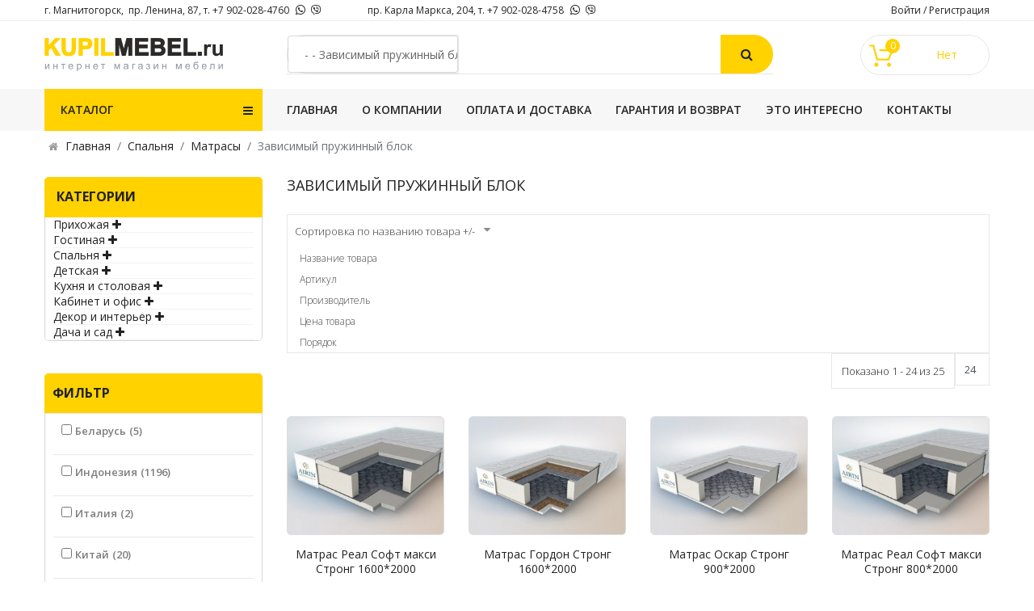

--- FILE ---
content_type: text/html; charset=utf-8
request_url: https://kupilmebel.ru/spal-nya/matrasy/zavisimyj-pruzhinnyj-blok.html
body_size: 182841
content:

<!doctype html>
<html xmlns:og="http://ogp.me/ns#" xmlns:fb="http://ogp.me/ns/fb#" lang="ru-ru" dir="ltr">
    <head>
        <meta name="viewport" content="width=device-width, initial-scale=1, shrink-to-fit=no">
        <link rel="canonical" href="https://kupilmebel.ru/spal-nya/matrasy/zavisimyj-pruzhinnyj-blok.html">
        <meta charset="utf-8" />
	<base href="https://kupilmebel.ru/spal-nya/matrasy/zavisimyj-pruzhinnyj-blok.html" />
	<meta name="title" content="Зависимый пружинный блок" />
	<meta name="twitter:card" content="summary_large_image" />
	<meta name="twitter:url" content="https://kupilmebel.ru/spal-nya/matrasy/zavisimyj-pruzhinnyj-blok.html" />
	<meta name="twitter:title" content="Зависимый пружинный блок" />
	<meta name="twitter:description" content="Зависимый пружинный блок. Подробнее" />
	<meta name="twitter:image" content="https://kupilmebel.ru/images/virtuemart/product/resized/35420_280x210.jpg" />
	<meta name="description" content="Зависимый пружинный блок. Подробнее" />
	<meta name="generator" content="internetmagnitka.ru" />
	<title>Зависимый пружинный блок</title>
	<link href="https://kupilmebel.ru/spal-nya/matrasy/zavisimyj-pruzhinnyj-blok.html" rel="canonical" />
	<link href="/images/favicon.png" rel="shortcut icon" type="image/vnd.microsoft.icon" />
	<link href="/components/com_virtuemart/assets/css/vm-ltr-common.css?vmver=82487d1e" rel="stylesheet" />
	<link href="/components/com_virtuemart/assets/css/vm-ltr-site.css?vmver=82487d1e" rel="stylesheet" />
	<link href="/components/com_virtuemart/assets/css/vm-ltr-reviews.css?vmver=82487d1e" rel="stylesheet" />
	<link href="/components/com_virtuemart/assets/css/facebox.css?vmver=82487d1e" rel="stylesheet" />
	<link href="/components/com_vmmanager/assets/icons/css/opc-fonts.css" rel="stylesheet" />
	<link href="//fonts.googleapis.com/css?family=Lato:400,300italic,900,900italic,400italic,300,700,700italic,100italic,100|Open+Sans:400,300,300italic,400italic,700,700italic,600italic,600,800italic,800|Oswald:400,700,300|Raleway:400,100,200,300,500,600,800,700,900|Roboto:400,100,100italic,300,300italic,400italic,500,500italic,700,700italic,900,900italic|PT+Sans:400,400italic,700,700italic" rel="stylesheet" />
	<link href="/plugins/system/onestepcheckout/assets/css/jquery-ui.min.css" rel="stylesheet" />
	<link href="/plugins/system/onestepcheckout/assets/css/fontend.min.css" rel="stylesheet" />
	<link href="/templates/sj_bestore/css/bootstrap.min.css" rel="stylesheet" />
	<link href="/templates/sj_bestore/css/font-awesome.min.css" rel="stylesheet" />
	<link href="/templates/sj_bestore/css/owl.carousel.css" rel="stylesheet" />
	<link href="/templates/sj_bestore/css/template.css" rel="stylesheet" />
	<link href="/templates/sj_bestore/css/presets/default.css" rel="stylesheet" />
	<link href="https://kupilmebel.ru//modules/mod_vm_cart/assets/css/style.css" rel="stylesheet" />
	<link href="/modules/mod_joomly_callback/css/default.css" rel="stylesheet" />
	<link href="https://kupilmebel.ru//media/com_acymailing/css/module_default.css?v=1589625056" rel="stylesheet" />
	<link href="/modules/mod_sj_vm_filter/assets/css/styles.css" rel="stylesheet" />
	<link href="/modules/mod_sj_vm_filter/assets/css/jquery-ui-1.9.2.custom.css" rel="stylesheet" />
	<link href="/components/com_virtuemart/assets/css/chosen.css?vmver=82487d1e" rel="stylesheet" />
	<link href="/modules/mod_sj_flat_menu/assets/css/styles-responsive.css" rel="stylesheet" />
	<link href="/modules/mod_sj_flat_menu/assets/css/styles.css" rel="stylesheet" />
	<link href="/modules/mod_sj_vm_search_pro/assets/css/styles.css" rel="stylesheet" />
	<link href="/plugins/system/ytshortcodes/assets/css/shortcodes.css" rel="stylesheet" />
	<link href="/media/system/css/modal.css?1071c376cb7f9e27abb589be19dcd082" rel="stylesheet" />
	<style>
.logo-image {height:41px;}#sp-top-bar{ background-color:#ffffff; }#sp-header{ background-color:#ffffff;padding:17px 0; }#sp-main-menu{ background-color:#f7f7f7; }#sp-bottom{ background-color:#ffffff;color:#999999;padding:57px 0 49px; }#sp-footer{ background-color:#ffffff;color:#666666;padding:28px 0; }.vmCartModule svg {fill:#FFD200}
.cart_top .total_products,
.cart_content .show_cart a {
	background:#FFD200;
}
.vmCartModule {
	border-color:#FFD200;
}
.vmCartModule a,
.vmCartModule a:hover,
.vmCartModule .product_name a,
.vmCartModule .product_name a:hover,
.cart_top .total strong,
.cart_top .total strong:hover {
	color:#FFD200;
}.vmCartModule svg {fill:#FFD200}
.cart_top .total_products,
.cart_content .show_cart a {
	background:#FFD200;
}
.vmCartModule {
	border-color:#FFD200;
}
.vmCartModule a,
.vmCartModule a:hover,
.vmCartModule .product_name a,
.vmCartModule .product_name a:hover,
.cart_top .total strong,
.cart_top .total strong:hover {
	color:#FFD200;
}
	</style>
	<script type="application/json" class="joomla-script-options new">{"csrf.token":"d16fb832d95ecf54664c156e02e05f4b","system.paths":{"root":"","base":""},"system.keepalive":{"interval":840000,"uri":"\/component\/ajax\/?format=json"}}</script>
	<script src="/media/jui/js/jquery.min.js?1071c376cb7f9e27abb589be19dcd082"></script>
	<script src="/media/jui/js/jquery-noconflict.js?1071c376cb7f9e27abb589be19dcd082"></script>
	<script src="/media/jui/js/jquery-migrate.min.js?1071c376cb7f9e27abb589be19dcd082"></script>
	<script src="/components/com_virtuemart/assets/js/vmsite.js?vmver=82487d1e"></script>
	<script src="/components/com_virtuemart/assets/js/vmprices.js?vmver=82487d1e"></script>
	<script src="/components/com_virtuemart/assets/js/dynupdate.js?vmver=82487d1e"></script>
	<script src="/components/com_virtuemart/assets/js/facebox.js?vmver=82487d1e"></script>
	<script src="/components/com_vmmanager/assets/js/jquery.ui.touch-punch.min.js"></script>
	<script src="/plugins/system/onestepcheckout/assets/js/onestepcheckout.min.js"></script>
	<script src="/templates/sj_bestore/js/popper.min.js"></script>
	<script src="/templates/sj_bestore/js/bootstrap.min.js"></script>
	<script src="/templates/sj_bestore/js/owl.carousel.js"></script>
	<script src="/templates/sj_bestore/js/main.js"></script>
	<script src="https://kupilmebel.ru//modules/mod_vm_cart/assets/js/update_cart.js"></script>
	<script src="/modules/mod_joomly_callback/js/jquery.maskedinput.js"></script>
	<script src="https://kupilmebel.ru//media/com_acymailing/js/acymailing_module.js?v=5102" async></script>
	<script src="/modules/mod_sj_vm_filter/assets/js/jquery-ui-1.9.2.custom.js"></script>
	<script src="/components/com_virtuemart/assets/js/chosen.jquery.min.js?vmver=82487d1e"></script>
	<script src="/media/system/js/core.js?1071c376cb7f9e27abb589be19dcd082"></script>
	<!--[if lt IE 9]><script src="/media/system/js/polyfill.event.js?1071c376cb7f9e27abb589be19dcd082"></script><![endif]-->
	<script src="/media/system/js/keepalive.js?1071c376cb7f9e27abb589be19dcd082"></script>
	<script src="https://kupilmebel.ru/plugins/system/ytshortcodes/assets/js/prettify.js"></script>
	<script src="https://kupilmebel.ru/plugins/system/ytshortcodes/assets/js/shortcodes.js"></script>
	<script src="/media/system/js/mootools-core.js?1071c376cb7f9e27abb589be19dcd082"></script>
	<script src="/media/system/js/mootools-more.js?1071c376cb7f9e27abb589be19dcd082"></script>
	<script src="/media/system/js/modal.js?1071c376cb7f9e27abb589be19dcd082"></script>
	<script>
//<![CDATA[ 
if (typeof Virtuemart === "undefined"){
	var Virtuemart = {};}
var vmSiteurl = 'https://kupilmebel.ru/' ;
Virtuemart.vmSiteurl = vmSiteurl;
var vmLang = '&lang=ru';
Virtuemart.vmLang = vmLang; 
var vmLangTag = 'ru';
Virtuemart.vmLangTag = vmLangTag;
var Itemid = '&Itemid=357';
Virtuemart.addtocart_popup = "1" ; 
var vmCartText = ' %2$s x %1$s добавлен в Вашу корзину.' ;
var vmCartError = 'Ошибка обновления корзины' ;
usefancy = false; //]]>
//<![CDATA[
var showajax = 1;               
//]]>template="sj_bestore";	if(typeof acymailingModule == 'undefined'){
				var acymailingModule = Array();
			}
			
			acymailingModule['emailRegex'] = /^[a-z0-9!#$%&\'*+\/=?^_`{|}~-]+(?:\.[a-z0-9!#$%&\'*+\/=?^_`{|}~-]+)*\@([a-z0-9-]+\.)+[a-z0-9]{2,10}$/i;

			acymailingModule['NAMECAPTION'] = 'Имя';
			acymailingModule['NAME_MISSING'] = 'Пожалуйста, введите свое имя';
			acymailingModule['EMAILCAPTION'] = 'Введите ваш email...';
			acymailingModule['VALID_EMAIL'] = 'Пожалуйста, введите корректный эл. адрес';
			acymailingModule['ACCEPT_TERMS'] = 'Пожалуйста, ознакомьтесь с \'Условиями и положениями\'';
			acymailingModule['CAPTCHA_MISSING'] = 'Пожалуйста, введите защитный код, отображаемый на картинке';
			acymailingModule['NO_LIST_SELECTED'] = 'Пожалуйста, выберите рассылки, на которые вы хотите подписаться';
		
		acymailingModule['level'] = 'enterprise';
		acymailingModule['reqFieldsformAcymailing74271'] = Array('html');
		acymailingModule['validFieldsformAcymailing74271'] = Array('Пожалуйста, введите значение для поля Формат письма');
acymailingModule['excludeValuesformAcymailing74271'] = Array();
acymailingModule['excludeValuesformAcymailing74271']['email'] = 'Введите ваш email...';

//<![CDATA[

function menu_show(id,idp){
    jQuery('#'+id).find('.VmArrowdown.ft'+idp).each(function (){

       jQuery(this).attr('onclick', 'menu_close(\''+id+'\',\''+idp+'\');');
       jQuery(this).html('<i class="fa fa-minus" aria-hidden="true"></i>');
    });
    jQuery('#'+id).find('.menu.ft'+idp).each(function (){
 	   jQuery(this).attr('style', 'display: block;');
       jQuery('.menu.ft'+idp+' li.VmClose').attr('class', 'VmOpen');
    });

}
function menu_close(id,idp){
    jQuery('#'+id).find('.VmArrowdown.ft'+idp).each(function (){

       jQuery(this).attr('onclick', 'menu_show(\''+id+'\',\''+idp+'\');');
           jQuery(this).html('<i class="fa fa-plus" aria-hidden="true"></i>');
    });
    jQuery('#'+id).find('.menu.ft'+idp).each(function (){
 	   jQuery(this).attr('style', 'display: none;');
       jQuery('.menu.ft'+idp+' li.VmClose').attr('class', 'VmOpen');
    });

}




jQuery(document).ready(function() {



		/*jQuery('#VMmenu94_20785 li.VmClose ul').hide();*/
		/*
jQuery('#VMmenu94_20785 li .VmArrowdown').click(
		function() {

			if (jQuery(this).parent().next('ul').is(':hidden')) {
				jQuery('#VMmenu94_20785 ul:visible').delay(500).slideUp(500,'linear').parents('li').addClass('VmClose').removeClass('VmOpen');
				jQuery(this).parent().next('ul').slideDown(500,'linear');
				jQuery(this).parents('li').addClass('VmOpen').removeClass('VmClose');
			}
		});*/
	});
//]]>

		jQuery(function($) {
			SqueezeBox.initialize({});
			initSqueezeBox();
			$(document).on('subform-row-add', initSqueezeBox);

			function initSqueezeBox(event, container)
			{
				SqueezeBox.assign($(container || document).find('a.modal').get(), {
					parse: 'rel'
				});
			}
		});

		window.jModalClose = function () {
			SqueezeBox.close();
		};

		// Add extra modal close functionality for tinyMCE-based editors
		document.onreadystatechange = function () {
			if (document.readyState == 'interactive' && typeof tinyMCE != 'undefined' && tinyMCE)
			{
				if (typeof window.jModalClose_no_tinyMCE === 'undefined')
				{
					window.jModalClose_no_tinyMCE = typeof(jModalClose) == 'function'  ?  jModalClose  :  false;

					jModalClose = function () {
						if (window.jModalClose_no_tinyMCE) window.jModalClose_no_tinyMCE.apply(this, arguments);
						tinyMCE.activeEditor.windowManager.close();
					};
				}

				if (typeof window.SqueezeBoxClose_no_tinyMCE === 'undefined')
				{
					if (typeof(SqueezeBox) == 'undefined')  SqueezeBox = {};
					window.SqueezeBoxClose_no_tinyMCE = typeof(SqueezeBox.close) == 'function'  ?  SqueezeBox.close  :  false;

					SqueezeBox.close = function () {
						if (window.SqueezeBoxClose_no_tinyMCE)  window.SqueezeBoxClose_no_tinyMCE.apply(this, arguments);
						tinyMCE.activeEditor.windowManager.close();
					};
				}
			}
		};
		
	</script>
	<meta property="og:title" content="Зависимый пружинный блок"/>
	<meta property="og:type" content="article"/>
	<meta property="og:url" content="https://kupilmebel.ru/spal-nya/matrasy/zavisimyj-pruzhinnyj-blok.html"/>
	<meta property="og:site_name" content="kupilmebel.ru"/>
	<meta property="og:description" content="Зависимый пружинный блок. Подробнее"/>
	<meta property="og:image" content="https://kupilmebel.ru/images/virtuemart/product/resized/35420_280x210.jpg"/>
	<meta property="og:image" content="https://kupilmebel.ru/images/virtuemart/product/resized/35421_280x210.jpg"/>
	<meta property="og:image" content="https://kupilmebel.ru/images/virtuemart/product/resized/35802_280x210.jpg"/>
	<meta property="og:image" content="https://kupilmebel.ru/images/virtuemart/product/resized/35931_280x210.jpg"/>
	<meta property="og:image" content="https://kupilmebel.ru/images/virtuemart/product/resized/36103_280x210.jpg"/>
	<meta property="og:image" content="https://kupilmebel.ru/images/virtuemart/product/resized/36195_280x210.jpg"/>
	<meta property="og:image" content="https://kupilmebel.ru/images/virtuemart/product/resized/36200_280x210.jpg"/>
	<meta property="og:image" content="https://kupilmebel.ru/images/virtuemart/product/resized/36301_280x210.jpg"/>
	<meta property="og:image" content="https://kupilmebel.ru/images/virtuemart/product/resized/36302_280x210.jpg"/>
	<meta property="og:image" content="https://kupilmebel.ru/images/virtuemart/product/resized/36419_280x210.jpg"/>
	<meta property="og:image" content="https://kupilmebel.ru/images/virtuemart/product/resized/36505_280x210.jpg"/>
	<meta property="og:image" content="https://kupilmebel.ru/images/virtuemart/product/resized/36519_280x210.jpg"/>
	<meta property="og:image" content="https://kupilmebel.ru/images/virtuemart/product/resized/36624_280x210.jpg"/>
	<meta property="og:image" content="https://kupilmebel.ru/images/virtuemart/product/resized/36627_280x210.jpg"/>
	<meta property="og:image" content="https://kupilmebel.ru/images/virtuemart/product/resized/36880_280x210.jpg"/>
	<meta property="og:image" content="https://kupilmebel.ru/images/virtuemart/product/resized/36881_280x210.jpg"/>
	<meta property="og:image" content="https://kupilmebel.ru/images/virtuemart/product/resized/37004_280x210.jpg"/>
	<meta property="og:image" content="https://kupilmebel.ru/images/virtuemart/product/resized/36520_280x210.jpg"/>
	<meta property="og:image" content="https://kupilmebel.ru/images/virtuemart/product/resized/36793_280x210.jpg"/>
	<meta property="og:image" content="https://kupilmebel.ru/images/virtuemart/product/resized/36842_280x210.jpg"/>
	<meta property="og:image" content="https://kupilmebel.ru/images/virtuemart/product/resized/36882_280x210.jpg"/>
	<meta property="og:image" content="https://kupilmebel.ru/images/virtuemart/product/resized/37109_280x210.jpg"/>
	<meta property="og:image" content="https://kupilmebel.ru/images/virtuemart/product/resized/36819_280x210.jpg"/>
	<meta property="og:image" content="https://kupilmebel.ru/images/virtuemart/product/resized/37110_280x210.jpg"/>
    </head>
    <body class="site helix-ultimate com-virtuemart view-category layout-default task-none itemid-357 ru-ru ltr sticky-header layout-fluid offcanvas-init offcanvs-position-right">
    
    <div class="body-wrapper">
        <div class="body-innerwrapper">
                        <section id="sp-top-bar"><div class="container"><div class="container-inner"><div class="row"><div id="sp-top1" class="col-md-3 col-lg-4 col-xl-4 d-none d-sm-none d-md-block"><div class="sp-column "><div class="sp-module "><div class="sp-module-content">

<div class="custom"  >
	<div class="socials-footer1">
	<ul>
		<li>г. Магнитогорск, &nbsp;пр. Ленина, 87, т. +7 902-028-4760&nbsp;</li>
		<li><a href="https://wa.me/79020284760" title="WhatsApp" target="_blank"><span class="fa fa-whatsapp"></span></a></li>
		<li><a href="viber://chat?number=+79020284760" title="Viber" target="_blank"><span class="icon-viber"></span></a></li>
	</ul>
</div></div>
</div></div></div></div><div id="sp-top3" class="col-md-3 col-lg-4 col-xl-4 d-none d-sm-none d-md-block"><div class="sp-column "><div class="sp-module "><div class="sp-module-content">

<div class="custom"  >
	<div class="socials-footer2">
	<ul>
		<li>пр. Карла Маркса, 204, т. +7 902-028-4758&nbsp;</li>
		<li><a href="https://wa.me/79020284758" title="WhatsApp" target="_blank"><span class="fa fa-whatsapp"></span></a></li>
		<li><a href="viber://chat?number=+79020284758" title="Viber" target="_blank"><span class="icon-viber"></span></a></li>
	</ul>
</div></div>
</div></div></div></div><div id="sp-top2" class="col-12 col-sm-8 col-md-3 col-lg-4 col-xl-4 d-none d-sm-none d-md-block"><div class="sp-column "><div class="sp-module "><div class="sp-module-content">
	<div class="list-inline yt-loginform">
		<p><span></span>
		<a data-toggle="modal" href="#myLogin">Войти</a> / <a href="/registratsiya.html">Регистрация</a>	
		</p>	
	</div>
    <div id="myLogin" class="modal " tabindex="-1" role="dialog" aria-hidden="true">
		<div class="modal-dialog">
			<div class="modal-content">
				<div class="modal-header">
					<h3 class="title">Войти</h3>	
					<button type="button" class="close" data-dismiss="modal" aria-label="Close">
			          <span aria-hidden="true">&times;</span>
			        </button>
				</div>
				<form action="/spal-nya/matrasy/zavisimyj-pruzhinnyj-blok.html" method="post" id="login-form" >
										<div class="userdata">
						<div id="form-login-username" class="form-group">
							<input id="modlgn-username" type="text" placeholder="Логин" name="username" class="inputbox"  size="40" />
						</div>
						<div id="form-login-password" class="form-group">
							<input id="modlgn-passwd" type="password" placeholder="Пароль" name="password" class="inputbox" size="40"  />
						</div>
						
						<div id="form-login-remember" class="form-group ">
							<input id="modlgn-remember" type="checkbox" name="remember" value="1"/>
							<label for="modlgn-remember" class="control-label">Запомнить меня</label> 
						</div>
						
						
						<div id="form-login-submit" class="control-group">
							<div class="controls">
								<button type="submit" tabindex="3" name="Submit" class="btn btn-default">Войти</button>
							</div>
						</div>
						
						<input type="hidden" name="option" value="com_users" />
						<input type="hidden" name="task" value="user.login" />
						<input type="hidden" name="return" value="aHR0cHM6Ly9rdXBpbG1lYmVsLnJ1L3NwYWwtbnlhL21hdHJhc3kvemF2aXNpbXlqLXBydXpoaW5ueWotYmxvay5odG1s" />
						<input type="hidden" name="d16fb832d95ecf54664c156e02e05f4b" value="1" />					</div>
					
					
					<ul class="list-inline listlogin">
						<li>
							<a href="/profil.html?view=reset">
							Забыли пароль?</a>
						</li>
						<li>
							<a href="/profil.html?view=remind">
							Забыли логин?</a>
						</li>
						
					</ul>
					<div class="registerAccount">
						<a href="/registratsiya.html" onclick="showBox('yt_register_box','jform_name',this, window.event || event);return false;" class="btn btn-primary btReverse">Регистрация</a>
					</div>

									</form>
			</div>
		</div>
	</div>
</div></div></div></div></div></div></div></section><header id="sp-header"><div class="container"><div class="container-inner"><div class="row"><div id="sp-logo" class="col-md-3 col-lg-3 "><div class="sp-column "><div class="logo"><a href="/"><img class="logo-image" src="/images/logo.png" alt="kupilmebel.ru"></a></div></div></div><div id="sp-user1" class="col-md-6 col-lg-6 d-none d-sm-none d-md-none d-lg-block"><div class="sp-column "><div class="sp-module "><div class="sp-module-content">

<form method="get" action="/spal-nya/matrasy/zavisimyj-pruzhinnyj-blok/results,1-24.html?search=true">
<div id="sj-search-pro118" class="sj-search-pro-wrapper ">
	<div id="search118" class="search input-group">
	    		<div class="select_category filter_type  icon-select">
			<select class="no-border" name="virtuemart_category_id">
				<option value="0">Все категории</option>
				<option   value="243">Готовые наборы</option><option   value="244"> - Гретта</option><option   value="31">Прихожая</option><option   value="32"> - Вешалки</option><option   value="34"> - Обувницы</option><option   value="61"> - Комоды</option><option   value="84"> - Шкафы</option><option   value="69"> - Скамьи</option><option   value="76"> - Зеркала</option><option   value="68"> - Прихожие</option><option   value="81"> - Готовые наборы</option><option   value="235"> -  - Афина</option><option   value="241"> -  - Клауди</option><option   value="82"> -  - Лакки</option><option   value="100"> -  - Ника</option><option   value="229"> -  - Бостон</option><option   value="54">Гостиная</option><option   value="247"> - Детская</option><option   value="117"> - Мягкая мебель</option><option   value="118"> -  - Диваны</option><option   value="120"> -  - Кресла</option><option   value="136"> -  - Пуфики и банкетки</option><option   value="55"> - Тумбы под ТВ</option><option   value="60"> - Комоды</option><option   value="64"> - Витрины, буфеты, серванты</option><option   value="65"> - Полки</option><option   value="66"> - Шкафы</option><option   value="83"> - Стеллажи и этажерки</option><option   value="123"> - Кресла для отдыха</option><option   value="181"> - Журнальные столики</option><option   value="62"> - Готовые наборы</option><option   value="242"> -  - Гретта</option><option   value="240"> -  - Джуна</option><option   value="245"> -  - Риана</option><option   value="232"> -  - Роза</option><option   value="246"> -  - Шервуд</option><option   value="63"> -  - Агата</option><option   value="144"> -  - Афина</option><option   value="67"> -  - Бостон</option><option   value="111"> -  - Браво</option><option   value="86"> -  - Ливадия</option><option   value="97"> -  - Мона</option><option   value="99"> -  - Ника</option><option   value="154"> -  - Николь</option><option   value="159"> -  - Сона</option><option   value="230"> -  - Лакки</option><option   value="231"> -  - Крафт</option><option   value="56">Спальня</option><option   value="239"> - Готовые наборы Джуна</option><option   value="57"> - Комоды</option><option   value="58"> - Шкафы</option><option   value="70"> - Пуфики и банкетки</option><option   value="71"> - Тумбы прикроватные</option><option   value="74"> - Туалетные столики</option><option   value="75"> - Зеркала</option><option   value="145"> - Полки</option><option   value="89"> - Стеллажи и этажерки</option><option   value="126"> - Основания для кроватей</option><option   value="77"> - Кровати</option><option   value="95"> -  - Односпальные кровати</option><option   value="78"> -  - Двуспальные кровати</option><option   value="149"> -  - С мягким изголовьем</option><option   value="177"> -  - С подъемным механизмом</option><option   value="146"> -  - Ящик бельевой</option><option   value="127"> - Матрасы</option><option   value="128"> -  - Независимый пружинный блок</option><option selected=\"selected\"  value="129"> -  - Зависимый пружинный блок</option><option   value="167"> -  - Беспружинные матрасы</option><option   value="72"> - Готовые наборы</option><option   value="238"> -  - Джуна</option><option   value="236"> -  - Клауди</option><option   value="237"> -  - Румба</option><option   value="143"> -  - Афина</option><option   value="73"> -  - Диана</option><option   value="148"> -  - Катрин</option><option   value="85"> -  - Ливадия</option><option   value="152"> -  - Магнолия</option><option   value="153"> -  - Модена</option><option   value="98"> -  - Ника</option><option   value="156"> -  - Саманта</option><option   value="160"> -  - Шервуд</option><option   value="228"> -  - Агата</option><option   value="46">Детская</option><option   value="168"> - Детские парты</option><option   value="47"> - Детские кресла</option><option   value="96"> - Детские кровати</option><option   value="112"> - Детские шкафы</option><option   value="90"> - Прочее</option><option   value="91"> - Готовые наборы</option><option   value="92"> -  - Ливадия</option><option   value="101"> -  - Ника</option><option   value="155"> -  - Радуга</option><option   value="113"> -  - Юниор</option><option   value="133">Кухня и столовая</option><option   value="180"> - Кухонные уголки</option><option   value="184"> - Обеденные столы</option><option   value="183"> - Стулья и кресла</option><option   value="182"> - Табуреты</option><option   value="185"> - Барные стулья</option><option   value="186"> - Сервировочные столики</option><option   value="25">Кабинет и офис</option><option   value="26"> - Компьютерные столы</option><option   value="45"> - Кресла компьютерные</option><option   value="27"> - Столы письменные</option><option   value="50"> - Стулья</option><option   value="51"> - Мягкая мебель</option><option   value="52"> -  - Кресла</option><option   value="119"> -  - Диваны</option><option   value="37"> - Кабинет руководителя</option><option   value="38"> -  - Столы</option><option   value="43"> -  - Шкафы</option><option   value="48"> -  - Кресла</option><option   value="28"> - Шкафы для документов</option><option   value="29"> - Шкафы для одежды</option><option   value="151"> - Библиотеки</option><option   value="39"> - Стеллажи</option><option   value="30"> - Тумбы</option><option   value="35">Декор и интерьер</option><option   value="234"> - Малые</option><option   value="36"> - Подставки под цветы</option><option   value="53"> - Зеркала</option><option   value="137"> - Малые формы</option><option   value="142"> - Ширмы</option><option   value="121">Дача и сад</option><option   value="161"> - Мебель пластиковая</option><option   value="165"> - Комплекты из ротанга</option><option   value="166"> - Плетеная мебель</option><option   value="178"> - Раскладушки</option><option   value="179"> - Качели</option><option   value="125"> - Прочее</option>			</select>
		</div>
			
	    <input class="autosearch-input form-control" type="text" size="50" autocomplete="off" placeholder="Введите ключевое слово для поиска..." name="keyword" value="">
	    <span class="input-group-btn">
			<button type="submit" class="button-search btn btn-default btn-lg" name="submit_search"><i class="fa fa-search"></i></button>
		</span>
	</div>
		<input type="hidden" name="limitstart" value="0" />
		<input type="hidden" name="option" value="com_virtuemart" />
		<input type="hidden" name="view" value="category" />
</div>
</form>


<script type="text/javascript">
// Autocomplete */

(function($) {
	$.fn.SjSearchautocomplete = function(option) {
		return this.each(function() {
			this.timer = null;
			this.items = new Array();
	
			$.extend(this, option);
	
			$(this).attr('autocomplete', 'off');
			
			// Focus
			$(this).on('focus', function() {
				this.request();
			});
			
			// Blur
			$(this).on('blur', function() {
				setTimeout(function(object) {
					object.hide();
				}, 200, this);				
			});
			
			// Keydown
			$(this).on('keydown', function(event) {
				switch(event.keyCode) {
					case 27: // escape
						this.hide();
						break;
					default:
						this.request();
						break;
				}				
			});
			
			// Click
			this.click = function(event) {
				event.preventDefault();
	
				value = $(event.target).parent().attr('data-value');
	
				if (value && this.items[value]) {
					this.select(this.items[value]);
				}
			}
			
			// Show
			this.show = function() {
				var pos = $(this).position();
	
				$(this).siblings('ul.dropdown-menu-sj').css({
					top: pos.top + $(this).outerHeight(),
					left: pos.left
				});
	
				$(this).siblings('ul.dropdown-menu-sj').show();
			}
			
			// Hide
			this.hide = function() {
				$(this).siblings('ul.dropdown-menu-sj').hide();
			}		
			
			// Request
			this.request = function() {
				clearTimeout(this.timer);
		
				this.timer = setTimeout(function(object) {
					object.source($(object).val(), $.proxy(object.response, object));
				}, 200, this);
			}
			
			// Response
			this.response = function(json) {
				html = '';
				if (json.length) {
					for (i = 0; i < json.length; i++) {
						this.items[json[i]['value']] = json[i];
					}
	
					for (i = 0; i < json.length; i++) {
						if (!json[i]['category']) {
						html += '<li class="media" data-value="' + json[i]['value'] + '" title="' + json[i]['label'] + '">';
						if(json[i]['image'] && json[i]['show_image'] && json[i]['show_image'] == 1 ) {
							html += '	<a class="media-left" href="' + json[i]['link'] + '">' + json[i]['image'] + '</a>';	
						}
						
						html += '<div class="media-body">';	
						html += '<a href="' + json[i]['link'] + '" title="' + json[i]['label'] + '"><span>' +json[i]['cate_name']+ ' > ' + json[i]['label'] + '</span></a>';
						if(json[i]['salesPrice'] && json[i]['show_price'] && json[i]['show_price'] == 1){
							html += '	<div class="box-price">';
							if (!json[i]['Discount']) {
								html += json[i]['salesPrice'];
							} else {
								html +=  json[i]['salesPrice']+' '+json[i]['Discount']+'' ;
							}
							html += '	</div>';
						}
						html += '</div></li>';
						html += '<li class="clearfix"></li>';
						}
					}
	
					
				}
	
				if (html) {
					this.show();
				} else {
					this.hide();
				}
	
				$(this).siblings('ul.dropdown-menu-sj').html(html);
			}
			
			$(this).after('<ul class="dropdown-menu-sj"></ul>');
			
		});
	}
})(window.jQuery);

jQuery(document).ready(function($) {
	var selector = '#search118';
	var total = 0;
	var character = 3;
	var showimage = 1;
	var showprice = 1;
	var $_ajax_url = 'https://kupilmebel.ru/spal-nya/matrasy/zavisimyj-pruzhinnyj-blok.html';
	
	$(selector).find('input[name=\'keyword\']').SjSearchautocomplete({
		delay: 200,
		source: function(request, response) {
			var category_id = $(".select_category select[name=\"virtuemart_category_id\"]").first().val();
			
			if(typeof(category_id) == 'undefined')
				category_id = 0;
			var limit = 5;
			if(request.length >= character){
				$.ajax({
					type: 'POST',
					url: $_ajax_url,
					data: {
						is_ajax_searchpro: 1,
						search_module_id: 118,
						search_category_id : category_id,
						search_name : encodeURIComponent(request)
					},
					dataType: 'json',
					success: function(json) {		
						response($.map(json, function(item) {
							total = 0;
							if(item.total){
								total = item.total;
							}
							
							return {
								salesPrice		: item.salesPrice,
								Discount 		: item.Discount,
								label			: item.name,
								cate_name		: item.category_name,
								image			: item.image,
								link			: item.link,
								show_price		: showprice,
								show_image		: showimage,			
								value			: item.product_id,
							}
						}));
					}
				});
			}	
		},
	});
});

</script></div></div></div></div><div id="sp-user2" class="col-md-9 col-lg-3 d-none d-sm-none d-md-block"><div class="sp-column "><div class="sp-module  cartnew"><div class="sp-module-content">
<!-- Virtuemart 2 Ajax Card -->
<div class="vmCartModule  cartnew" id="vmCartModule">
	<a href="/korzina.html" rel="nofollow" >
	
	<svg version="1.1" id="Capa_1" xmlns="http://www.w3.org/2000/svg" xmlns:xlink="http://www.w3.org/1999/xlink" x="0px" y="0px"
	 viewBox="0 0 459.529 459.529" style="enable-background:new 0 0 459.529 459.529;" width="30px" height="30px"  xml:space="preserve">
<g>
	<g>
		<path d="M17,55.231h48.733l69.417,251.033c1.983,7.367,8.783,12.467,16.433,12.467h213.35c6.8,0,12.75-3.967,15.583-10.2
			l77.633-178.5c2.267-5.383,1.7-11.333-1.417-16.15c-3.117-4.817-8.5-7.65-14.167-7.65H206.833c-9.35,0-17,7.65-17,17
			s7.65,17,17,17H416.5l-62.9,144.5H164.333L94.917,33.698c-1.983-7.367-8.783-12.467-16.433-12.467H17c-9.35,0-17,7.65-17,17
			S7.65,55.231,17,55.231z"/>
		<path d="M135.433,438.298c21.25,0,38.533-17.283,38.533-38.533s-17.283-38.533-38.533-38.533S96.9,378.514,96.9,399.764
			S114.183,438.298,135.433,438.298z"/>
		<path d="M376.267,438.298c0.85,0,1.983,0,2.833,0c10.2-0.85,19.55-5.383,26.35-13.317c6.8-7.65,9.917-17.567,9.35-28.05
			c-1.417-20.967-19.833-37.117-41.083-35.7c-21.25,1.417-37.117,20.117-35.7,41.083
			C339.433,422.431,356.15,438.298,376.267,438.298z"/>
	</g>
</g>
<g>
</g>
<g>
</g>
<g>
</g>
<g>
</g>
<g>
</g>
<g>
</g>
<g>
</g>
<g>
</g>
<g>
</g>
<g>
</g>
<g>
</g>
<g>
</g>
<g>
</g>
<g>
</g>
<g>
</g>
</svg>
	<div class="cart_top">
		<div class="total_products">
		0		</div>
		<div class="total">	
							<span class="cart_empty">Нет товаров</span>		</div>
	</div>
	</a>
		<div class="wrap-cart-content">
	    <div class="cart_content">
	    
	    <div id="hiddencontainer" style=" display: none; ">
	        <div class="vmcontainer">
	            <div class="product_row">
	                <div class="block-left">
                                                    <span class="image"></span>
                        	                    <span class="quantity"></span>&nbsp;x&nbsp;<span class="product_name"></span>
	                </div>
	                <div class="subtotal_with_tax block-right"></div>
	            <div class="customProductData"></div>
	            </div>
	        </div>
	    </div>
	    <div class="vm_cart_products">
	        <div class="vmcontainer">
	        	        </div>
	    </div>
	    
	    
	    <div class="total">
	        	    </div>
	    
	    <div class="cart_info">
	    Корзина пуста	    </div>
	    <div class="show_cart">
	    	    </div>
	    <div style="clear:both;"></div>
	    <div class="payments_signin_button" ></div>
	    <noscript>
	    MOD_VIRTUEMART_CART_AJAX_CART_PLZ_JAVASCRIPT	    </noscript>
	    </div>
	</div>
</div>
<script>
jQuery(document).ready(function($){
    $('#vmCartModule').hover(
        function(){
            $('.wrap-cart-content').stop().addClass('open'); 
        },
        function(){
            $('.wrap-cart-content').stop().removeClass('open');  
        } 
    )
});
</script>
</div></div></div></div></div></div></div></header><section id="sp-main-menu"class="navmenu sp-header"><div class="container"><div class="container-inner"><div class="row"><div id="sp-user3" class="col-9 col-sm-9 col-md-5 col-lg-3 "><div class="sp-column "><div class="sp-module  all-categories"><h3 class="sp-module-title">Каталог</h3><div class="sp-module-content">

			<!--[if lt IE 9]><ul class="sj-flat-menu flyout-menu vertical lt-ie9 " id="sj_flat_menu_909614541768871594"><![endif]-->
			<!--[if IE 9]><ul class="sj-flat-menu flyout-menu vertical" id="sj_flat_menu_909614541768871594"><![endif]-->
			<!--[if gt IE 9]><!--><ul class="sj-flat-menu flyout-menu vertical" id="sj_flat_menu_909614541768871594"><!--<![endif]-->
            <li ><div class='fm-item '><div class='fm-button' ><img class='fm-icon' title='Прихожая' alt='Прихожая' src='https://kupilmebel.ru/modules/mod_sj_flat_menu/assets/images/icon_active.png'/></div><div class='fm-link' ><a  href='/prikhozhaya.html'>Прихожая</a></div></div><div  class='fm-container direction-left '><ul><li ><div class='fm-item '><div class='fm-button' ></div><div class='fm-link' ><a  href='/prikhozhaya/veshalki.html'>Вешалки</a></div></div></li><li ><div class='fm-item '><div class='fm-button' ></div><div class='fm-link' ><a  href='/prikhozhaya/obuvnitsy.html'>Обувницы</a></div></div></li><li ><div class='fm-item '><div class='fm-button' ></div><div class='fm-link' ><a  href='/prikhozhaya/komody.html'>Комоды</a></div></div></li><li ><div class='fm-item '><div class='fm-button' ></div><div class='fm-link' ><a  href='/prikhozhaya/shkafy.html'>Шкафы</a></div></div></li><li ><div class='fm-item '><div class='fm-button' ></div><div class='fm-link' ><a  href='/prikhozhaya/skam-i.html'>Скамьи</a></div></div></li><li ><div class='fm-item '><div class='fm-button' ></div><div class='fm-link' ><a  href='/prikhozhaya/zerkala.html'>Зеркала</a></div></div></li><li ><div class='fm-item '><div class='fm-button' ></div><div class='fm-link' ><a  href='/prikhozhaya/prikhozhie.html'>Прихожие</a></div></div></li><li ><div class='fm-item '><div class='fm-button' ></div><div class='fm-link' ><a  href='/prikhozhaya/gotovye-nabory.html'>Готовые наборы</a></div></div></li></ul></div></li><li ><div class='fm-item '><div class='fm-button' ><img class='fm-icon' title='Гостиная' alt='Гостиная' src='https://kupilmebel.ru/modules/mod_sj_flat_menu/assets/images/icon_active.png'/></div><div class='fm-link' ><a  href='/gostinaya.html'>Гостиная</a></div></div><div  class='fm-container direction-left '><ul><li ><div class='fm-item '><div class='fm-button' ><img class='fm-icon' title='Мягкая мебель' alt='Мягкая мебель' src='https://kupilmebel.ru/modules/mod_sj_flat_menu/assets/images/icon_active.png'/></div><div class='fm-link' ><a  href='/gostinaya/myagkaya-mebel.html'>Мягкая мебель</a></div></div><div  class='fm-container direction-left '><ul><li ><div class='fm-item '><div class='fm-button' ></div><div class='fm-link' ><a  href='/gostinaya/myagkaya-mebel/divany.html'>Диваны</a></div></div></li><li ><div class='fm-item '><div class='fm-button' ></div><div class='fm-link' ><a  href='/gostinaya/myagkaya-mebel/kresla.html'>Кресла</a></div></div></li><li ><div class='fm-item '><div class='fm-button' ></div><div class='fm-link' ><a  href='/gostinaya/myagkaya-mebel/pufiki-i-banketki.html'>Пуфики и банкетки</a></div></div></li></ul></div></li><li ><div class='fm-item '><div class='fm-button' ></div><div class='fm-link' ><a  href='/gostinaya/tumby-pod-tv.html'>Тумбы под ТВ</a></div></div></li><li ><div class='fm-item '><div class='fm-button' ></div><div class='fm-link' ><a  href='/gostinaya/komody.html'>Комоды</a></div></div></li><li ><div class='fm-item '><div class='fm-button' ></div><div class='fm-link' ><a  href='/gostinaya/vitriny-bufety-servanty.html'>Витрины, буфеты, серванты</a></div></div></li><li ><div class='fm-item '><div class='fm-button' ></div><div class='fm-link' ><a  href='/gostinaya/polki.html'>Полки</a></div></div></li><li ><div class='fm-item '><div class='fm-button' ></div><div class='fm-link' ><a  href='/gostinaya/shkafy.html'>Шкафы</a></div></div></li><li ><div class='fm-item '><div class='fm-button' ></div><div class='fm-link' ><a  href='/gostinaya/stellazhi-i-etazherki.html'>Стеллажи и этажерки</a></div></div></li><li ><div class='fm-item '><div class='fm-button' ></div><div class='fm-link' ><a  href='/gostinaya/kresla-dlya-otdykha.html'>Кресла для отдыха</a></div></div></li><li ><div class='fm-item '><div class='fm-button' ></div><div class='fm-link' ><a  href='/gostinaya/gotovye-nabory.html'>Готовые наборы</a></div></div></li></ul></div></li><li ><div class='fm-item '><div class='fm-button' ><img class='fm-icon' title='Спальня' alt='Спальня' src='https://kupilmebel.ru/modules/mod_sj_flat_menu/assets/images/icon_active.png'/></div><div class='fm-link' ><a  href='/spal-nya.html'>Спальня</a></div></div><div  class='fm-container direction-left '><ul><li ><div class='fm-item '><div class='fm-button' ></div><div class='fm-link' ><a  href='/spal-nya/komody.html'>Комоды</a></div></div></li><li ><div class='fm-item '><div class='fm-button' ></div><div class='fm-link' ><a  href='/spal-nya/shkafy.html'>Шкафы</a></div></div></li><li ><div class='fm-item '><div class='fm-button' ></div><div class='fm-link' ><a  href='/spal-nya/pufiki-i-banketki.html'>Пуфики и банкетки</a></div></div></li><li ><div class='fm-item '><div class='fm-button' ></div><div class='fm-link' ><a  href='/spal-nya/tumby-prikrovatnye.html'>Тумбы прикроватные</a></div></div></li><li ><div class='fm-item '><div class='fm-button' ></div><div class='fm-link' ><a  href='/spal-nya/tualetnye-stoliki.html'>Туалетные столики</a></div></div></li><li ><div class='fm-item '><div class='fm-button' ></div><div class='fm-link' ><a  href='/spal-nya/zerkala.html'>Зеркала</a></div></div></li><li ><div class='fm-item '><div class='fm-button' ></div><div class='fm-link' ><a  href='/spal-nya/polki.html'>Полки</a></div></div></li><li ><div class='fm-item '><div class='fm-button' ></div><div class='fm-link' ><a  href='/spal-nya/stellazhi-i-etazherki.html'>Стеллажи и этажерки</a></div></div></li><li ><div class='fm-item '><div class='fm-button' ></div><div class='fm-link' ><a  href='/spal-nya/osnovaniya-dlya-krovatej.html'>Основания для кроватей</a></div></div></li><li ><div class='fm-item '><div class='fm-button' ><img class='fm-icon' title='Кровати' alt='Кровати' src='https://kupilmebel.ru/modules/mod_sj_flat_menu/assets/images/icon_active.png'/></div><div class='fm-link' ><a  href='/spal-nya/krovati.html'>Кровати</a></div></div><div  class='fm-container direction-left '><ul><li ><div class='fm-item '><div class='fm-button' ></div><div class='fm-link' ><a  href='/spal-nya/krovati/odnospal-nye-krovati.html'>Односпальные кровати</a></div></div></li><li ><div class='fm-item '><div class='fm-button' ></div><div class='fm-link' ><a  href='/spal-nya/krovati/dvuspal-nye-krovati.html'>Двуспальные кровати</a></div></div></li><li ><div class='fm-item '><div class='fm-button' ></div><div class='fm-link' ><a  href='/spal-nya/krovati/s-podemnym-mekhanizmom.html'>С подъемным механизмом</a></div></div></li><li ><div class='fm-item '><div class='fm-button' ></div><div class='fm-link' ><a  href='/spal-nya/krovati/s-myagkim-izgolov-em.html'>С мягким изголовьем</a></div></div></li><li ><div class='fm-item '><div class='fm-button' ></div><div class='fm-link' ><a  href='/spal-nya/krovati/yashchik-bel-evoj.html'>Ящик бельевой</a></div></div></li></ul></div></li><li ><div class='fm-item '><div class='fm-button' ><img class='fm-icon' title='Матрасы' alt='Матрасы' src='https://kupilmebel.ru/modules/mod_sj_flat_menu/assets/images/icon_active.png'/></div><div class='fm-link' ><a  href='/spal-nya/matrasy.html'>Матрасы</a></div></div><div  class='fm-container direction-left '><ul><li ><div class='fm-item '><div class='fm-button' ></div><div class='fm-link' ><a  href='/spal-nya/matrasy/nezavisimyj-pruzhinnyj-blok.html'>Независимый пружинный блок</a></div></div></li><li  class=" fm-active "  ><div class='fm-item '><div class='fm-button' ></div><div class='fm-link' ><a  href='/spal-nya/matrasy/zavisimyj-pruzhinnyj-blok.html'>Зависимый пружинный блок</a></div></div></li><li ><div class='fm-item '><div class='fm-button' ></div><div class='fm-link' ><a  href='/spal-nya/matrasy/bespruzhinnye-matrasy.html'>Беспружинные матрасы</a></div></div></li></ul></div></li><li ><div class='fm-item '><div class='fm-button' ></div><div class='fm-link' ><a  href='/spal-nya/gotovye-nabory.html'>Готовые наборы</a></div></div></li></ul></div></li><li ><div class='fm-item '><div class='fm-button' ><img class='fm-icon' title='Детская' alt='Детская' src='https://kupilmebel.ru/modules/mod_sj_flat_menu/assets/images/icon_active.png'/></div><div class='fm-link' ><a  href='/detskaya.html'>Детская</a></div></div><div  class='fm-container direction-left '><ul><li ><div class='fm-item '><div class='fm-button' ></div><div class='fm-link' ><a  href='/detskaya/detskie-party.html'>Детские парты</a></div></div></li><li ><div class='fm-item '><div class='fm-button' ></div><div class='fm-link' ><a  href='/detskaya/detskie-kresla.html'>Детские кресла</a></div></div></li><li ><div class='fm-item '><div class='fm-button' ></div><div class='fm-link' ><a  href='/detskaya/detskie-krovati.html'>Детские кровати</a></div></div></li><li ><div class='fm-item '><div class='fm-button' ></div><div class='fm-link' ><a  href='/detskaya/detskie-shkafy.html'>Детские шкафы</a></div></div></li><li ><div class='fm-item '><div class='fm-button' ></div><div class='fm-link' ><a  href='/detskaya/prochee.html'>Прочее</a></div></div></li><li ><div class='fm-item '><div class='fm-button' ></div><div class='fm-link' ><a  href='/detskaya/gotovye-nabory.html'>Готовые наборы</a></div></div></li></ul></div></li><li ><div class='fm-item '><div class='fm-button' ><img class='fm-icon' title='Кухня и столовая' alt='Кухня и столовая' src='https://kupilmebel.ru/modules/mod_sj_flat_menu/assets/images/icon_active.png'/></div><div class='fm-link' ><a  href='/kukhnya-i-stolovaya.html'>Кухня и столовая</a></div></div><div  class='fm-container direction-left '><ul><li ><div class='fm-item '><div class='fm-button' ></div><div class='fm-link' ><a  href='/kukhnya-i-stolovaya/kukhonnye-ugolki.html'>Кухонные уголки</a></div></div></li><li ><div class='fm-item '><div class='fm-button' ></div><div class='fm-link' ><a  href='/kukhnya-i-stolovaya/obedennye-stoly.html'>Обеденные столы</a></div></div></li><li ><div class='fm-item '><div class='fm-button' ></div><div class='fm-link' ><a  href='/kukhnya-i-stolovaya/stul-ya-i-kresla.html'>Стулья и кресла</a></div></div></li><li ><div class='fm-item '><div class='fm-button' ></div><div class='fm-link' ><a  href='/kukhnya-i-stolovaya/taburety.html'>Табуреты</a></div></div></li><li ><div class='fm-item '><div class='fm-button' ></div><div class='fm-link' ><a  href='/kukhnya-i-stolovaya/barnye-stul-ya.html'>Барные стулья</a></div></div></li><li ><div class='fm-item '><div class='fm-button' ></div><div class='fm-link' ><a  href='/kukhnya-i-stolovaya/servirovochnye-stoliki.html'>Сервировочные столики</a></div></div></li></ul></div></li><li ><div class='fm-item '><div class='fm-button' ><img class='fm-icon' title='Кабинет и офис' alt='Кабинет и офис' src='https://kupilmebel.ru/modules/mod_sj_flat_menu/assets/images/icon_active.png'/></div><div class='fm-link' ><a  href='/kabinet-i-ofis.html'>Кабинет и офис</a></div></div><div  class='fm-container direction-left '><ul><li ><div class='fm-item '><div class='fm-button' ></div><div class='fm-link' ><a  href='/kabinet-i-ofis/komp-yuternye-stoly.html'>Компьютерные столы</a></div></div></li><li ><div class='fm-item '><div class='fm-button' ></div><div class='fm-link' ><a  href='/kabinet-i-ofis/kresla-komp-yuternye.html'>Кресла компьютерные</a></div></div></li><li ><div class='fm-item '><div class='fm-button' ></div><div class='fm-link' ><a  href='/kabinet-i-ofis/stoly-pis-mennye.html'>Столы письменные</a></div></div></li><li ><div class='fm-item '><div class='fm-button' ></div><div class='fm-link' ><a  href='/kabinet-i-ofis/stul-ya.html'>Стулья</a></div></div></li><li ><div class='fm-item '><div class='fm-button' ><img class='fm-icon' title='Мягкая мебель' alt='Мягкая мебель' src='https://kupilmebel.ru/modules/mod_sj_flat_menu/assets/images/icon_active.png'/></div><div class='fm-link' ><a  href='/kabinet-i-ofis/myagkaya-mebel.html'>Мягкая мебель</a></div></div><div  class='fm-container direction-left '><ul><li ><div class='fm-item '><div class='fm-button' ></div><div class='fm-link' ><a  href='/kabinet-i-ofis/myagkaya-mebel/kresla.html'>Кресла</a></div></div></li><li ><div class='fm-item '><div class='fm-button' ></div><div class='fm-link' ><a  href='/kabinet-i-ofis/myagkaya-mebel/divany.html'>Диваны</a></div></div></li></ul></div></li><li ><div class='fm-item '><div class='fm-button' ><img class='fm-icon' title='Кабинет руководителя' alt='Кабинет руководителя' src='https://kupilmebel.ru/modules/mod_sj_flat_menu/assets/images/icon_active.png'/></div><div class='fm-link' ><a  href='/kabinet-i-ofis/kabinet-rukovoditelya.html'>Кабинет руководителя</a></div></div><div  class='fm-container direction-left '><ul><li ><div class='fm-item '><div class='fm-button' ></div><div class='fm-link' ><a  href='/kabinet-i-ofis/kabinet-rukovoditelya/stoly.html'>Столы</a></div></div></li><li ><div class='fm-item '><div class='fm-button' ></div><div class='fm-link' ><a  href='/kabinet-i-ofis/kabinet-rukovoditelya/shkafy.html'>Шкафы</a></div></div></li><li ><div class='fm-item '><div class='fm-button' ></div><div class='fm-link' ><a  href='/kabinet-i-ofis/kabinet-rukovoditelya/kresla.html'>Кресла</a></div></div></li></ul></div></li><li ><div class='fm-item '><div class='fm-button' ></div><div class='fm-link' ><a  href='/kabinet-i-ofis/shkafy-dlya-dokumentov.html'>Шкафы для документов</a></div></div></li><li ><div class='fm-item '><div class='fm-button' ></div><div class='fm-link' ><a  href='/kabinet-i-ofis/shkafy-dlya-odezhdy.html'>Шкафы для одежды</a></div></div></li><li ><div class='fm-item '><div class='fm-button' ></div><div class='fm-link' ><a  href='/kabinet-i-ofis/biblioteki.html'>Библиотеки</a></div></div></li><li ><div class='fm-item '><div class='fm-button' ></div><div class='fm-link' ><a  href='/kabinet-i-ofis/stellazhi.html'>Стеллажи</a></div></div></li><li ><div class='fm-item '><div class='fm-button' ></div><div class='fm-link' ><a  href='/kabinet-i-ofis/tumby.html'>Тумбы</a></div></div></li></ul></div></li><li ><div class='fm-item '><div class='fm-button' ><img class='fm-icon' title='Декор и интерьер' alt='Декор и интерьер' src='https://kupilmebel.ru/modules/mod_sj_flat_menu/assets/images/icon_active.png'/></div><div class='fm-link' ><a  href='/dekor-i-inter-er.html'>Декор и интерьер</a></div></div><div  class='fm-container direction-left '><ul><li ><div class='fm-item '><div class='fm-button' ></div><div class='fm-link' ><a  href='/dekor-i-inter-er/podstavki-pod-tsvety.html'>Подставки под цветы</a></div></div></li><li ><div class='fm-item '><div class='fm-button' ></div><div class='fm-link' ><a  href='/dekor-i-inter-er/zerkala.html'>Зеркала</a></div></div></li><li ><div class='fm-item '><div class='fm-button' ></div><div class='fm-link' ><a  href='/dekor-i-inter-er/malye-formy.html'>Малые формы</a></div></div></li><li ><div class='fm-item '><div class='fm-button' ></div><div class='fm-link' ><a  href='/dekor-i-inter-er/shirmy.html'>Ширмы</a></div></div></li></ul></div></li><li ><div class='fm-item '><div class='fm-button' ><img class='fm-icon' title='Дача и сад' alt='Дача и сад' src='https://kupilmebel.ru/modules/mod_sj_flat_menu/assets/images/icon_active.png'/></div><div class='fm-link' ><a  href='/dacha-i-sad.html'>Дача и сад</a></div></div><div  class='fm-container direction-left '><ul><li ><div class='fm-item '><div class='fm-button' ></div><div class='fm-link' ><a  href='/dacha-i-sad/mebel-plastikovaya.html'>Мебель пластиковая</a></div></div></li><li ><div class='fm-item '><div class='fm-button' ></div><div class='fm-link' ><a  href='/dacha-i-sad/komplekty-iz-rotanga.html'>Комплекты из ротанга</a></div></div></li><li ><div class='fm-item '><div class='fm-button' ></div><div class='fm-link' ><a  href='/dacha-i-sad/pletenaya-mebel.html'>Плетеная мебель</a></div></div></li><li ><div class='fm-item '><div class='fm-button' ></div><div class='fm-link' ><a  href='/dacha-i-sad/prochee.html'>Прочее</a></div></div></li></ul></div>    </li>
</ul>
	
<script type="text/javascript">
//<![CDATA[
jQuery(document).ready(function($){
	;(function(element){
		$element = $(element);
		$('li:first-child',$element).addClass("fm-first");
		$('li:last-child',$element).addClass("fm-last");
		$('.fm-container',$element).each(function(){
			$('ul > li',$(this)).eq(0).addClass("fm-first");
			$('ul > li:last-child',$(this)).addClass("fm-last");
		});
		if($('li.fm-active ',$element).length > 0){
			$('li.fm-active ',$element).parents($('li',$element)).addClass('fm-active');
		}
		
				var _time = 0;
		$element.find("li").mouseenter(function(){
			var ul = $(this).children(".fm-container");
			if(ul.length > 0) {
				if(_time > 0)  clearTimeout(_time);
				$(this).addClass("fm-opened");
								_time = setTimeout(function(){
					ul.show(300);
				}, 100);
								$(this).children(".fm-item").children(".fm-button").children("img").attr("src", "https://kupilmebel.ru/modules/mod_sj_flat_menu/assets/images/icon_normal.png");
			}
		}).mouseleave(function(){
			var $this = $(this);
			if($this.children(".fm-container").length > 0) {
			if(_time > 0)  clearTimeout(_time);
						time = setTimeout(function(){
					$this.children(".fm-container").hide(300);
				}, 100);
			//$(this).children(".fm-container").hide(300);
						$this.removeClass("fm-opened");
			$this.children(".fm-item").children(".fm-button").children("img").attr("src", "https://kupilmebel.ru/modules/mod_sj_flat_menu/assets/images/icon_active.png");
			//$(this).find(".fm-container").css("display","none");
			$this.find(".fm-opened").removeClass("fm-opened");
			//return false;
			}
		});
		
	
	})('#sj_flat_menu_909614541768871594');
});
//]]>
</script>
</div></div></div></div><div id="sp-menu" class="col-3 col-sm-3 col-md-7 col-lg-9 "><div class="sp-column "><nav class="sp-megamenu-wrapper" role="navigation"><a id="offcanvas-toggler" aria-label="Navigation" class="offcanvas-toggler-right" href="#"><i class="fa fa-bars" aria-hidden="true" title="Navigation"></i></a><ul class="sp-megamenu-parent menu-animation-none d-none d-lg-block"><li class="sp-menu-item"><a  href="/" >Главная</a></li><li class="sp-menu-item"><a  href="/o-kompanii.html" >О компании</a></li><li class="sp-menu-item"><a  href="/oplata-i-dostavka.html" >Оплата и доставка</a></li><li class="sp-menu-item"><a  href="/garantiya-i-vozvrat.html" >Гарантия и возврат</a></li><li class="sp-menu-item"><a  href="/eto-interesno.html" >Это интересно</a></li><li class="sp-menu-item"><a  href="/kontakty.html" >Контакты</a></li></ul></nav></div></div></div></div></div></section><section id="sp-section-5"><div class="container"><div class="container-inner"><div class="row"><div id="sp-title" class="col-lg-12 "><div class="sp-column "><div class="sp-module "><div class="sp-module-content">
<ol itemscope itemtype="https://schema.org/BreadcrumbList" class="breadcrumb">
			<li class="float-left">
			<span class="divider fa fa-location" aria-hidden="true"></span>
		</li>
	
				<li itemprop="itemListElement" itemscope itemtype="https://schema.org/ListItem" class="breadcrumb-item"><a itemprop="item" href="/" class="pathway"><span itemprop="name">Главная</span></a>				<meta itemprop="position" content="1">
			</li>
					<li itemprop="itemListElement" itemscope itemtype="https://schema.org/ListItem" class="breadcrumb-item"><a itemprop="item" href="/spal-nya.html" class="pathway"><span itemprop="name">Спальня</span></a>				<meta itemprop="position" content="2">
			</li>
					<li itemprop="itemListElement" itemscope itemtype="https://schema.org/ListItem" class="breadcrumb-item"><a itemprop="item" href="/spal-nya/matrasy.html" class="pathway"><span itemprop="name">Матрасы</span></a>				<meta itemprop="position" content="3">
			</li>
					<li itemprop="itemListElement" itemscope itemtype="https://schema.org/ListItem" class="breadcrumb-item active"><span itemprop="name">Зависимый пружинный блок</span>				<meta itemprop="position" content="4">
			</li>
		</ol>
</div></div></div></div></div></div></div></section><section id="sp-main-body"><div class="container"><div class="container-inner"><div class="row"><aside id="sp-left" class="col-md-3 col-lg-4 col-xl-3 "><div class="sp-column sidebar-offcanvas"><div class="sp-module "><h3 class="sp-module-title">Категории</h3><div class="sp-module-content">
<ul class="VMmenu" id="VMmenu94_20785" >

<li class="VmClose">
	<div>
		<a href="/prikhozhaya.html">Прихожая</a>			<span class="VmArrowdown ft0" onclick="menu_show('VMmenu94_20785','0');"><i class="fa fa-plus" aria-hidden="true"></i></span>
				</div>

</li>
<ul class="menu ft0 " style="display:none;">
		
<li>
	<div ><a href="/prikhozhaya/veshalki.html" >Вешалки</a></div>
</li>
		
<li>
	<div ><a href="/prikhozhaya/obuvnitsy.html" >Обувницы</a></div>
</li>
		
<li>
	<div ><a href="/prikhozhaya/komody.html" >Комоды</a></div>
</li>
		
<li>
	<div ><a href="/prikhozhaya/shkafy.html" >Шкафы</a></div>
</li>
		
<li>
	<div ><a href="/prikhozhaya/skam-i.html" >Скамьи</a></div>
</li>
		
<li>
	<div ><a href="/prikhozhaya/zerkala.html" >Зеркала</a></div>
</li>
		
<li>
	<div ><a href="/prikhozhaya/prikhozhie.html" >Прихожие</a></div>
</li>
		
<li>
	<div ><a href="/prikhozhaya/gotovye-nabory.html" >Готовые наборы</a></div>
</li>
</ul>

<li class="VmClose">
	<div>
		<a href="/gostinaya.html">Гостиная</a>			<span class="VmArrowdown ft1" onclick="menu_show('VMmenu94_20785','1');"><i class="fa fa-plus" aria-hidden="true"></i></span>
				</div>

</li>
<ul class="menu ft1 " style="display:none;">
		
<li>
	<div ><a href="/gostinaya/myagkaya-mebel.html" >Мягкая мебель</a></div>
</li>
		
<li>
	<div ><a href="/gostinaya/tumby-pod-tv.html" >Тумбы под ТВ</a></div>
</li>
		
<li>
	<div ><a href="/gostinaya/komody.html" >Комоды</a></div>
</li>
		
<li>
	<div ><a href="/gostinaya/vitriny-bufety-servanty.html" >Витрины, буфеты, серванты</a></div>
</li>
		
<li>
	<div ><a href="/gostinaya/polki.html" >Полки</a></div>
</li>
		
<li>
	<div ><a href="/gostinaya/shkafy.html" >Шкафы</a></div>
</li>
		
<li>
	<div ><a href="/gostinaya/stellazhi-i-etazherki.html" >Стеллажи и этажерки</a></div>
</li>
		
<li>
	<div ><a href="/gostinaya/kresla-dlya-otdykha.html" >Кресла для отдыха</a></div>
</li>
		
<li>
	<div ><a href="/gostinaya/zhurnal-nye-stoliki.html" >Журнальные столики</a></div>
</li>
		
<li>
	<div ><a href="/gostinaya/gotovye-nabory.html" >Готовые наборы</a></div>
</li>
</ul>

<li class="VmOpen">
	<div>
		<a href="/spal-nya.html">Спальня</a>			<span class="VmArrowdown ft2" onclick="menu_show('VMmenu94_20785','2');"><i class="fa fa-plus" aria-hidden="true"></i></span>
				</div>

</li>
<ul class="menu ft2 " style="display:none;">
		
<li>
	<div ><a href="/spal-nya/komody.html" >Комоды</a></div>
</li>
		
<li>
	<div ><a href="/spal-nya/shkafy.html" >Шкафы</a></div>
</li>
		
<li>
	<div ><a href="/spal-nya/pufiki-i-banketki.html" >Пуфики и банкетки</a></div>
</li>
		
<li>
	<div ><a href="/spal-nya/tumby-prikrovatnye.html" >Тумбы прикроватные</a></div>
</li>
		
<li>
	<div ><a href="/spal-nya/tualetnye-stoliki.html" >Туалетные столики</a></div>
</li>
		
<li>
	<div ><a href="/spal-nya/zerkala.html" >Зеркала</a></div>
</li>
		
<li>
	<div ><a href="/spal-nya/polki.html" >Полки</a></div>
</li>
		
<li>
	<div ><a href="/spal-nya/stellazhi-i-etazherki.html" >Стеллажи и этажерки</a></div>
</li>
		
<li>
	<div ><a href="/spal-nya/osnovaniya-dlya-krovatej.html" >Основания для кроватей</a></div>
</li>
		
<li>
	<div ><a href="/spal-nya/krovati.html" >Кровати</a></div>
</li>
		
<li>
	<div ><a href="/spal-nya/matrasy.html" >Матрасы</a></div>
</li>
		
<li>
	<div ><a href="/spal-nya/gotovye-nabory.html" >Готовые наборы</a></div>
</li>
</ul>

<li class="VmClose">
	<div>
		<a href="/detskaya.html">Детская</a>			<span class="VmArrowdown ft3" onclick="menu_show('VMmenu94_20785','3');"><i class="fa fa-plus" aria-hidden="true"></i></span>
				</div>

</li>
<ul class="menu ft3 " style="display:none;">
		
<li>
	<div ><a href="/detskaya/detskie-party.html" >Детские парты</a></div>
</li>
		
<li>
	<div ><a href="/detskaya/detskie-kresla.html" >Детские кресла</a></div>
</li>
		
<li>
	<div ><a href="/detskaya/detskie-krovati.html" >Детские кровати</a></div>
</li>
		
<li>
	<div ><a href="/detskaya/detskie-shkafy.html" >Детские шкафы</a></div>
</li>
		
<li>
	<div ><a href="/detskaya/prochee.html" >Прочее</a></div>
</li>
		
<li>
	<div ><a href="/detskaya/gotovye-nabory.html" >Готовые наборы</a></div>
</li>
</ul>

<li class="VmClose">
	<div>
		<a href="/kukhnya-i-stolovaya.html">Кухня и столовая</a>			<span class="VmArrowdown ft4" onclick="menu_show('VMmenu94_20785','4');"><i class="fa fa-plus" aria-hidden="true"></i></span>
				</div>

</li>
<ul class="menu ft4 " style="display:none;">
		
<li>
	<div ><a href="/kukhnya-i-stolovaya/kukhonnye-ugolki.html" >Кухонные уголки</a></div>
</li>
		
<li>
	<div ><a href="/kukhnya-i-stolovaya/obedennye-stoly.html" >Обеденные столы</a></div>
</li>
		
<li>
	<div ><a href="/kukhnya-i-stolovaya/stul-ya-i-kresla.html" >Стулья и кресла</a></div>
</li>
		
<li>
	<div ><a href="/kukhnya-i-stolovaya/taburety.html" >Табуреты</a></div>
</li>
		
<li>
	<div ><a href="/kukhnya-i-stolovaya/barnye-stul-ya.html" >Барные стулья</a></div>
</li>
		
<li>
	<div ><a href="/kukhnya-i-stolovaya/servirovochnye-stoliki.html" >Сервировочные столики</a></div>
</li>
</ul>

<li class="VmClose">
	<div>
		<a href="/kabinet-i-ofis.html">Кабинет и офис</a>			<span class="VmArrowdown ft5" onclick="menu_show('VMmenu94_20785','5');"><i class="fa fa-plus" aria-hidden="true"></i></span>
				</div>

</li>
<ul class="menu ft5 " style="display:none;">
		
<li>
	<div ><a href="/kabinet-i-ofis/komp-yuternye-stoly.html" >Компьютерные столы</a></div>
</li>
		
<li>
	<div ><a href="/kabinet-i-ofis/kresla-komp-yuternye.html" >Кресла компьютерные</a></div>
</li>
		
<li>
	<div ><a href="/kabinet-i-ofis/stoly-pis-mennye.html" >Столы письменные</a></div>
</li>
		
<li>
	<div ><a href="/kabinet-i-ofis/stul-ya.html" >Стулья</a></div>
</li>
		
<li>
	<div ><a href="/kabinet-i-ofis/myagkaya-mebel.html" >Мягкая мебель</a></div>
</li>
		
<li>
	<div ><a href="/kabinet-i-ofis/kabinet-rukovoditelya.html" >Кабинет руководителя</a></div>
</li>
		
<li>
	<div ><a href="/kabinet-i-ofis/shkafy-dlya-dokumentov.html" >Шкафы для документов</a></div>
</li>
		
<li>
	<div ><a href="/kabinet-i-ofis/shkafy-dlya-odezhdy.html" >Шкафы для одежды</a></div>
</li>
		
<li>
	<div ><a href="/kabinet-i-ofis/biblioteki.html" >Библиотеки</a></div>
</li>
		
<li>
	<div ><a href="/kabinet-i-ofis/stellazhi.html" >Стеллажи</a></div>
</li>
		
<li>
	<div ><a href="/kabinet-i-ofis/tumby.html" >Тумбы</a></div>
</li>
</ul>

<li class="VmClose">
	<div>
		<a href="/dekor-i-inter-er.html">Декор и интерьер</a>			<span class="VmArrowdown ft6" onclick="menu_show('VMmenu94_20785','6');"><i class="fa fa-plus" aria-hidden="true"></i></span>
				</div>

</li>
<ul class="menu ft6 " style="display:none;">
		
<li>
	<div ><a href="/dekor-i-inter-er/malye.html" >Малые</a></div>
</li>
		
<li>
	<div ><a href="/dekor-i-inter-er/podstavki-pod-tsvety.html" >Подставки под цветы</a></div>
</li>
		
<li>
	<div ><a href="/dekor-i-inter-er/zerkala.html" >Зеркала</a></div>
</li>
		
<li>
	<div ><a href="/dekor-i-inter-er/malye-formy.html" >Малые формы</a></div>
</li>
		
<li>
	<div ><a href="/dekor-i-inter-er/shirmy.html" >Ширмы</a></div>
</li>
</ul>

<li class="VmClose">
	<div>
		<a href="/dacha-i-sad.html">Дача и сад</a>			<span class="VmArrowdown ft7" onclick="menu_show('VMmenu94_20785','7');"><i class="fa fa-plus" aria-hidden="true"></i></span>
				</div>

</li>
<ul class="menu ft7 " style="display:none;">
		
<li>
	<div ><a href="/dacha-i-sad/mebel-plastikovaya.html" >Мебель пластиковая</a></div>
</li>
		
<li>
	<div ><a href="/dacha-i-sad/komplekty-iz-rotanga.html" >Комплекты из ротанга</a></div>
</li>
		
<li>
	<div ><a href="/dacha-i-sad/pletenaya-mebel.html" >Плетеная мебель</a></div>
</li>
		
<li>
	<div ><a href="/dacha-i-sad/raskladushki.html" >Раскладушки</a></div>
</li>
		
<li>
	<div ><a href="/dacha-i-sad/kacheli.html" >Качели</a></div>
</li>
		
<li>
	<div ><a href="/dacha-i-sad/prochee.html" >Прочее</a></div>
</li>
</ul>
</ul>
</div></div><div class="sp-module filter-vm mod-left"><h3 class="sp-module-title">Фильтр</h3><div class="sp-module-content"><script   id="updateChosen-js" type="text/javascript" >//<![CDATA[ 
if (typeof Virtuemart === "undefined")
	var Virtuemart = {};
	Virtuemart.updateChosenDropdownLayout = function() {
		var vm2string = {editImage: 'edit image',select_all_text: 'Выбрать все',select_some_options_text: 'Доступен для всех'};
		jQuery("select.vm-chzn-select").chosen({enable_select_all: true,select_all_text : vm2string.select_all_text,select_some_options_text:vm2string.select_some_options_text,disable_search_threshold: 5});
		//console.log("updateChosenDropdownLayout");
	}
	jQuery(document).ready( function() {
		Virtuemart.updateChosenDropdownLayout($);
	}); //]]>
</script>


<div class="sj-vm-filter" id="sj_vm_filter_8892341191768871594">
	<div class="ft-wrap">
		<form class="ft-form">
			<input class="config-limit" name="limit" type="hidden" value=""/>
			<input class="config-limitstart" name="limitstart" type="hidden"/>
			<input class="config-orderby" name="orderby" type="hidden"/>
			<div class="ft-group ft-open ft-filtering" style="display:none;">
	<div class="ft-heading   ">
		<div class="ft-heading-inner">
			Поиск товаров		</div>
	</div>

	<div class="ft-content ">
			</div>
</div>
		<div class=" ft-group  ft-open  ft-group-manufactures">
			<div class="ft-heading   ">
				<div class="ft-heading-inner">
															<span class="ft-open-close"></span>
				</div>
			</div>

			<div class="ft-content ft-content-manufactures">
				<ul class="ft-select">
												<li class="ft-option ft-manufactures "
								data-catmanu="3">
								<label for="ft-manufactures-3-117"
									   class="ft-opt-inner manufactures-3">
									<input type="checkbox" name="manufactures[]" id="ft-manufactures-3-117"
										   value="3">
									<span class="ft-opt-name">Беларусь</span>
																			<span
											class="ft-opt-count">(5)</span>
																		<span class="ft-opt-close"></span>
								</label>
							</li>

													<li class="ft-option ft-manufactures "
								data-catmanu="4">
								<label for="ft-manufactures-4-117"
									   class="ft-opt-inner manufactures-4">
									<input type="checkbox" name="manufactures[]" id="ft-manufactures-4-117"
										   value="4">
									<span class="ft-opt-name">Индонезия</span>
																			<span
											class="ft-opt-count">(1196)</span>
																		<span class="ft-opt-close"></span>
								</label>
							</li>

													<li class="ft-option ft-manufactures "
								data-catmanu="6">
								<label for="ft-manufactures-6-117"
									   class="ft-opt-inner manufactures-6">
									<input type="checkbox" name="manufactures[]" id="ft-manufactures-6-117"
										   value="6">
									<span class="ft-opt-name">Италия</span>
																			<span
											class="ft-opt-count">(2)</span>
																		<span class="ft-opt-close"></span>
								</label>
							</li>

													<li class="ft-option ft-manufactures "
								data-catmanu="2">
								<label for="ft-manufactures-2-117"
									   class="ft-opt-inner manufactures-2">
									<input type="checkbox" name="manufactures[]" id="ft-manufactures-2-117"
										   value="2">
									<span class="ft-opt-name">Китай</span>
																			<span
											class="ft-opt-count">(20)</span>
																		<span class="ft-opt-close"></span>
								</label>
							</li>

													<li class="ft-option ft-manufactures "
								data-catmanu="5">
								<label for="ft-manufactures-5-117"
									   class="ft-opt-inner manufactures-5">
									<input type="checkbox" name="manufactures[]" id="ft-manufactures-5-117"
										   value="5">
									<span class="ft-opt-name">Малайзия</span>
																			<span
											class="ft-opt-count">(1196)</span>
																		<span class="ft-opt-close"></span>
								</label>
							</li>

													<li class="ft-option ft-manufactures "
								data-catmanu="1">
								<label for="ft-manufactures-1-117"
									   class="ft-opt-inner manufactures-1">
									<input type="checkbox" name="manufactures[]" id="ft-manufactures-1-117"
										   value="1">
									<span class="ft-opt-name">Россия</span>
																			<span
											class="ft-opt-count">(419)</span>
																		<span class="ft-opt-close"></span>
								</label>
							</li>

										</ul>
				<button type="button" class="ft-opt-clearall">Очистить всё</button>
			</div>

		</div>
	
<div class=" ft-group  ft-open  ft-group-prices">
	<div class="ft-heading ">
		<div class="ft-heading-inner">
			Цена			<span class="ft-open-close"></span>
		</div>
	</div>

	<div class="ft-content ft-content-prices">
		<ul class="ft-select">
			<li class="ft-option ft-prices ">
				<div class="ft-opt-inner">
					<span class="ft-price-value ft-price-left">
						<input type="text" maxlength="6" class="ft-price-min ft-price-input ft-price-disable" name="ft_price_min"
							   value="500"/>
						<span class="ft-price-curent">
							руб						</span>
					</span>
					<span class="ft-price-label">до</span>
					<span class="ft-price-value ft-price-right">
						<input type="text" maxlength="6" class="ft-price-max ft-price-input ft-price-disable" name="ft_price_max"
							   value="50000"/>
						<span class="ft-price-curent">
							руб						</span>
					</span>
				</div>
				<div class="ft-slider-price"></div>
			</li>
		</ul>
		<button type="button" class="ft-opt-clearall">Очистить всё</button>
	</div>
</div>
	<div class=" ft-group  ft-open  ft-group-Раскладной">
		<div class="ft-heading  ">
			<div class="ft-heading-inner">
				Раскладной				<span class="ft-open-close"></span>
			</div>
		</div>

		<div class="ft-content ft-content-Раскладной">
			<ul class="ft-select cf">
										<li class="ft-option ft-Раскладной ">
							<label
								for="ft-Раскладной-6-226297"
								class="ft-opt-inner custom-id-6-226297">
								<input type="checkbox" id="ft-Раскладной-6-226297"
									   name="custom_id[6][]"
									   value="да">
																	<span class="ft-opt-name">да</span>
																			<span class="ft-opt-count">(163)</span>
																		<span class="ft-opt-close"></span>
															</label>
						</li>

											<li class="ft-option ft-Раскладной ">
							<label
								for="ft-Раскладной-6-219966"
								class="ft-opt-inner custom-id-6-219966">
								<input type="checkbox" id="ft-Раскладной-6-219966"
									   name="custom_id[6][]"
									   value="нет">
																	<span class="ft-opt-name">нет</span>
																			<span class="ft-opt-count">(1011)</span>
																		<span class="ft-opt-close"></span>
															</label>
						</li>

								</ul>
			<button type="button" class="ft-opt-clearall">Очистить всё</button>
		</div>

	</div>
	<div class=" ft-group  ft-open  ft-group-Материал">
		<div class="ft-heading  ">
			<div class="ft-heading-inner">
				Материал				<span class="ft-open-close"></span>
			</div>
		</div>

		<div class="ft-content ft-content-Материал">
			<ul class="ft-select cf">
										<li class="ft-option ft-Материал ">
							<label
								for="ft-Материал-5-673726"
								class="ft-opt-inner custom-id-5-673726">
								<input type="checkbox" id="ft-Материал-5-673726"
									   name="custom_id[5][]"
									   value="Велюр">
																	<span class="ft-opt-name">Велюр</span>
																			<span class="ft-opt-count">(2)</span>
																		<span class="ft-opt-close"></span>
															</label>
						</li>

											<li class="ft-option ft-Материал ">
							<label
								for="ft-Материал-5-673657"
								class="ft-opt-inner custom-id-5-673657">
								<input type="checkbox" id="ft-Материал-5-673657"
									   name="custom_id[5][]"
									   value="Керамика">
																	<span class="ft-opt-name">Керамика</span>
																			<span class="ft-opt-count">(1)</span>
																		<span class="ft-opt-close"></span>
															</label>
						</li>

											<li class="ft-option ft-Материал ">
							<label
								for="ft-Материал-5-673165"
								class="ft-opt-inner custom-id-5-673165">
								<input type="checkbox" id="ft-Материал-5-673165"
									   name="custom_id[5][]"
									   value="Бук">
																	<span class="ft-opt-name">Бук</span>
																			<span class="ft-opt-count">(2)</span>
																		<span class="ft-opt-close"></span>
															</label>
						</li>

											<li class="ft-option ft-Материал ">
							<label
								for="ft-Материал-5-673125"
								class="ft-opt-inner custom-id-5-673125">
								<input type="checkbox" id="ft-Материал-5-673125"
									   name="custom_id[5][]"
									   value="Труба ст. Ø51">
																	<span class="ft-opt-name">Труба ст. Ø51</span>
																			<span class="ft-opt-count">(1)</span>
																		<span class="ft-opt-close"></span>
															</label>
						</li>

											<li class="ft-option ft-Материал ">
							<label
								for="ft-Материал-5-672932"
								class="ft-opt-inner custom-id-5-672932">
								<input type="checkbox" id="ft-Материал-5-672932"
									   name="custom_id[5][]"
									   value="Полипропилен">
																	<span class="ft-opt-name">Полипропилен</span>
																			<span class="ft-opt-count">(13)</span>
																		<span class="ft-opt-close"></span>
															</label>
						</li>

											<li class="ft-option ft-Материал ">
							<label
								for="ft-Материал-5-672865"
								class="ft-opt-inner custom-id-5-672865">
								<input type="checkbox" id="ft-Материал-5-672865"
									   name="custom_id[5][]"
									   value="Замша">
																	<span class="ft-opt-name">Замша</span>
																			<span class="ft-opt-count">(3)</span>
																		<span class="ft-opt-close"></span>
															</label>
						</li>

											<li class="ft-option ft-Материал ">
							<label
								for="ft-Материал-5-672864"
								class="ft-opt-inner custom-id-5-672864">
								<input type="checkbox" id="ft-Материал-5-672864"
									   name="custom_id[5][]"
									   value="Гнутоклееный шпон">
																	<span class="ft-opt-name">Гнутоклееный шпон</span>
																			<span class="ft-opt-count">(5)</span>
																		<span class="ft-opt-close"></span>
															</label>
						</li>

											<li class="ft-option ft-Материал ">
							<label
								for="ft-Материал-5-672775"
								class="ft-opt-inner custom-id-5-672775">
								<input type="checkbox" id="ft-Материал-5-672775"
									   name="custom_id[5][]"
									   value="Кожа">
																	<span class="ft-opt-name">Кожа</span>
																			<span class="ft-opt-count">(3)</span>
																		<span class="ft-opt-close"></span>
															</label>
						</li>

											<li class="ft-option ft-Материал ">
							<label
								for="ft-Материал-5-672678"
								class="ft-opt-inner custom-id-5-672678">
								<input type="checkbox" id="ft-Материал-5-672678"
									   name="custom_id[5][]"
									   value="Хром">
																	<span class="ft-opt-name">Хром</span>
																			<span class="ft-opt-count">(7)</span>
																		<span class="ft-opt-close"></span>
															</label>
						</li>

											<li class="ft-option ft-Материал ">
							<label
								for="ft-Материал-5-672623"
								class="ft-opt-inner custom-id-5-672623">
								<input type="checkbox" id="ft-Материал-5-672623"
									   name="custom_id[5][]"
									   value="Ламинат">
																	<span class="ft-opt-name">Ламинат</span>
																			<span class="ft-opt-count">(1)</span>
																		<span class="ft-opt-close"></span>
															</label>
						</li>

											<li class="ft-option ft-Материал ">
							<label
								for="ft-Материал-5-672481"
								class="ft-opt-inner custom-id-5-672481">
								<input type="checkbox" id="ft-Материал-5-672481"
									   name="custom_id[5][]"
									   value="Винилискожа">
																	<span class="ft-opt-name">Винилискожа</span>
																			<span class="ft-opt-count">(10)</span>
																		<span class="ft-opt-close"></span>
															</label>
						</li>

											<li class="ft-option ft-Материал ">
							<label
								for="ft-Материал-5-672445"
								class="ft-opt-inner custom-id-5-672445">
								<input type="checkbox" id="ft-Материал-5-672445"
									   name="custom_id[5][]"
									   value="Зеркало">
																	<span class="ft-opt-name">Зеркало</span>
																			<span class="ft-opt-count">(5)</span>
																		<span class="ft-opt-close"></span>
															</label>
						</li>

											<li class="ft-option ft-Материал ">
							<label
								for="ft-Материал-5-672406"
								class="ft-opt-inner custom-id-5-672406">
								<input type="checkbox" id="ft-Материал-5-672406"
									   name="custom_id[5][]"
									   value="Труба ст. Ø45">
																	<span class="ft-opt-name">Труба ст. Ø45</span>
																			<span class="ft-opt-count">(1)</span>
																		<span class="ft-opt-close"></span>
															</label>
						</li>

											<li class="ft-option ft-Материал ">
							<label
								for="ft-Материал-5-672398"
								class="ft-opt-inner custom-id-5-672398">
								<input type="checkbox" id="ft-Материал-5-672398"
									   name="custom_id[5][]"
									   value="Труба ст. Ø25">
																	<span class="ft-opt-name">Труба ст. Ø25</span>
																			<span class="ft-opt-count">(5)</span>
																		<span class="ft-opt-close"></span>
															</label>
						</li>

											<li class="ft-option ft-Материал ">
							<label
								for="ft-Материал-5-672363"
								class="ft-opt-inner custom-id-5-672363">
								<input type="checkbox" id="ft-Материал-5-672363"
									   name="custom_id[5][]"
									   value="Текстилен">
																	<span class="ft-opt-name">Текстилен</span>
																			<span class="ft-opt-count">(2)</span>
																		<span class="ft-opt-close"></span>
															</label>
						</li>

											<li class="ft-option ft-Материал ">
							<label
								for="ft-Материал-5-672313"
								class="ft-opt-inner custom-id-5-672313">
								<input type="checkbox" id="ft-Материал-5-672313"
									   name="custom_id[5][]"
									   value="ПВХ">
																	<span class="ft-opt-name">ПВХ</span>
																			<span class="ft-opt-count">(1)</span>
																		<span class="ft-opt-close"></span>
															</label>
						</li>

											<li class="ft-option ft-Материал ">
							<label
								for="ft-Материал-5-672256"
								class="ft-opt-inner custom-id-5-672256">
								<input type="checkbox" id="ft-Материал-5-672256"
									   name="custom_id[5][]"
									   value="Микрофибра">
																	<span class="ft-opt-name">Микрофибра</span>
																			<span class="ft-opt-count">(5)</span>
																		<span class="ft-opt-close"></span>
															</label>
						</li>

											<li class="ft-option ft-Материал ">
							<label
								for="ft-Материал-5-672232"
								class="ft-opt-inner custom-id-5-672232">
								<input type="checkbox" id="ft-Материал-5-672232"
									   name="custom_id[5][]"
									   value="Трикотаж">
																	<span class="ft-opt-name">Трикотаж</span>
																			<span class="ft-opt-count">(16)</span>
																		<span class="ft-opt-close"></span>
															</label>
						</li>

											<li class="ft-option ft-Материал ">
							<label
								for="ft-Материал-5-672222"
								class="ft-opt-inner custom-id-5-672222">
								<input type="checkbox" id="ft-Материал-5-672222"
									   name="custom_id[5][]"
									   value="Полиэстер">
																	<span class="ft-opt-name">Полиэстер</span>
																			<span class="ft-opt-count">(2)</span>
																		<span class="ft-opt-close"></span>
															</label>
						</li>

											<li class="ft-option ft-Материал ">
							<label
								for="ft-Материал-5-672220"
								class="ft-opt-inner custom-id-5-672220">
								<input type="checkbox" id="ft-Материал-5-672220"
									   name="custom_id[5][]"
									   value="Экоротанг">
																	<span class="ft-opt-name">Экоротанг</span>
																			<span class="ft-opt-count">(2)</span>
																		<span class="ft-opt-close"></span>
															</label>
						</li>

											<li class="ft-option ft-Материал ">
							<label
								for="ft-Материал-5-672219"
								class="ft-opt-inner custom-id-5-672219">
								<input type="checkbox" id="ft-Материал-5-672219"
									   name="custom_id[5][]"
									   value="Сталь">
																	<span class="ft-opt-name">Сталь</span>
																			<span class="ft-opt-count">(3)</span>
																		<span class="ft-opt-close"></span>
															</label>
						</li>

											<li class="ft-option ft-Материал ">
							<label
								for="ft-Материал-5-672199"
								class="ft-opt-inner custom-id-5-672199">
								<input type="checkbox" id="ft-Материал-5-672199"
									   name="custom_id[5][]"
									   value="Ротанг">
																	<span class="ft-opt-name">Ротанг</span>
																			<span class="ft-opt-count">(11)</span>
																		<span class="ft-opt-close"></span>
															</label>
						</li>

											<li class="ft-option ft-Материал ">
							<label
								for="ft-Материал-5-672019"
								class="ft-opt-inner custom-id-5-672019">
								<input type="checkbox" id="ft-Материал-5-672019"
									   name="custom_id[5][]"
									   value="Ламели">
																	<span class="ft-opt-name">Ламели</span>
																			<span class="ft-opt-count">(4)</span>
																		<span class="ft-opt-close"></span>
															</label>
						</li>

											<li class="ft-option ft-Материал ">
							<label
								for="ft-Материал-5-672018"
								class="ft-opt-inner custom-id-5-672018">
								<input type="checkbox" id="ft-Материал-5-672018"
									   name="custom_id[5][]"
									   value="Проф.труба 25*25">
																	<span class="ft-opt-name">Проф.труба 25*25</span>
																			<span class="ft-opt-count">(4)</span>
																		<span class="ft-opt-close"></span>
															</label>
						</li>

											<li class="ft-option ft-Материал ">
							<label
								for="ft-Материал-5-671540"
								class="ft-opt-inner custom-id-5-671540">
								<input type="checkbox" id="ft-Материал-5-671540"
									   name="custom_id[5][]"
									   value="Полиуретан">
																	<span class="ft-opt-name">Полиуретан</span>
																			<span class="ft-opt-count">(12)</span>
																		<span class="ft-opt-close"></span>
															</label>
						</li>

											<li class="ft-option ft-Материал ">
							<label
								for="ft-Материал-5-671389"
								class="ft-opt-inner custom-id-5-671389">
								<input type="checkbox" id="ft-Материал-5-671389"
									   name="custom_id[5][]"
									   value="Кожзам">
																	<span class="ft-opt-name">Кожзам</span>
																			<span class="ft-opt-count">(5)</span>
																		<span class="ft-opt-close"></span>
															</label>
						</li>

											<li class="ft-option ft-Материал ">
							<label
								for="ft-Материал-5-671249"
								class="ft-opt-inner custom-id-5-671249">
								<input type="checkbox" id="ft-Материал-5-671249"
									   name="custom_id[5][]"
									   value="Шпон">
																	<span class="ft-opt-name">Шпон</span>
																			<span class="ft-opt-count">(17)</span>
																		<span class="ft-opt-close"></span>
															</label>
						</li>

											<li class="ft-option ft-Материал ">
							<label
								for="ft-Материал-5-671240"
								class="ft-opt-inner custom-id-5-671240">
								<input type="checkbox" id="ft-Материал-5-671240"
									   name="custom_id[5][]"
									   value="Массив">
																	<span class="ft-opt-name">Массив</span>
																			<span class="ft-opt-count">(92)</span>
																		<span class="ft-opt-close"></span>
															</label>
						</li>

											<li class="ft-option ft-Материал ">
							<label
								for="ft-Материал-5-671196"
								class="ft-opt-inner custom-id-5-671196">
								<input type="checkbox" id="ft-Материал-5-671196"
									   name="custom_id[5][]"
									   value="Массив гевеи">
																	<span class="ft-opt-name">Массив гевеи</span>
																			<span class="ft-opt-count">(5)</span>
																		<span class="ft-opt-close"></span>
															</label>
						</li>

											<li class="ft-option ft-Материал ">
							<label
								for="ft-Материал-5-671091"
								class="ft-opt-inner custom-id-5-671091">
								<input type="checkbox" id="ft-Материал-5-671091"
									   name="custom_id[5][]"
									   value="Стекло">
																	<span class="ft-opt-name">Стекло</span>
																			<span class="ft-opt-count">(54)</span>
																		<span class="ft-opt-close"></span>
															</label>
						</li>

											<li class="ft-option ft-Материал ">
							<label
								for="ft-Материал-5-670969"
								class="ft-opt-inner custom-id-5-670969">
								<input type="checkbox" id="ft-Материал-5-670969"
									   name="custom_id[5][]"
									   value="Мемори">
																	<span class="ft-opt-name">Мемори</span>
																			<span class="ft-opt-count">(1)</span>
																		<span class="ft-opt-close"></span>
															</label>
						</li>

											<li class="ft-option ft-Материал ">
							<label
								for="ft-Материал-5-670967"
								class="ft-opt-inner custom-id-5-670967">
								<input type="checkbox" id="ft-Материал-5-670967"
									   name="custom_id[5][]"
									   value="Пластик">
																	<span class="ft-opt-name">Пластик</span>
																			<span class="ft-opt-count">(84)</span>
																		<span class="ft-opt-close"></span>
															</label>
						</li>

											<li class="ft-option ft-Материал ">
							<label
								for="ft-Материал-5-549430"
								class="ft-opt-inner custom-id-5-549430">
								<input type="checkbox" id="ft-Материал-5-549430"
									   name="custom_id[5][]"
									   value="МДФ">
																	<span class="ft-opt-name">МДФ</span>
																			<span class="ft-opt-count">(215)</span>
																		<span class="ft-opt-close"></span>
															</label>
						</li>

											<li class="ft-option ft-Материал ">
							<label
								for="ft-Материал-5-513785"
								class="ft-opt-inner custom-id-5-513785">
								<input type="checkbox" id="ft-Материал-5-513785"
									   name="custom_id[5][]"
									   value="Ткань">
																	<span class="ft-opt-name">Ткань</span>
																			<span class="ft-opt-count">(148)</span>
																		<span class="ft-opt-close"></span>
															</label>
						</li>

											<li class="ft-option ft-Материал ">
							<label
								for="ft-Материал-5-226302"
								class="ft-opt-inner custom-id-5-226302">
								<input type="checkbox" id="ft-Материал-5-226302"
									   name="custom_id[5][]"
									   value="Труба ст. Ø32">
																	<span class="ft-opt-name">Труба ст. Ø32</span>
																			<span class="ft-opt-count">(2)</span>
																		<span class="ft-opt-close"></span>
															</label>
						</li>

											<li class="ft-option ft-Материал ">
							<label
								for="ft-Материал-5-226300"
								class="ft-opt-inner custom-id-5-226300">
								<input type="checkbox" id="ft-Материал-5-226300"
									   name="custom_id[5][]"
									   value="Труба ст. Ø38">
																	<span class="ft-opt-name">Труба ст. Ø38</span>
																			<span class="ft-opt-count">(3)</span>
																		<span class="ft-opt-close"></span>
															</label>
						</li>

											<li class="ft-option ft-Материал ">
							<label
								for="ft-Материал-5-224722"
								class="ft-opt-inner custom-id-5-224722">
								<input type="checkbox" id="ft-Материал-5-224722"
									   name="custom_id[5][]"
									   value="Металл">
																	<span class="ft-opt-name">Металл</span>
																			<span class="ft-opt-count">(175)</span>
																		<span class="ft-opt-close"></span>
															</label>
						</li>

											<li class="ft-option ft-Материал ">
							<label
								for="ft-Материал-5-224440"
								class="ft-opt-inner custom-id-5-224440">
								<input type="checkbox" id="ft-Материал-5-224440"
									   name="custom_id[5][]"
									   value="ЛДСП">
																	<span class="ft-opt-name">ЛДСП</span>
																			<span class="ft-opt-count">(496)</span>
																		<span class="ft-opt-close"></span>
															</label>
						</li>

											<li class="ft-option ft-Материал ">
							<label
								for="ft-Материал-5-219987"
								class="ft-opt-inner custom-id-5-219987">
								<input type="checkbox" id="ft-Материал-5-219987"
									   name="custom_id[5][]"
									   value="Жаккард">
																	<span class="ft-opt-name">Жаккард</span>
																			<span class="ft-opt-count">(42)</span>
																		<span class="ft-opt-close"></span>
															</label>
						</li>

											<li class="ft-option ft-Материал ">
							<label
								for="ft-Материал-5-219969"
								class="ft-opt-inner custom-id-5-219969">
								<input type="checkbox" id="ft-Материал-5-219969"
									   name="custom_id[5][]"
									   value="Экокожа">
																	<span class="ft-opt-name">Экокожа</span>
																			<span class="ft-opt-count">(98)</span>
																		<span class="ft-opt-close"></span>
															</label>
						</li>

											<li class="ft-option ft-Материал ">
							<label
								for="ft-Материал-5-219968"
								class="ft-opt-inner custom-id-5-219968">
								<input type="checkbox" id="ft-Материал-5-219968"
									   name="custom_id[5][]"
									   value="Фанера">
																	<span class="ft-opt-name">Фанера</span>
																			<span class="ft-opt-count">(32)</span>
																		<span class="ft-opt-close"></span>
															</label>
						</li>

											<li class="ft-option ft-Материал ">
							<label
								for="ft-Материал-5-219967"
								class="ft-opt-inner custom-id-5-219967">
								<input type="checkbox" id="ft-Материал-5-219967"
									   name="custom_id[5][]"
									   value="Дерево">
																	<span class="ft-opt-name">Дерево</span>
																			<span class="ft-opt-count">(39)</span>
																		<span class="ft-opt-close"></span>
															</label>
						</li>

								</ul>
			<button type="button" class="ft-opt-clearall">Очистить всё</button>
		</div>

	</div>
		</form>
	</div>
</div>



<script type="text/javascript">
//<![CDATA[
jQuery(document).ready(function ($) {
	;
	(function (element) {
		var $element = $(element),
			$_ft_form = $('.ft-form', $element),
			$_group_ft = $('.ft-group', $element),
			$_filtering = $('.ft-filtering', $element)
		$_ajax_url = 'https://kupilmebel.ru/spal-nya/matrasy/zavisimyj-pruzhinnyj-blok.html';

		var $_gr_prices = $('.ft-group-prices', $element),
			$_slide_prices = $(".ft-slider-price", $_gr_prices),
			_min_price = 500,
			_max_price = 50000;
		var $timer = 0;
		$_slide_prices.each(function(index, element) {
			$(this)[index].slide = null;
	    });
		$_slide_prices.slider({
			range: true,
			min: _min_price,
			max: _max_price,
			values: [ _min_price, _max_price ],
			slide: function (event, ui) {
				$(".ft-price-min", $_gr_prices).val(ui.values[ 0 ]);
				$(".ft-price-max", $_gr_prices).val(ui.values[ 1 ]);
				if ($timer) {
					clearTimeout($timer);
				}
				$timer = setTimeout(
					function () {
						$(".ft-price-input", $_gr_prices).removeClass('ft-price-disable');
						processAjax();
					}, 1000);
			}
		});

		$('.ft-price-input', $_gr_prices).on('keyup', function () {
			var $that = $(this);
			$that.removeClass('ft-price-disable');
			if ($timer) {
				clearTimeout($timer);
			}
			var _price_tmp = parseInt($that.val());
			$timer = setTimeout(function () {
				if (!isNaN(_price_tmp) && _price_tmp >= 1) {
					_price_tmp = _price_tmp >= _max_price ? _max_price : _price_tmp;
					if ($that.hasClass('ft-price-min')) {
						var _maxp = $(".ft-price-max", $_gr_prices).val();
						_maxp = (_maxp != '' ) ? _maxp : _max_price;
						_price_tmp = _price_tmp >= _maxp ? _maxp : _price_tmp;
						$that.val(_price_tmp);
						$_slide_prices.slider("values", 0, _price_tmp);
					} else {
						var _minp = $(".ft-price-min", $_gr_prices).val();
						_minp = (_minp != ''  ) ? _minp : _min_price;
						_price_tmp = (_price_tmp >= _minp && _price_tmp <= _max_price  ) ? _price_tmp : _minp;
						$that.val(_price_tmp);
						$_slide_prices.slider("values", 1, _price_tmp);
					}
				} else {
					if ($that.hasClass('ft-price-min')) {
						//$that.val('');
						$_slide_prices.slider("values", 0, _min_price);
					} else {
						//$that.val('');
						$_slide_prices.slider("values", 1, _max_price);
					}

				}
				processAjax();
			}, 1000);

		});

		var $_ft_heading = $('.ft-heading', $_group_ft);
		$_ft_heading.on('click',function(){
			$(this).siblings('.ft-content').stop(true, false).slideToggle(400, function (){
				if($(this).parent().hasClass('ft-open')){
					$(this).parent().removeClass('ft-open').addClass('ft-close');
				}else{
					$(this).parent().removeClass('ft-close').addClass('ft-open');
				}
			});
		});

		if($('.ft-group', $element).width() <= 199){
			$('.sj-vm-filter .ft-content-prices .ft-price-value input[type="text"]').css('width','60px');
		}

		var $_label_opt = $('.ft-color-value', $_group_ft);
		$_label_opt.off('click').on('click', function (e) {
			e.preventDefault();
			var _input_check = $(this).siblings('input[type="checkbox"]'),
				_checked = _input_check.prop('checked'),
				_color_value = $(this).is('.ft-color-value');
			if (_checked) {
				if (_color_value) {
					$(this).removeClass('ft-checked');
				}
				_input_check.removeAttr('checked');
			} else {
				if (_color_value) {
					$(this).addClass('ft-checked');
				}
				_input_check.attr('checked', 'checked');
			}
			processAjax();
		});

		function showClearAll() {
			var $ft_content = $('.ft-content', $_group_ft);
			$ft_content.each(function () {
				var $that = $(this);
				var $i = 0;
				$(':input', $that).each(function () {
					if ($(this).prop('checked')) {
						$i++;
					}
				});
				if ($i > 0) {
					$('.ft-opt-clearall', $that).fadeIn(500);
				} else {
					$('.ft-opt-clearall', $that).fadeOut(500);
				}
			});
		}

		$('input[type="hidden"]', $element).val('');
		$('input[type="hidden"]', $_group_ft).val('');
		$(':checkbox  ', $_group_ft).removeAttr('checked');
		$(':checkbox  ', $_group_ft).off('click').on('click', function (e) {
			processAjax();
		});

		$('.ft-opt-clearall', $_group_ft).on('click.clearall', function () {
			var _ft_select = $(this).siblings('.ft-select');
			$('input[type="checkbox"]', _ft_select).removeAttr('checked');
			$('.ft-color-value', _ft_select).removeClass('ft-checked');
			processAjax();
		});

		var _config_global = '';

		function processAjax() {
			var fields = $(":input:not(.ft-price-disable)", $element).serialize();
			_config_global = fields;
			showClearAll();
			var _loading = $('<div class="sj-loading" ><div class="ft-image-loading"></div></div>');
			$("body").append(_loading);
			$.ajax({
				type: 'POST',
				url: $_ajax_url,
				data: {
					is_ajax_ft: 1,
					ft_module_id: 117,
					_config_data: _config_global
				},
				success: function (data) {
					_loading.remove();
					if (data.items_markup != '') {
						$('.ft-filtering', $_ft_form).replaceWith(data.items_markup);
						updateAfterLoadAjax();
					}
					if (data.filter_product != '') {
						if ($('.com-virtuemart .category-view').length) {
							$('.com-virtuemart .category-view').html(data.filter_product);
							updateAfterLoadAjax();
							Click_Addtocart();
						}
					}
					if (data == 'noresults') {
						window.location.href = $_ajax_url;
					}
				},
				error: function () {
					_loading.remove();
				},
				dataType: 'json'
			});
		}

		var parseQueryString = function (queryString) {
			var params = {}, queries, temp, i, l;
			queries = queryString.split("&");
			for (i = 0, l = queries.length; i < l; i++) {
				temp = queries[i].split('=');
				params[temp[0]] = temp[1];
			}
			return params;
		};

		function updateAfterLoadAjax() {
			var $_ft_result = $('#ft_results_117');
			$('.orderlistcontainer', $_ft_result).hover(
				function () {
					$(this).find('.orderlist').stop().show()
				},
				function () {
					$(this).find('.orderlist').stop().hide()
				}
			)
			var $_orderList = $('.orderlist', $_ft_result);
			if ($_orderList.length > 0) {
				$_orderList.children().on('click', function () {
					var _href = $('a ', $(this)).attr('href');
					_href = _href.replace(/\?/g, '&').replace('by,', 'orderby=');
					_href = _href.replace(/\//g, '&');
					var _orderby = parseQueryString(_href);
					$('.config-orderby', $element).attr('value', _orderby.orderby);
					processAjax();
					return false;

				});
			}

			var $_selectbox = $('select.inputbox', $_ft_result);
			var _limit = $('option:selected', $_selectbox).text();
			$('.config-limit', $element).attr('value', _limit);
			$_selectbox.removeAttr('onchange');
			$_selectbox.on('change', function () {
				var _value = $('option:selected', $(this)).text();
				$('.config-limit', $element).attr('value', _value);
                processAjax();
				return false;
			});

            //add product_load_limit last run processAjax() in select box
            var pro_load = "20";
            var url_option = "/?limit=";
            var _option = '<option value="' + url_option + pro_load + '">'+pro_load+'</option>';
            var $_selectbox_2 = $('select.inputbox option:first', $_ft_result);
            if( $_selectbox_2.text() != pro_load){
                $_selectbox_2.before(_option);
            }

			var $vm_pagination = $('.vm-pagination ul', $_ft_result);
			if ($vm_pagination.length > 0) {
				$vm_pagination.children().on('click', function () {
					var $this = $(this);
					if ($this.is('.disabled') || $this.is('.active')) {
						return false;
					} else {
						var _href = $('a ', $(this)).attr('href');
						_href = _href.replace(/\?/g, '&').replace('results,', 'limit_start=');
						_href = _href.replace(/\//g, '&');
						var _lmstart = parseQueryString(_href);
						var _start = 0;
						if (typeof _lmstart.limit_start != 'undefined') {
							_start = _lmstart.limit_start
							_start = _start.split("-");
							_start = _start[1];
						} else if (typeof _lmstart.start != 'undefined') {
							_start = _lmstart.start;
						}
						$('.config-limitstart', $element).attr('value', _start);
						processAjax();
					}
					return false;
				});
			}

			var $_filtering = $('.ft-filtering', $element), 
				_ft_opt_close = $('.ft-opt-close', $_filtering),
				_filtering_clearall = $('.ft-filtering-clearall', $_filtering);

			_ft_opt_close.on('click', function () {
				var _data_value = $(this).parent().attr('data-filter'),
					_cls_ft = $('.' + _data_value);
				if (_cls_ft.length > 0) {
					$(':checkbox', _cls_ft).removeAttr('checked');
					$(_cls_ft).attr('value', '');
					$('.ft-color-value', _cls_ft).removeClass('ft-checked');
					processAjax();
					if (_data_value == 'ft-price-min') {
						$('.ft-price-min').val('500')
					}
					if (_data_value == 'ft-price-max') {
						$('.ft-price-max').val('50000')
					}
					if (_data_value == 'ft-price-input') {
						$('.ft-price-min').val('500')
						$('.ft-price-max').val('50000')
					}
				}
			});

			_filtering_clearall.on('click', function () {
				var _opt_inner = $('.ft-opt-inner', $_filtering);
				if (_opt_inner.length > 0) {
					_opt_inner.each(function () {
						var _data_value = $(this).attr('data-filter'),
							_cls_ft = $('.' + _data_value);
						$(':checkbox', _cls_ft).removeAttr('checked');
						$(_cls_ft).attr('value', '');
						$('.ft-color-value', _cls_ft).removeClass('ft-checked');
					});
					processAjax();
				}
			});
		}

		function Click_Addtocart(){
			if(typeof  Virtuemart !== 'undefined'){
				var $_form = $("form.product");
				Virtuemart.product($_form);
			}

			$('a.ask-a-question, a.printModal, a.recommened-to-friend, a.manuModal').click(function(event){
				event.preventDefault();
				$.fancybox({
					href: $(this).attr('href'),
					type: 'iframe',
					height: 550
				});
			});

		}

	})('#sj_vm_filter_8892341191768871594');
});
//]]>
</script></div></div></div></aside><main id="sp-component" class="col-md-9 col-lg-8 col-xl-9 " role="main"><div class="sp-column "><div id="system-message-container">
	</div>
			<div id="bd_results" role="region" aria-live="polite">
                <div id="cf_res_ajax_loader"></div>
                    <div class="category-view"> 
<div class="browse-view">
<h1 class="cate-title">Зависимый пружинный блок</h1>
<span id="close-sidebar" class="fa fa-times hidden-lg hidden-md"></span>
<a href="javascript:void(0)" class="open-sidebar hidden-lg hidden-md"><i class="fa fa-bars"></i>Боковая панель</a><div class="sidebar-overlay"></div>
<div class="orderby-displaynumber top row">
	
	<div class="toolbar-center col-md-12 col-sm-12 col-xs-12">
		<div class="orderlistcontainer"><div class="title"> </div><div class="activeOrder"><a title=" +/-" href="/spal-nya/matrasy/zavisimyj-pruzhinnyj-blok/dirDesc.html?keyword=">Сортировка по названию товара  +/-</a></div><div class="orderlist"><div><a title="Название товара" href="/spal-nya/matrasy/zavisimyj-pruzhinnyj-blok/by,product_name.html?keyword=">Название товара</a></div><div><a title="Артикул" href="/spal-nya/matrasy/zavisimyj-pruzhinnyj-blok/by,product_sku.html?keyword=">Артикул</a></div><div><a title="Производитель" href="/spal-nya/matrasy/zavisimyj-pruzhinnyj-blok/by,mf_name.html?keyword=">Производитель</a></div><div><a title="Цена товара" href="/spal-nya/matrasy/zavisimyj-pruzhinnyj-blok/by,product_price.html?keyword=">Цена товара</a></div><div><a title="Порядок" href="/spal-nya/matrasy/zavisimyj-pruzhinnyj-blok/by,ordering.html?keyword=">Порядок</a></div></div></div>		<div class="orderlistcontainer limitbox">
		<select id="limit" name="limit" class="inputbox" size="1" onchange="window.top.location.href=this.options[this.selectedIndex].value">
	<option value="/spal-nya/matrasy/zavisimyj-pruzhinnyj-blok.html?limit=20">20</option>
	<option value="/spal-nya/matrasy/zavisimyj-pruzhinnyj-blok.html?limit=24" selected="selected">24</option>
	<option value="/spal-nya/matrasy/zavisimyj-pruzhinnyj-blok.html?limit=40">40</option>
	<option value="/spal-nya/matrasy/zavisimyj-pruzhinnyj-blok.html?limit=80">80</option>
	<option value="/spal-nya/matrasy/zavisimyj-pruzhinnyj-blok.html?limit=200">200</option>
</select>
		</div>
		<div class="orderlistcontainer counter">
		
Показано 1 - 24 из 25		</div>
		
	</div>
</div> <!-- end of orderby-displaynumber -->




		<div class="category-view">
	  <h3 class="form-group">Товары</h3><div class="clear"></div>
				<ul class="row">
				<li class="item product col-md-4 col-sm-6 col-xs-6 col-lg-3 vertical-separator">
			<div class="item-inner clearfix">
				<div class="item-image">
					<a title="Матрас Реал Софт макси Стронг 1600*2000" href="/spal-nya/matrasy/zavisimyj-pruzhinnyj-blok/matras-real-soft-maksi-strong-16002000-detail.html">
						<img src="/images/virtuemart/product/resized/35420_280x210.jpg" alt="35420" class="browseProductImage" />					</a>		
				</div>
				<div class="item-content">
					<div class="item-title">
						<a href="/spal-nya/matrasy/zavisimyj-pruzhinnyj-blok/matras-real-soft-maksi-strong-16002000-detail.html" >Матрас Реал Софт макси Стронг 1600*2000</a>					</div>	
					<div class="item-price vm3pr-0"> <div class="product-price" id="productPrice21455">
			<a class="ask-a-question bold" href="/spal-nya/matrasy/zavisimyj-pruzhinnyj-blok/matras-real-soft-maksi-strong-16002000-detail/askquestion.html?tmpl=component" rel="nofollow" >Запрос цены</a>
		</div>

					</div>
					<div class="reviews-content">
											</div>
					<div class="item-description">
						
											</div>
					<div class="group-addtocart vm3pr-0"> 	<div class="addtocart-area">
		<form method="post" class="product js-recalculate" action="/spal-nya/matrasy/zavisimyj-pruzhinnyj-blok.html">
			<div class="vm-customfields-wrap">
							</div>			
				
    <div class="addtocart-bar">
	        <a href="/katalog/matras-real-soft-maksi-strong-16002000-detail/notify.html?tmpl=component" class="notify ask-a-question">Заказать</a>
    </div>			<input type="hidden" name="option" value="com_virtuemart"/>
			<input type="hidden" name="view" value="cart"/>
			<input type="hidden" name="virtuemart_product_id[]" value="21455"/>
			<input type="hidden" name="pname" value="Матрас Реал Софт макси Стронг 1600*2000"/>
			<input type="hidden" name="pid" value="21455"/>
			<input type="hidden" name="Itemid" value="357"/>		</form>

	</div>

					</div>
					
						
				</div>
			</div>
		</li>

				<li class="item product col-md-4 col-sm-6 col-xs-6 col-lg-3 vertical-separator">
			<div class="item-inner clearfix">
				<div class="item-image">
					<a title="Матрас Гордон Стронг 1600*2000" href="/spal-nya/matrasy/zavisimyj-pruzhinnyj-blok/matras-gordon-strong-16002000-detail.html">
						<img src="/images/virtuemart/product/resized/35421_280x210.jpg" alt="35421" class="browseProductImage" />					</a>		
				</div>
				<div class="item-content">
					<div class="item-title">
						<a href="/spal-nya/matrasy/zavisimyj-pruzhinnyj-blok/matras-gordon-strong-16002000-detail.html" >Матрас Гордон Стронг 1600*2000</a>					</div>	
					<div class="item-price vm3pr-0"> <div class="product-price" id="productPrice21456">
			<a class="ask-a-question bold" href="/spal-nya/matrasy/zavisimyj-pruzhinnyj-blok/matras-gordon-strong-16002000-detail/askquestion.html?tmpl=component" rel="nofollow" >Запрос цены</a>
		</div>

					</div>
					<div class="reviews-content">
											</div>
					<div class="item-description">
						
											</div>
					<div class="group-addtocart vm3pr-0"> 	<div class="addtocart-area">
		<form method="post" class="product js-recalculate" action="/spal-nya/matrasy/zavisimyj-pruzhinnyj-blok.html">
			<div class="vm-customfields-wrap">
							</div>			
				
    <div class="addtocart-bar">
	        <a href="/katalog/matras-gordon-strong-16002000-detail/notify.html?tmpl=component" class="notify ask-a-question">Заказать</a>
    </div>			<input type="hidden" name="option" value="com_virtuemart"/>
			<input type="hidden" name="view" value="cart"/>
			<input type="hidden" name="virtuemart_product_id[]" value="21456"/>
			<input type="hidden" name="pname" value="Матрас Гордон Стронг 1600*2000"/>
			<input type="hidden" name="pid" value="21456"/>
			<input type="hidden" name="Itemid" value="357"/>		</form>

	</div>

					</div>
					
						
				</div>
			</div>
		</li>

				<li class="item product col-md-4 col-sm-6 col-xs-6 col-lg-3 vertical-separator">
			<div class="item-inner clearfix">
				<div class="item-image">
					<a title="Матрас Оскар Стронг 900*2000" href="/spal-nya/matrasy/zavisimyj-pruzhinnyj-blok/matras-oskar-strong-9002000-detail.html">
						<img src="/images/virtuemart/product/resized/35802_280x210.jpg" alt="35802" class="browseProductImage" />					</a>		
				</div>
				<div class="item-content">
					<div class="item-title">
						<a href="/spal-nya/matrasy/zavisimyj-pruzhinnyj-blok/matras-oskar-strong-9002000-detail.html" >Матрас Оскар Стронг 900*2000</a>					</div>	
					<div class="item-price vm3pr-0"> <div class="product-price" id="productPrice21458">
			<a class="ask-a-question bold" href="/spal-nya/matrasy/zavisimyj-pruzhinnyj-blok/matras-oskar-strong-9002000-detail/askquestion.html?tmpl=component" rel="nofollow" >Запрос цены</a>
		</div>

					</div>
					<div class="reviews-content">
											</div>
					<div class="item-description">
						
											</div>
					<div class="group-addtocart vm3pr-0"> 	<div class="addtocart-area">
		<form method="post" class="product js-recalculate" action="/spal-nya/matrasy/zavisimyj-pruzhinnyj-blok.html">
			<div class="vm-customfields-wrap">
							</div>			
				
    <div class="addtocart-bar">
	        <a href="/katalog/matras-oskar-strong-9002000-detail/notify.html?tmpl=component" class="notify ask-a-question">Заказать</a>
    </div>			<input type="hidden" name="option" value="com_virtuemart"/>
			<input type="hidden" name="view" value="cart"/>
			<input type="hidden" name="virtuemart_product_id[]" value="21458"/>
			<input type="hidden" name="pname" value="Матрас Оскар Стронг 900*2000"/>
			<input type="hidden" name="pid" value="21458"/>
			<input type="hidden" name="Itemid" value="357"/>		</form>

	</div>

					</div>
					
						
				</div>
			</div>
		</li>

				<li class="item product col-md-4 col-sm-6 col-xs-6 col-lg-3 ">
			<div class="item-inner clearfix">
				<div class="item-image">
					<a title="Матрас Реал Софт макси Стронг 800*2000" href="/spal-nya/matrasy/zavisimyj-pruzhinnyj-blok/matras-real-soft-maksi-strong-8002000-detail.html">
						<img src="/images/virtuemart/product/resized/35931_280x210.jpg" alt="35931" class="browseProductImage" />					</a>		
				</div>
				<div class="item-content">
					<div class="item-title">
						<a href="/spal-nya/matrasy/zavisimyj-pruzhinnyj-blok/matras-real-soft-maksi-strong-8002000-detail.html" >Матрас Реал Софт макси Стронг 800*2000</a>					</div>	
					<div class="item-price vm3pr-0"> <div class="product-price" id="productPrice21459">
			<a class="ask-a-question bold" href="/spal-nya/matrasy/zavisimyj-pruzhinnyj-blok/matras-real-soft-maksi-strong-8002000-detail/askquestion.html?tmpl=component" rel="nofollow" >Запрос цены</a>
		</div>

					</div>
					<div class="reviews-content">
											</div>
					<div class="item-description">
						
											</div>
					<div class="group-addtocart vm3pr-0"> 	<div class="addtocart-area">
		<form method="post" class="product js-recalculate" action="/spal-nya/matrasy/zavisimyj-pruzhinnyj-blok.html">
			<div class="vm-customfields-wrap">
							</div>			
				
    <div class="addtocart-bar">
	        <a href="/katalog/matras-real-soft-maksi-strong-8002000-detail/notify.html?tmpl=component" class="notify ask-a-question">Заказать</a>
    </div>			<input type="hidden" name="option" value="com_virtuemart"/>
			<input type="hidden" name="view" value="cart"/>
			<input type="hidden" name="virtuemart_product_id[]" value="21459"/>
			<input type="hidden" name="pname" value="Матрас Реал Софт макси Стронг 800*2000"/>
			<input type="hidden" name="pid" value="21459"/>
			<input type="hidden" name="Itemid" value="357"/>		</form>

	</div>

					</div>
					
						
				</div>
			</div>
		</li>

			    <div class="clear"></div>
  	</ul>
      			<ul class="row">
				<li class="item product col-md-4 col-sm-6 col-xs-6 col-lg-3 vertical-separator">
			<div class="item-inner clearfix">
				<div class="item-image">
					<a title="Матрас Гордон Стронг 800*2000" href="/spal-nya/matrasy/zavisimyj-pruzhinnyj-blok/matras-gordon-strong-8002000-detail.html">
						<img src="/images/virtuemart/product/resized/36103_280x210.jpg" alt="36103" class="browseProductImage" />					</a>		
				</div>
				<div class="item-content">
					<div class="item-title">
						<a href="/spal-nya/matrasy/zavisimyj-pruzhinnyj-blok/matras-gordon-strong-8002000-detail.html" >Матрас Гордон Стронг 800*2000</a>					</div>	
					<div class="item-price vm3pr-2"> <div class="product-price" id="productPrice21460">
			<a class="ask-a-question bold" href="/spal-nya/matrasy/zavisimyj-pruzhinnyj-blok/matras-gordon-strong-8002000-detail/askquestion.html?tmpl=component" rel="nofollow" >Запрос цены</a>
		</div>

					</div>
					<div class="reviews-content">
											</div>
					<div class="item-description">
						
											</div>
					<div class="group-addtocart vm3pr-0"> 	<div class="addtocart-area">
		<form method="post" class="product js-recalculate" action="/spal-nya/matrasy/zavisimyj-pruzhinnyj-blok.html">
			<div class="vm-customfields-wrap">
							</div>			
				
    <div class="addtocart-bar">
	        <a href="/katalog/matras-gordon-strong-8002000-detail/notify.html?tmpl=component" class="notify ask-a-question">Заказать</a>
    </div>			<input type="hidden" name="option" value="com_virtuemart"/>
			<input type="hidden" name="view" value="cart"/>
			<input type="hidden" name="virtuemart_product_id[]" value="21460"/>
			<input type="hidden" name="pname" value="Матрас Гордон Стронг 800*2000"/>
			<input type="hidden" name="pid" value="21460"/>
			<input type="hidden" name="Itemid" value="357"/>		</form>

	</div>

					</div>
					
						
				</div>
			</div>
		</li>

				<li class="item product col-md-4 col-sm-6 col-xs-6 col-lg-3 vertical-separator">
			<div class="item-inner clearfix">
				<div class="item-image">
					<a title="Матрас Реал Софт макси Стронг 1200*2000" href="/spal-nya/matrasy/zavisimyj-pruzhinnyj-blok/matras-real-soft-maksi-strong-12002000-detail.html">
						<img src="/images/virtuemart/product/resized/36195_280x210.jpg" alt="36195" class="browseProductImage" />					</a>		
				</div>
				<div class="item-content">
					<div class="item-title">
						<a href="/spal-nya/matrasy/zavisimyj-pruzhinnyj-blok/matras-real-soft-maksi-strong-12002000-detail.html" >Матрас Реал Софт макси Стронг 1200*2000</a>					</div>	
					<div class="item-price vm3pr-2"> <div class="product-price" id="productPrice21461">
	<div class="PricesalesPrice vm-display vm-price-value"><span class="vm-price-desc"></span><span class="PricesalesPrice">11 191 руб</span></div><span class="price-crossed" ><div class="PricebasePriceWithTax vm-display vm-price-value"><span class="vm-price-desc"></span><span class="PricebasePriceWithTax">11 780 руб</span></div></span></div>

					</div>
					<div class="reviews-content">
											</div>
					<div class="item-description">
						
											</div>
					<div class="group-addtocart vm3pr-0"> 	<div class="addtocart-area">
		<form method="post" class="product js-recalculate" action="/spal-nya/matrasy/zavisimyj-pruzhinnyj-blok.html">
			<div class="vm-customfields-wrap">
							</div>			
				
    <div class="addtocart-bar">
	            
            <span class="quantity-box">
				
				<input type="button" class="quantity-controls quantity-minus" value=" " />
			
				<input type="text" class="quantity-input js-recalculate" name="quantity[]"
                       data-errStr="Вы можете приобрести этот товар только в партии, состоящей из %s единиц(ы) товара!"
                       value="1"  />
		
				<input type="button" class="quantity-controls quantity-plus" value=" " />
			</span>
			
			<span class="addtocart-button">
				<input type="submit" name="addtocart" class="addtocart-button" value="В корзину" title="В корзину" />                </span>             <input type="hidden" name="virtuemart_product_id[]" value="21461"/>
            <noscript><input type="hidden" name="task" value="add"/></noscript> 
    </div>			<input type="hidden" name="option" value="com_virtuemart"/>
			<input type="hidden" name="view" value="cart"/>
			<input type="hidden" name="virtuemart_product_id[]" value="21461"/>
			<input type="hidden" name="pname" value="Матрас Реал Софт макси Стронг 1200*2000"/>
			<input type="hidden" name="pid" value="21461"/>
			<input type="hidden" name="Itemid" value="357"/>		</form>

	</div>

					</div>
					
						
				</div>
			</div>
		</li>

				<li class="item product col-md-4 col-sm-6 col-xs-6 col-lg-3 vertical-separator">
			<div class="item-inner clearfix">
				<div class="item-image">
					<a title="Матрас Ричард Стронг 800*1950" href="/spal-nya/matrasy/zavisimyj-pruzhinnyj-blok/matras-richard-strong-8001950-detail.html">
						<img src="/images/virtuemart/product/resized/36200_280x210.jpg" alt="36200" class="browseProductImage" />					</a>		
				</div>
				<div class="item-content">
					<div class="item-title">
						<a href="/spal-nya/matrasy/zavisimyj-pruzhinnyj-blok/matras-richard-strong-8001950-detail.html" >Матрас Ричард Стронг 800*1950</a>					</div>	
					<div class="item-price vm3pr-2"> <div class="product-price" id="productPrice21464">
			<a class="ask-a-question bold" href="/spal-nya/matrasy/zavisimyj-pruzhinnyj-blok/matras-richard-strong-8001950-detail/askquestion.html?tmpl=component" rel="nofollow" >Запрос цены</a>
		</div>

					</div>
					<div class="reviews-content">
											</div>
					<div class="item-description">
						
											</div>
					<div class="group-addtocart vm3pr-0"> 	<div class="addtocart-area">
		<form method="post" class="product js-recalculate" action="/spal-nya/matrasy/zavisimyj-pruzhinnyj-blok.html">
			<div class="vm-customfields-wrap">
							</div>			
				
    <div class="addtocart-bar">
	        <a href="/katalog/matras-richard-strong-8001950-detail/notify.html?tmpl=component" class="notify ask-a-question">Заказать</a>
    </div>			<input type="hidden" name="option" value="com_virtuemart"/>
			<input type="hidden" name="view" value="cart"/>
			<input type="hidden" name="virtuemart_product_id[]" value="21464"/>
			<input type="hidden" name="pname" value="Матрас Ричард Стронг 800*1950"/>
			<input type="hidden" name="pid" value="21464"/>
			<input type="hidden" name="Itemid" value="357"/>		</form>

	</div>

					</div>
					
						
				</div>
			</div>
		</li>

				<li class="item product col-md-4 col-sm-6 col-xs-6 col-lg-3 ">
			<div class="item-inner clearfix">
				<div class="item-image">
					<a title="Матрас Оскар Стронг 1600*2000" href="/spal-nya/matrasy/zavisimyj-pruzhinnyj-blok/matras-oskar-strong-16002000-detail.html">
						<img src="/images/virtuemart/product/resized/36301_280x210.jpg" alt="36301" class="browseProductImage" />					</a>		
				</div>
				<div class="item-content">
					<div class="item-title">
						<a href="/spal-nya/matrasy/zavisimyj-pruzhinnyj-blok/matras-oskar-strong-16002000-detail.html" >Матрас Оскар Стронг 1600*2000</a>					</div>	
					<div class="item-price vm3pr-2"> <div class="product-price" id="productPrice21466">
			<a class="ask-a-question bold" href="/spal-nya/matrasy/zavisimyj-pruzhinnyj-blok/matras-oskar-strong-16002000-detail/askquestion.html?tmpl=component" rel="nofollow" >Запрос цены</a>
		</div>

					</div>
					<div class="reviews-content">
											</div>
					<div class="item-description">
						
											</div>
					<div class="group-addtocart vm3pr-0"> 	<div class="addtocart-area">
		<form method="post" class="product js-recalculate" action="/spal-nya/matrasy/zavisimyj-pruzhinnyj-blok.html">
			<div class="vm-customfields-wrap">
							</div>			
				
    <div class="addtocart-bar">
	        <a href="/katalog/matras-oskar-strong-16002000-detail/notify.html?tmpl=component" class="notify ask-a-question">Заказать</a>
    </div>			<input type="hidden" name="option" value="com_virtuemart"/>
			<input type="hidden" name="view" value="cart"/>
			<input type="hidden" name="virtuemart_product_id[]" value="21466"/>
			<input type="hidden" name="pname" value="Матрас Оскар Стронг 1600*2000"/>
			<input type="hidden" name="pid" value="21466"/>
			<input type="hidden" name="Itemid" value="357"/>		</form>

	</div>

					</div>
					
						
				</div>
			</div>
		</li>

			    <div class="clear"></div>
  	</ul>
      			<ul class="row">
				<li class="item product col-md-4 col-sm-6 col-xs-6 col-lg-3 vertical-separator">
			<div class="item-inner clearfix">
				<div class="item-image">
					<a title="Матрас Альфа Стронг 1600*2000" href="/spal-nya/matrasy/zavisimyj-pruzhinnyj-blok/matras-alfa-strong-16002000-detail.html">
						<img src="/images/virtuemart/product/resized/36302_280x210.jpg" alt="36302" class="browseProductImage" />					</a>		
				</div>
				<div class="item-content">
					<div class="item-title">
						<a href="/spal-nya/matrasy/zavisimyj-pruzhinnyj-blok/matras-alfa-strong-16002000-detail.html" >Матрас Альфа Стронг 1600*2000</a>					</div>	
					<div class="item-price vm3pr-2"> <div class="product-price" id="productPrice21467">
			<a class="ask-a-question bold" href="/spal-nya/matrasy/zavisimyj-pruzhinnyj-blok/matras-alfa-strong-16002000-detail/askquestion.html?tmpl=component" rel="nofollow" >Запрос цены</a>
		</div>

					</div>
					<div class="reviews-content">
											</div>
					<div class="item-description">
						
											</div>
					<div class="group-addtocart vm3pr-0"> 	<div class="addtocart-area">
		<form method="post" class="product js-recalculate" action="/spal-nya/matrasy/zavisimyj-pruzhinnyj-blok.html">
			<div class="vm-customfields-wrap">
							</div>			
				
    <div class="addtocart-bar">
	        <a href="/katalog/matras-alfa-strong-16002000-detail/notify.html?tmpl=component" class="notify ask-a-question">Заказать</a>
    </div>			<input type="hidden" name="option" value="com_virtuemart"/>
			<input type="hidden" name="view" value="cart"/>
			<input type="hidden" name="virtuemart_product_id[]" value="21467"/>
			<input type="hidden" name="pname" value="Матрас Альфа Стронг 1600*2000"/>
			<input type="hidden" name="pid" value="21467"/>
			<input type="hidden" name="Itemid" value="357"/>		</form>

	</div>

					</div>
					
						
				</div>
			</div>
		</li>

				<li class="item product col-md-4 col-sm-6 col-xs-6 col-lg-3 vertical-separator">
			<div class="item-inner clearfix">
				<div class="item-image">
					<a title="Матрас Реал Софт макси Стронг 900*2000" href="/spal-nya/matrasy/zavisimyj-pruzhinnyj-blok/matras-real-soft-maksi-strong-9002000-detail.html">
						<img src="/images/virtuemart/product/resized/36419_280x210.jpg" alt="36419" class="browseProductImage" />					</a>		
				</div>
				<div class="item-content">
					<div class="item-title">
						<a href="/spal-nya/matrasy/zavisimyj-pruzhinnyj-blok/matras-real-soft-maksi-strong-9002000-detail.html" >Матрас Реал Софт макси Стронг 900*2000</a>					</div>	
					<div class="item-price vm3pr-2"> <div class="product-price" id="productPrice21468">
			<a class="ask-a-question bold" href="/spal-nya/matrasy/zavisimyj-pruzhinnyj-blok/matras-real-soft-maksi-strong-9002000-detail/askquestion.html?tmpl=component" rel="nofollow" >Запрос цены</a>
		</div>

					</div>
					<div class="reviews-content">
											</div>
					<div class="item-description">
						
											</div>
					<div class="group-addtocart vm3pr-0"> 	<div class="addtocart-area">
		<form method="post" class="product js-recalculate" action="/spal-nya/matrasy/zavisimyj-pruzhinnyj-blok.html">
			<div class="vm-customfields-wrap">
							</div>			
				
    <div class="addtocart-bar">
	        <a href="/katalog/matras-real-soft-maksi-strong-9002000-detail/notify.html?tmpl=component" class="notify ask-a-question">Заказать</a>
    </div>			<input type="hidden" name="option" value="com_virtuemart"/>
			<input type="hidden" name="view" value="cart"/>
			<input type="hidden" name="virtuemart_product_id[]" value="21468"/>
			<input type="hidden" name="pname" value="Матрас Реал Софт макси Стронг 900*2000"/>
			<input type="hidden" name="pid" value="21468"/>
			<input type="hidden" name="Itemid" value="357"/>		</form>

	</div>

					</div>
					
						
				</div>
			</div>
		</li>

				<li class="item product col-md-4 col-sm-6 col-xs-6 col-lg-3 vertical-separator">
			<div class="item-inner clearfix">
				<div class="item-image">
					<a title="Матрас Стронг 1600*2000" href="/spal-nya/matrasy/zavisimyj-pruzhinnyj-blok/matras-strong-16002000-detail.html">
						<img src="/images/virtuemart/product/resized/36505_280x210.jpg" alt="36505" class="browseProductImage" />					</a>		
				</div>
				<div class="item-content">
					<div class="item-title">
						<a href="/spal-nya/matrasy/zavisimyj-pruzhinnyj-blok/matras-strong-16002000-detail.html" >Матрас Стронг 1600*2000</a>					</div>	
					<div class="item-price vm3pr-2"> <div class="product-price" id="productPrice21469">
	<div class="PricesalesPrice vm-display vm-price-value"><span class="vm-price-desc"></span><span class="PricesalesPrice">17 632 руб</span></div><span class="price-crossed" ><div class="PricebasePriceWithTax vm-display vm-price-value"><span class="vm-price-desc"></span><span class="PricebasePriceWithTax">18 560 руб</span></div></span></div>

					</div>
					<div class="reviews-content">
											</div>
					<div class="item-description">
						
											</div>
					<div class="group-addtocart vm3pr-0"> 	<div class="addtocart-area">
		<form method="post" class="product js-recalculate" action="/spal-nya/matrasy/zavisimyj-pruzhinnyj-blok.html">
			<div class="vm-customfields-wrap">
							</div>			
				
    <div class="addtocart-bar">
	            
            <span class="quantity-box">
				
				<input type="button" class="quantity-controls quantity-minus" value=" " />
			
				<input type="text" class="quantity-input js-recalculate" name="quantity[]"
                       data-errStr="Вы можете приобрести этот товар только в партии, состоящей из %s единиц(ы) товара!"
                       value="1"  />
		
				<input type="button" class="quantity-controls quantity-plus" value=" " />
			</span>
			
			<span class="addtocart-button">
				<input type="submit" name="addtocart" class="addtocart-button" value="В корзину" title="В корзину" />                </span>             <input type="hidden" name="virtuemart_product_id[]" value="21469"/>
            <noscript><input type="hidden" name="task" value="add"/></noscript> 
    </div>			<input type="hidden" name="option" value="com_virtuemart"/>
			<input type="hidden" name="view" value="cart"/>
			<input type="hidden" name="virtuemart_product_id[]" value="21469"/>
			<input type="hidden" name="pname" value="Матрас Стронг 1600*2000"/>
			<input type="hidden" name="pid" value="21469"/>
			<input type="hidden" name="Itemid" value="357"/>		</form>

	</div>

					</div>
					
						
				</div>
			</div>
		</li>

				<li class="item product col-md-4 col-sm-6 col-xs-6 col-lg-3 ">
			<div class="item-inner clearfix">
				<div class="item-image">
					<a title="Матрас Альфа Стронг 800*2000" href="/spal-nya/matrasy/zavisimyj-pruzhinnyj-blok/matras-alfa-strong-8002000-detail.html">
						<img src="/images/virtuemart/product/resized/36519_280x210.jpg" alt="36519" class="browseProductImage" />					</a>		
				</div>
				<div class="item-content">
					<div class="item-title">
						<a href="/spal-nya/matrasy/zavisimyj-pruzhinnyj-blok/matras-alfa-strong-8002000-detail.html" >Матрас Альфа Стронг 800*2000</a>					</div>	
					<div class="item-price vm3pr-2"> <div class="product-price" id="productPrice21470">
			<a class="ask-a-question bold" href="/spal-nya/matrasy/zavisimyj-pruzhinnyj-blok/matras-alfa-strong-8002000-detail/askquestion.html?tmpl=component" rel="nofollow" >Запрос цены</a>
		</div>

					</div>
					<div class="reviews-content">
											</div>
					<div class="item-description">
						
											</div>
					<div class="group-addtocart vm3pr-0"> 	<div class="addtocart-area">
		<form method="post" class="product js-recalculate" action="/spal-nya/matrasy/zavisimyj-pruzhinnyj-blok.html">
			<div class="vm-customfields-wrap">
							</div>			
				
    <div class="addtocart-bar">
	        <a href="/katalog/matras-alfa-strong-8002000-detail/notify.html?tmpl=component" class="notify ask-a-question">Заказать</a>
    </div>			<input type="hidden" name="option" value="com_virtuemart"/>
			<input type="hidden" name="view" value="cart"/>
			<input type="hidden" name="virtuemart_product_id[]" value="21470"/>
			<input type="hidden" name="pname" value="Матрас Альфа Стронг 800*2000"/>
			<input type="hidden" name="pid" value="21470"/>
			<input type="hidden" name="Itemid" value="357"/>		</form>

	</div>

					</div>
					
						
				</div>
			</div>
		</li>

			    <div class="clear"></div>
  	</ul>
      			<ul class="row">
				<li class="item product col-md-4 col-sm-6 col-xs-6 col-lg-3 vertical-separator">
			<div class="item-inner clearfix">
				<div class="item-image">
					<a title="Матрас Брендан Стронг 800*2000" href="/spal-nya/matrasy/zavisimyj-pruzhinnyj-blok/matras-brendan-strong-8002000-detail.html">
						<img src="/images/virtuemart/product/resized/36624_280x210.jpg" alt="36624" class="browseProductImage" />					</a>		
				</div>
				<div class="item-content">
					<div class="item-title">
						<a href="/spal-nya/matrasy/zavisimyj-pruzhinnyj-blok/matras-brendan-strong-8002000-detail.html" >Матрас Брендан Стронг 800*2000</a>					</div>	
					<div class="item-price vm3pr-0"> <div class="product-price" id="productPrice21471">
			<a class="ask-a-question bold" href="/spal-nya/matrasy/zavisimyj-pruzhinnyj-blok/matras-brendan-strong-8002000-detail/askquestion.html?tmpl=component" rel="nofollow" >Запрос цены</a>
		</div>

					</div>
					<div class="reviews-content">
											</div>
					<div class="item-description">
						
											</div>
					<div class="group-addtocart vm3pr-0"> 	<div class="addtocart-area">
		<form method="post" class="product js-recalculate" action="/spal-nya/matrasy/zavisimyj-pruzhinnyj-blok.html">
			<div class="vm-customfields-wrap">
							</div>			
				
    <div class="addtocart-bar">
	        <a href="/katalog/matras-brendan-strong-8002000-detail/notify.html?tmpl=component" class="notify ask-a-question">Заказать</a>
    </div>			<input type="hidden" name="option" value="com_virtuemart"/>
			<input type="hidden" name="view" value="cart"/>
			<input type="hidden" name="virtuemart_product_id[]" value="21471"/>
			<input type="hidden" name="pname" value="Матрас Брендан Стронг 800*2000"/>
			<input type="hidden" name="pid" value="21471"/>
			<input type="hidden" name="Itemid" value="357"/>		</form>

	</div>

					</div>
					
						
				</div>
			</div>
		</li>

				<li class="item product col-md-4 col-sm-6 col-xs-6 col-lg-3 vertical-separator">
			<div class="item-inner clearfix">
				<div class="item-image">
					<a title="Матрас Дуэт Стронг 900*2000" href="/spal-nya/matrasy/zavisimyj-pruzhinnyj-blok/matras-duet-strong-9002000-detail.html">
						<img src="/images/virtuemart/product/resized/36627_280x210.jpg" alt="36627" class="browseProductImage" />					</a>		
				</div>
				<div class="item-content">
					<div class="item-title">
						<a href="/spal-nya/matrasy/zavisimyj-pruzhinnyj-blok/matras-duet-strong-9002000-detail.html" >Матрас Дуэт Стронг 900*2000</a>					</div>	
					<div class="item-price vm3pr-0"> <div class="product-price" id="productPrice21473">
			<a class="ask-a-question bold" href="/spal-nya/matrasy/zavisimyj-pruzhinnyj-blok/matras-duet-strong-9002000-detail/askquestion.html?tmpl=component" rel="nofollow" >Запрос цены</a>
		</div>

					</div>
					<div class="reviews-content">
											</div>
					<div class="item-description">
						
											</div>
					<div class="group-addtocart vm3pr-0"> 	<div class="addtocart-area">
		<form method="post" class="product js-recalculate" action="/spal-nya/matrasy/zavisimyj-pruzhinnyj-blok.html">
			<div class="vm-customfields-wrap">
							</div>			
				
    <div class="addtocart-bar">
	        <a href="/katalog/matras-duet-strong-9002000-detail/notify.html?tmpl=component" class="notify ask-a-question">Заказать</a>
    </div>			<input type="hidden" name="option" value="com_virtuemart"/>
			<input type="hidden" name="view" value="cart"/>
			<input type="hidden" name="virtuemart_product_id[]" value="21473"/>
			<input type="hidden" name="pname" value="Матрас Дуэт Стронг 900*2000"/>
			<input type="hidden" name="pid" value="21473"/>
			<input type="hidden" name="Itemid" value="357"/>		</form>

	</div>

					</div>
					
						
				</div>
			</div>
		</li>

				<li class="item product col-md-4 col-sm-6 col-xs-6 col-lg-3 vertical-separator">
			<div class="item-inner clearfix">
				<div class="item-image">
					<a title="Матрас "Стелс" (бизнес-эконом) 800*2000" href="/spal-nya/matrasy/zavisimyj-pruzhinnyj-blok/matras-stels-biznes-ekonom-800-2000-detail.html">
						<img src="/images/virtuemart/product/resized/36880_280x210.jpg" alt="36880" class="browseProductImage" />					</a>		
				</div>
				<div class="item-content">
					<div class="item-title">
						<a href="/spal-nya/matrasy/zavisimyj-pruzhinnyj-blok/matras-stels-biznes-ekonom-800-2000-detail.html" >Матрас "Стелс" (бизнес-эконом) 800*2000</a>					</div>	
					<div class="item-price vm3pr-0"> <div class="product-price" id="productPrice21695">
			<a class="ask-a-question bold" href="/spal-nya/matrasy/zavisimyj-pruzhinnyj-blok/matras-stels-biznes-ekonom-800-2000-detail/askquestion.html?tmpl=component" rel="nofollow" >Запрос цены</a>
		</div>

					</div>
					<div class="reviews-content">
											</div>
					<div class="item-description">
						
											</div>
					<div class="group-addtocart vm3pr-0"> 	<div class="addtocart-area">
		<form method="post" class="product js-recalculate" action="/spal-nya/matrasy/zavisimyj-pruzhinnyj-blok.html">
			<div class="vm-customfields-wrap">
							</div>			
				
    <div class="addtocart-bar">
	        <a href="/katalog/matras-stels-biznes-ekonom-800-2000-detail/notify.html?tmpl=component" class="notify ask-a-question">Заказать</a>
    </div>			<input type="hidden" name="option" value="com_virtuemart"/>
			<input type="hidden" name="view" value="cart"/>
			<input type="hidden" name="virtuemart_product_id[]" value="21695"/>
			<input type="hidden" name="pname" value="Матрас "Стелс" (бизнес-эконом) 800*2000"/>
			<input type="hidden" name="pid" value="21695"/>
			<input type="hidden" name="Itemid" value="357"/>		</form>

	</div>

					</div>
					
						
				</div>
			</div>
		</li>

				<li class="item product col-md-4 col-sm-6 col-xs-6 col-lg-3 ">
			<div class="item-inner clearfix">
				<div class="item-image">
					<a title="Матрас "Стелс" (бизнес-эконом) 900*2000" href="/spal-nya/matrasy/zavisimyj-pruzhinnyj-blok/matras-stels-biznes-ekonom-900-2000-detail.html">
						<img src="/images/virtuemart/product/resized/36881_280x210.jpg" alt="36881" class="browseProductImage" />					</a>		
				</div>
				<div class="item-content">
					<div class="item-title">
						<a href="/spal-nya/matrasy/zavisimyj-pruzhinnyj-blok/matras-stels-biznes-ekonom-900-2000-detail.html" >Матрас "Стелс" (бизнес-эконом) 900*2000</a>					</div>	
					<div class="item-price vm3pr-0"> <div class="product-price" id="productPrice21696">
			<a class="ask-a-question bold" href="/spal-nya/matrasy/zavisimyj-pruzhinnyj-blok/matras-stels-biznes-ekonom-900-2000-detail/askquestion.html?tmpl=component" rel="nofollow" >Запрос цены</a>
		</div>

					</div>
					<div class="reviews-content">
											</div>
					<div class="item-description">
						
											</div>
					<div class="group-addtocart vm3pr-0"> 	<div class="addtocart-area">
		<form method="post" class="product js-recalculate" action="/spal-nya/matrasy/zavisimyj-pruzhinnyj-blok.html">
			<div class="vm-customfields-wrap">
							</div>			
				
    <div class="addtocart-bar">
	        <a href="/katalog/matras-stels-biznes-ekonom-900-2000-detail/notify.html?tmpl=component" class="notify ask-a-question">Заказать</a>
    </div>			<input type="hidden" name="option" value="com_virtuemart"/>
			<input type="hidden" name="view" value="cart"/>
			<input type="hidden" name="virtuemart_product_id[]" value="21696"/>
			<input type="hidden" name="pname" value="Матрас "Стелс" (бизнес-эконом) 900*2000"/>
			<input type="hidden" name="pid" value="21696"/>
			<input type="hidden" name="Itemid" value="357"/>		</form>

	</div>

					</div>
					
						
				</div>
			</div>
		</li>

			    <div class="clear"></div>
  	</ul>
      			<ul class="row">
				<li class="item product col-md-4 col-sm-6 col-xs-6 col-lg-3 vertical-separator">
			<div class="item-inner clearfix">
				<div class="item-image">
					<a title="Матрас Брендан Стронг 1400*2000" href="/spal-nya/matrasy/zavisimyj-pruzhinnyj-blok/matras-brendan-strong-1400-2000-detail.html">
						<img src="/images/virtuemart/product/resized/37004_280x210.jpg" alt="37004" class="browseProductImage" />					</a>		
				</div>
				<div class="item-content">
					<div class="item-title">
						<a href="/spal-nya/matrasy/zavisimyj-pruzhinnyj-blok/matras-brendan-strong-1400-2000-detail.html" >Матрас Брендан Стронг 1400*2000</a>					</div>	
					<div class="item-price vm3pr-0"> <div class="product-price" id="productPrice21808">
			<a class="ask-a-question bold" href="/spal-nya/matrasy/zavisimyj-pruzhinnyj-blok/matras-brendan-strong-1400-2000-detail/askquestion.html?tmpl=component" rel="nofollow" >Запрос цены</a>
		</div>

					</div>
					<div class="reviews-content">
											</div>
					<div class="item-description">
						
											</div>
					<div class="group-addtocart vm3pr-0"> 	<div class="addtocart-area">
		<form method="post" class="product js-recalculate" action="/spal-nya/matrasy/zavisimyj-pruzhinnyj-blok.html">
			<div class="vm-customfields-wrap">
							</div>			
				
    <div class="addtocart-bar">
	        <a href="/katalog/matras-brendan-strong-1400-2000-detail/notify.html?tmpl=component" class="notify ask-a-question">Заказать</a>
    </div>			<input type="hidden" name="option" value="com_virtuemart"/>
			<input type="hidden" name="view" value="cart"/>
			<input type="hidden" name="virtuemart_product_id[]" value="21808"/>
			<input type="hidden" name="pname" value="Матрас Брендан Стронг 1400*2000"/>
			<input type="hidden" name="pid" value="21808"/>
			<input type="hidden" name="Itemid" value="357"/>		</form>

	</div>

					</div>
					
						
				</div>
			</div>
		</li>

				<li class="item product col-md-4 col-sm-6 col-xs-6 col-lg-3 vertical-separator">
			<div class="item-inner clearfix">
				<div class="item-image">
					<a title="Матрас Вега Стронг 1600*2000" href="/spal-nya/matrasy/zavisimyj-pruzhinnyj-blok/matras-vega-strong-1600-2000-detail.html">
						<img src="/images/virtuemart/product/resized/36520_280x210.jpg" alt="36520" class="browseProductImage" />					</a>		
				</div>
				<div class="item-content">
					<div class="item-title">
						<a href="/spal-nya/matrasy/zavisimyj-pruzhinnyj-blok/matras-vega-strong-1600-2000-detail.html" >Матрас Вега Стронг 1600*2000</a>					</div>	
					<div class="item-price vm3pr-0"> <div class="product-price" id="productPrice21809">
			<a class="ask-a-question bold" href="/spal-nya/matrasy/zavisimyj-pruzhinnyj-blok/matras-vega-strong-1600-2000-detail/askquestion.html?tmpl=component" rel="nofollow" >Запрос цены</a>
		</div>

					</div>
					<div class="reviews-content">
											</div>
					<div class="item-description">
						
											</div>
					<div class="group-addtocart vm3pr-0"> 	<div class="addtocart-area">
		<form method="post" class="product js-recalculate" action="/spal-nya/matrasy/zavisimyj-pruzhinnyj-blok.html">
			<div class="vm-customfields-wrap">
							</div>			
				
    <div class="addtocart-bar">
	        <a href="/katalog/matras-vega-strong-1600-2000-detail/notify.html?tmpl=component" class="notify ask-a-question">Заказать</a>
    </div>			<input type="hidden" name="option" value="com_virtuemart"/>
			<input type="hidden" name="view" value="cart"/>
			<input type="hidden" name="virtuemart_product_id[]" value="21809"/>
			<input type="hidden" name="pname" value="Матрас Вега Стронг 1600*2000"/>
			<input type="hidden" name="pid" value="21809"/>
			<input type="hidden" name="Itemid" value="357"/>		</form>

	</div>

					</div>
					
						
				</div>
			</div>
		</li>

				<li class="item product col-md-4 col-sm-6 col-xs-6 col-lg-3 vertical-separator">
			<div class="item-inner clearfix">
				<div class="item-image">
					<a title="Матрас Оскар Стронг 800*2000" href="/spal-nya/matrasy/zavisimyj-pruzhinnyj-blok/matras-oskar-strong-800-2000-detail.html">
						<img src="/images/virtuemart/product/resized/36793_280x210.jpg" alt="36793" class="browseProductImage" />					</a>		
				</div>
				<div class="item-content">
					<div class="item-title">
						<a href="/spal-nya/matrasy/zavisimyj-pruzhinnyj-blok/matras-oskar-strong-800-2000-detail.html" >Матрас Оскар Стронг 800*2000</a>					</div>	
					<div class="item-price vm3pr-0"> <div class="product-price" id="productPrice21811">
			<a class="ask-a-question bold" href="/spal-nya/matrasy/zavisimyj-pruzhinnyj-blok/matras-oskar-strong-800-2000-detail/askquestion.html?tmpl=component" rel="nofollow" >Запрос цены</a>
		</div>

					</div>
					<div class="reviews-content">
											</div>
					<div class="item-description">
						
											</div>
					<div class="group-addtocart vm3pr-0"> 	<div class="addtocart-area">
		<form method="post" class="product js-recalculate" action="/spal-nya/matrasy/zavisimyj-pruzhinnyj-blok.html">
			<div class="vm-customfields-wrap">
							</div>			
				
    <div class="addtocart-bar">
	        <a href="/katalog/matras-oskar-strong-800-2000-detail/notify.html?tmpl=component" class="notify ask-a-question">Заказать</a>
    </div>			<input type="hidden" name="option" value="com_virtuemart"/>
			<input type="hidden" name="view" value="cart"/>
			<input type="hidden" name="virtuemart_product_id[]" value="21811"/>
			<input type="hidden" name="pname" value="Матрас Оскар Стронг 800*2000"/>
			<input type="hidden" name="pid" value="21811"/>
			<input type="hidden" name="Itemid" value="357"/>		</form>

	</div>

					</div>
					
						
				</div>
			</div>
		</li>

				<li class="item product col-md-4 col-sm-6 col-xs-6 col-lg-3 ">
			<div class="item-inner clearfix">
				<div class="item-image">
					<a title="Матрас Дуэт Стронг 1600*2000" href="/spal-nya/matrasy/zavisimyj-pruzhinnyj-blok/matras-duet-strong-1600-2000-detail.html">
						<img src="/images/virtuemart/product/resized/36842_280x210.jpg" alt="36842" class="browseProductImage" />					</a>		
				</div>
				<div class="item-content">
					<div class="item-title">
						<a href="/spal-nya/matrasy/zavisimyj-pruzhinnyj-blok/matras-duet-strong-1600-2000-detail.html" >Матрас Дуэт Стронг 1600*2000</a>					</div>	
					<div class="item-price vm3pr-0"> <div class="product-price" id="productPrice21812">
			<a class="ask-a-question bold" href="/spal-nya/matrasy/zavisimyj-pruzhinnyj-blok/matras-duet-strong-1600-2000-detail/askquestion.html?tmpl=component" rel="nofollow" >Запрос цены</a>
		</div>

					</div>
					<div class="reviews-content">
											</div>
					<div class="item-description">
						
											</div>
					<div class="group-addtocart vm3pr-0"> 	<div class="addtocart-area">
		<form method="post" class="product js-recalculate" action="/spal-nya/matrasy/zavisimyj-pruzhinnyj-blok.html">
			<div class="vm-customfields-wrap">
							</div>			
				
    <div class="addtocart-bar">
	        <a href="/katalog/matras-duet-strong-1600-2000-detail/notify.html?tmpl=component" class="notify ask-a-question">Заказать</a>
    </div>			<input type="hidden" name="option" value="com_virtuemart"/>
			<input type="hidden" name="view" value="cart"/>
			<input type="hidden" name="virtuemart_product_id[]" value="21812"/>
			<input type="hidden" name="pname" value="Матрас Дуэт Стронг 1600*2000"/>
			<input type="hidden" name="pid" value="21812"/>
			<input type="hidden" name="Itemid" value="357"/>		</form>

	</div>

					</div>
					
						
				</div>
			</div>
		</li>

			    <div class="clear"></div>
  	</ul>
      			<ul class="row">
				<li class="item product col-md-4 col-sm-6 col-xs-6 col-lg-3 vertical-separator">
			<div class="item-inner clearfix">
				<div class="item-image">
					<a title="Матрас Гордон Бизнес Эконом 800*2000" href="/spal-nya/matrasy/zavisimyj-pruzhinnyj-blok/matras-gordon-biznes-ekonom-800-2000-detail.html">
						<img src="/images/virtuemart/product/resized/36882_280x210.jpg" alt="36882" class="browseProductImage" />					</a>		
				</div>
				<div class="item-content">
					<div class="item-title">
						<a href="/spal-nya/matrasy/zavisimyj-pruzhinnyj-blok/matras-gordon-biznes-ekonom-800-2000-detail.html" >Матрас Гордон Бизнес Эконом 800*2000</a>					</div>	
					<div class="item-price vm3pr-2"> <div class="product-price" id="productPrice21907">
			<a class="ask-a-question bold" href="/spal-nya/matrasy/zavisimyj-pruzhinnyj-blok/matras-gordon-biznes-ekonom-800-2000-detail/askquestion.html?tmpl=component" rel="nofollow" >Запрос цены</a>
		</div>

					</div>
					<div class="reviews-content">
											</div>
					<div class="item-description">
						
											</div>
					<div class="group-addtocart vm3pr-0"> 	<div class="addtocart-area">
		<form method="post" class="product js-recalculate" action="/spal-nya/matrasy/zavisimyj-pruzhinnyj-blok.html">
			<div class="vm-customfields-wrap">
							</div>			
				
    <div class="addtocart-bar">
	        <a href="/katalog/matras-gordon-biznes-ekonom-800-2000-detail/notify.html?tmpl=component" class="notify ask-a-question">Заказать</a>
    </div>			<input type="hidden" name="option" value="com_virtuemart"/>
			<input type="hidden" name="view" value="cart"/>
			<input type="hidden" name="virtuemart_product_id[]" value="21907"/>
			<input type="hidden" name="pname" value="Матрас Гордон Бизнес Эконом 800*2000"/>
			<input type="hidden" name="pid" value="21907"/>
			<input type="hidden" name="Itemid" value="357"/>		</form>

	</div>

					</div>
					
						
				</div>
			</div>
		</li>

				<li class="item product col-md-4 col-sm-6 col-xs-6 col-lg-3 vertical-separator">
			<div class="item-inner clearfix">
				<div class="item-image">
					<a title="Матрас Брендан Стронг 1600*2000" href="/spal-nya/matrasy/zavisimyj-pruzhinnyj-blok/matras-brendan-strong-1600-2000-detail.html">
						<img src="/images/virtuemart/product/resized/37109_280x210.jpg" alt="37109" class="browseProductImage" />					</a>		
				</div>
				<div class="item-content">
					<div class="item-title">
						<a href="/spal-nya/matrasy/zavisimyj-pruzhinnyj-blok/matras-brendan-strong-1600-2000-detail.html" >Матрас Брендан Стронг 1600*2000</a>					</div>	
					<div class="item-price vm3pr-2"> <div class="product-price" id="productPrice21912">
	<div class="PricesalesPrice vm-display vm-price-value"><span class="vm-price-desc"></span><span class="PricesalesPrice">15 523 руб</span></div><span class="price-crossed" ><div class="PricebasePriceWithTax vm-display vm-price-value"><span class="vm-price-desc"></span><span class="PricebasePriceWithTax">16 340 руб</span></div></span></div>

					</div>
					<div class="reviews-content">
											</div>
					<div class="item-description">
						
											</div>
					<div class="group-addtocart vm3pr-0"> 	<div class="addtocart-area">
		<form method="post" class="product js-recalculate" action="/spal-nya/matrasy/zavisimyj-pruzhinnyj-blok.html">
			<div class="vm-customfields-wrap">
							</div>			
				
    <div class="addtocart-bar">
	            
            <span class="quantity-box">
				
				<input type="button" class="quantity-controls quantity-minus" value=" " />
			
				<input type="text" class="quantity-input js-recalculate" name="quantity[]"
                       data-errStr="Вы можете приобрести этот товар только в партии, состоящей из %s единиц(ы) товара!"
                       value="1"  />
		
				<input type="button" class="quantity-controls quantity-plus" value=" " />
			</span>
			
			<span class="addtocart-button">
				<input type="submit" name="addtocart" class="addtocart-button" value="В корзину" title="В корзину" />                </span>             <input type="hidden" name="virtuemart_product_id[]" value="21912"/>
            <noscript><input type="hidden" name="task" value="add"/></noscript> 
    </div>			<input type="hidden" name="option" value="com_virtuemart"/>
			<input type="hidden" name="view" value="cart"/>
			<input type="hidden" name="virtuemart_product_id[]" value="21912"/>
			<input type="hidden" name="pname" value="Матрас Брендан Стронг 1600*2000"/>
			<input type="hidden" name="pid" value="21912"/>
			<input type="hidden" name="Itemid" value="357"/>		</form>

	</div>

					</div>
					
						
				</div>
			</div>
		</li>

				<li class="item product col-md-4 col-sm-6 col-xs-6 col-lg-3 vertical-separator">
			<div class="item-inner clearfix">
				<div class="item-image">
					<a title="Матрас Оптима Стронг 1600*2000" href="/spal-nya/matrasy/zavisimyj-pruzhinnyj-blok/matras-optima-strong-1600-2000-detail.html">
						<img src="/images/virtuemart/product/resized/36819_280x210.jpg" alt="36819" class="browseProductImage" />					</a>		
				</div>
				<div class="item-content">
					<div class="item-title">
						<a href="/spal-nya/matrasy/zavisimyj-pruzhinnyj-blok/matras-optima-strong-1600-2000-detail.html" >Матрас Оптима Стронг 1600*2000</a>					</div>	
					<div class="item-price vm3pr-2"> <div class="product-price" id="productPrice21913">
			<a class="ask-a-question bold" href="/spal-nya/matrasy/zavisimyj-pruzhinnyj-blok/matras-optima-strong-1600-2000-detail/askquestion.html?tmpl=component" rel="nofollow" >Запрос цены</a>
		</div>

					</div>
					<div class="reviews-content">
											</div>
					<div class="item-description">
						
											</div>
					<div class="group-addtocart vm3pr-0"> 	<div class="addtocart-area">
		<form method="post" class="product js-recalculate" action="/spal-nya/matrasy/zavisimyj-pruzhinnyj-blok.html">
			<div class="vm-customfields-wrap">
							</div>			
				
    <div class="addtocart-bar">
	        <a href="/katalog/matras-optima-strong-1600-2000-detail/notify.html?tmpl=component" class="notify ask-a-question">Заказать</a>
    </div>			<input type="hidden" name="option" value="com_virtuemart"/>
			<input type="hidden" name="view" value="cart"/>
			<input type="hidden" name="virtuemart_product_id[]" value="21913"/>
			<input type="hidden" name="pname" value="Матрас Оптима Стронг 1600*2000"/>
			<input type="hidden" name="pid" value="21913"/>
			<input type="hidden" name="Itemid" value="357"/>		</form>

	</div>

					</div>
					
						
				</div>
			</div>
		</li>

				<li class="item product col-md-4 col-sm-6 col-xs-6 col-lg-3 ">
			<div class="item-inner clearfix">
				<div class="item-image">
					<a title="Матрац Дельта Стронг 1600*2000" href="/spal-nya/matrasy/zavisimyj-pruzhinnyj-blok/matrats-delta-strong-1600-2000-detail.html">
						<img src="/images/virtuemart/product/resized/37110_280x210.jpg" alt="37110" class="browseProductImage" />					</a>		
				</div>
				<div class="item-content">
					<div class="item-title">
						<a href="/spal-nya/matrasy/zavisimyj-pruzhinnyj-blok/matrats-delta-strong-1600-2000-detail.html" >Матрац Дельта Стронг 1600*2000</a>					</div>	
					<div class="item-price vm3pr-2"> <div class="product-price" id="productPrice21916">
			<a class="ask-a-question bold" href="/spal-nya/matrasy/zavisimyj-pruzhinnyj-blok/matrats-delta-strong-1600-2000-detail/askquestion.html?tmpl=component" rel="nofollow" >Запрос цены</a>
		</div>

					</div>
					<div class="reviews-content">
											</div>
					<div class="item-description">
						
											</div>
					<div class="group-addtocart vm3pr-0"> 	<div class="addtocart-area">
		<form method="post" class="product js-recalculate" action="/spal-nya/matrasy/zavisimyj-pruzhinnyj-blok.html">
			<div class="vm-customfields-wrap">
							</div>			
				
    <div class="addtocart-bar">
	        <a href="/katalog/matrats-delta-strong-1600-2000-detail/notify.html?tmpl=component" class="notify ask-a-question">Заказать</a>
    </div>			<input type="hidden" name="option" value="com_virtuemart"/>
			<input type="hidden" name="view" value="cart"/>
			<input type="hidden" name="virtuemart_product_id[]" value="21916"/>
			<input type="hidden" name="pname" value="Матрац Дельта Стронг 1600*2000"/>
			<input type="hidden" name="pid" value="21916"/>
			<input type="hidden" name="Itemid" value="357"/>		</form>

	</div>

					</div>
					
						
				</div>
			</div>
		</li>

			    <div class="clear"></div>
  	</ul>
          <div class="clear"></div>
    <script type="text/javascript">
	    //<![CDATA[
	    jQuery(document).ready(function ($) { 
	    	
	        var $quickview = $(".item-bottom .addtocart-bar");
	             $(".sj_quickview_handler").insertAfter($quickview);
	    });
	    //]]>
	</script> 
  </div>
    	
		<div class="vm-pagination vm-pagination-bottom"><ul class="pagination"><li class="page-item active"><a class="page-link">1</a></li><li class="page-item"><a class="page-link " href="/spal-nya/matrasy/zavisimyj-pruzhinnyj-blok.html?start=24" title="2">2</a></li><li class="page-item"><a class="page-link " href="/spal-nya/matrasy/zavisimyj-pruzhinnyj-blok.html?start=24" title=">">></a></li><li class="page-item"><a class="page-link " href="/spal-nya/matrasy/zavisimyj-pruzhinnyj-blok.html?start=24" title=">>">>></a></li></ul><span class="vm-page-counter">Страница 1 из 2</span></div>
		
</div>

</div>

<!-- end browse-view --><script   id="ready.vmprices-js" type="text/javascript" >//<![CDATA[ 
jQuery(document).ready(function($) {

		Virtuemart.product($("form.product"));
}); //]]>
</script><script   id="updDynamicListeners-js" type="text/javascript" >//<![CDATA[ 
jQuery(document).ready(function() { // GALT: Start listening for dynamic content update.
	// If template is aware of dynamic update and provided a variable let's
	// set-up the event listeners.
	//if (Virtuemart.container)
		Virtuemart.updateDynamicUpdateListeners();

}); //]]>
</script><script   id="vm.hover-js" type="text/javascript" >//<![CDATA[ 
jQuery(document).ready(function () {
    jQuery('.orderlistcontainer').hover(
        function() { jQuery(this).find('.orderlist').stop().show()},
        function() { jQuery(this).find('.orderlist').stop().hide()}
    )
	
	// Click Button
	function display(view) {
		jQuery('.browse-view .row').removeClass('vm-list vm-grid').addClass(view);
		jQuery('.icon-list-grid .vm-view').removeClass('active');
		if(view == 'vm-list') {
			jQuery('.browse-view .product').addClass('col-lg-12');
			jQuery('.products-list .product .vm-product-media-container').addClass('col-md-4');
			jQuery('.products-list .product .product-info').addClass('col-md-8');
			jQuery('.icon-list-grid .' + view).addClass('active');
		}else{
			jQuery('.browse-view .product').removeClass('col-lg-12');
			jQuery('.products-list .product .vm-product-media-container').removeClass('col-md-4');
			jQuery('.products-list .product .product-info').removeClass('col-md-8');
			jQuery('.icon-list-grid .' + view).addClass('active');
		}
	}
		
    jQuery('.vm-view-list .vm-view').each(function() {
        var ua = navigator.userAgent,
        event = (ua.match(/iPad/i)) ? 'touchstart' : 'click';
        jQuery(this).bind(event, function() {
            jQuery(this).addClass(function() {
                if(jQuery(this).hasClass('active')) return '';
                return 'active';
            });
            jQuery(this).siblings('.vm-view').removeClass('active');
			catalog_mode = jQuery(this).data('view');
			display(catalog_mode);
			
        });

    });

}); //]]>
</script><script   id="popups-js" type="text/javascript" >//<![CDATA[ 
jQuery(document).ready(function($) {
		
    		$('a.ask-a-question, a.printModal, a.recommened-to-friend, a.manuModal').click(function(event){
		      event.preventDefault();
		      $.facebox({
		        ajax: $(this).attr('href'),
		        rev: 'iframe|550|550'
		        });
		      });
    		
	}); //]]>
</script><script   id="ajaxContent-js" type="text/javascript" >//<![CDATA[ 
Virtuemart.container = jQuery('.category-view');
	Virtuemart.containerSelector = '.category-view'; //]]>
</script>
                </div></div></main></div></div></div></section><section id="sp-section-16"><div class="container"><div class="container-inner"><div class="row"><div id="sp-position-9" class="col-lg-12 "><div class="sp-column "><div class="sp-module "><div class="sp-module-content">

<div class="custom"  >
	<div class="socials-footer">
	<ul>
		<li><a href="https://vk.com/club115591398" title="VK" target="_blank"><span class="fa fa-vk"></span></a></li>
		<li><a href="https://www.instagram.com/akvilon_vavilon_mgn/" title="Instagram" target="_blank"><span class="fa fa-instagram"></span></a></li>
		<li><a href="https://wa.me/79020284758" title="WhatsApp" target="_blank"><span class="fa fa-whatsapp"></span></a></li>
		<li><a href="viber://chat?number=+79020284758" title="Viber" target="_blank"><span class="icon-viber"></span></a></li>
	</ul>
</div></div>
</div></div><div class="sp-module "><div class="sp-module-content"><div class="acymailing_module" id="acymailing_module_formAcymailing74271">
	<div class="acymailing_fulldiv" id="acymailing_fulldiv_formAcymailing74271"  >
		<form id="formAcymailing74271" action="/spal-nya/matrasy/zavisimyj-pruzhinnyj-blok.html" onsubmit="return submitacymailingform('optin','formAcymailing74271')" method="post" name="formAcymailing74271"  >
		<div class="acymailing_module_form" >
			<div class="acymailing_introtext">ПОДПИШИСЬ НА РАССЫЛКУ И ПОЛУЧИ  <span>СКИДКУ!</span></div>			<table class="acymailing_form">
				<tr>
													<td class="acyfield_email acy_requiredField">
								<input id="user_email_formAcymailing74271"  style="width:100%" onfocus="if(this.value == 'Введите ваш email...') this.value = '';" onblur="if(this.value=='') this.value='Введите ваш email...';" type="text" class="inputbox required" name="user[email]" value="Введите ваш email..." title="Введите ваш email..."/>								</td>
					
					<td  class="acysubbuttons">
												<input class="button subbutton btn btn-primary" type="submit" value="Подписка" name="Submit" onclick="try{ return submitacymailingform('optin','formAcymailing74271'); }catch(err){alert('The form could not be submitted '+err);return false;}"/>
											</td>
				</tr>
			</table>
						<input type="hidden" name="ajax" value="0" />
			<input type="hidden" name="acy_source" value="module_107" />
			<input type="hidden" name="ctrl" value="sub"/>
			<input type="hidden" name="task" value="notask"/>
			<input type="hidden" name="redirect" value="https%3A%2F%2Fkupilmebel.ru%2Fspal-nya%2Fmatrasy%2Fzavisimyj-pruzhinnyj-blok.html"/>
			<input type="hidden" name="redirectunsub" value="https%3A%2F%2Fkupilmebel.ru%2Fspal-nya%2Fmatrasy%2Fzavisimyj-pruzhinnyj-blok.html"/>
			<input type="hidden" name="option" value="com_acymailing"/>
						<input type="hidden" name="hiddenlists" value="1"/>
			<input type="hidden" name="acyformname" value="formAcymailing74271" />
									</div>
		</form>
	</div>
	</div>

</div></div></div></div></div></div></div></section><section id="sp-bottom"><div class="container"><div class="container-inner"><div class="row"><div id="sp-bottom1" class="col-md-6 col-lg-4 "><div class="sp-column "><div class="sp-module  infomation"><h3 class="sp-module-title">Мебельный Центр "АКВИЛОН"</h3><div class="sp-module-content">

<div class="custom infomation"  >
	<div class="about-shop">
<ul>
<li class="address">г. Магнитогорск, пр. Ленина, 87</li>
<li class="phone"><a href="tel:+79020284760">+7 902-028-4760</a></li>
<li class="time-open"><strong>ПН-ПТ</strong>: 10-20ч., <strong>СБ</strong>: 10-19ч., <strong>ВС</strong>: 10-18ч.</li>
</ul>
</div></div>
</div></div></div></div><div id="sp-bottom2" class="col-md-6 col-lg-4 "><div class="sp-column "><div class="sp-module  infomation"><h3 class="sp-module-title">Мебельный Центр "ВАВИЛОН"</h3><div class="sp-module-content">

<div class="custom infomation"  >
	<div class="about-shop">
<ul>
<li class="address">г. Магнитогорск, пр. Карла Маркса, 204</li>
<li class="phone"><a href="tel:+79020284758">+7 902-028-4758</a></li>
<li class="time-open"><strong>ПН-ПТ:</strong> 10-20ч., <strong>СБ:</strong> 10-19ч., <strong>ВС:</strong> 10-18ч.</li>
</ul>
</div></div>
</div></div></div></div><div id="sp-bottom3" class="col-md-6 col-lg-2 "><div class="sp-column "><div class="sp-module "><div class="sp-module-content"><ul class="menu">
<li class="item-147"><a href="/" >Главная</a></li><li class="item-143"><a href="/o-kompanii.html" >О компании</a></li><li class="item-144"><a href="/oplata-i-dostavka.html" >Оплата и доставка</a></li><li class="item-145"><a href="/garantiya-i-vozvrat.html" >Гарантия и возврат</a></li><li class="item-146"><a href="/eto-interesno.html" >Это интересно</a></li></ul>
</div></div></div></div><div id="sp-bottom4" class="col-md-6 col-lg-2 "><div class="sp-column "><div class="sp-module "><div class="sp-module-content"><ul class="menu">
<li class="item-137"><a href="#" >Напишите нам!</a></li><li class="item-138"><a href="#" class="joomly-callback">Заказать звонок</a></li><li class="item-139"><a href="/otpiska-ot-rassylok.html" >Отписка от рассылок </a></li><li class="item-140"><a href="/personal-nye-dannye.html" >Персональные данные</a></li><li class="item-141"><a href="/karta-sajta.html" >Карта сайта</a></li></ul>
</div></div></div></div></div></div></div></section><footer id="sp-footer"><div class="container"><div class="container-inner"><div class="row"><div id="sp-footer1" class="col-lg-9 "><div class="sp-column "><div class="sp-copyright"><p>© 2020 kupilmebel.ru  Все права защищены. Создание сайта<a title="Создание сайтов в Магнитогорске" target="_blank" href="http://www.internetmagnitka.ru/">  Магнитогорское Интернет Агентство</a><p></div></div></div><div id="sp-footer2" class="col-lg-3 "><div class="sp-column "><div class="sp-module "><div class="sp-module-content">

<div class="custom"  >
	<p><a href="#"><img src="/images/visa.png" alt="payment" /></a></p></div>
</div></div><div class="sp-module "><div class="sp-module-content">

<div id="joomly-callback176" class="joomly-callback-main">
	<div class="joomly-callback-caption" style="background-color:#ffd200;">
		<div class="joomly-callback-cap"><h4 class="text-center">Заказ обратного звонка</h4></div><div class="joomly-callback-closer"><i id="joomly-callback-close176" class="fa fa-close fa-1x"></i></div>
	</div>
	<div class="joomly-callback-body">
		<form class="reg_form" action="https://kupilmebel.ru/spal-nya/matrasy/zavisimyj-pruzhinnyj-blok.html" method="post" onsubmit="callback_validate(this);joomly_callback_analytics(176);" enctype="multipart/form-data">
			<div>
				<p class="callback-text-center">В настоящее время наш рабочий день закончен. Оставьте свой телефон и мы перезвоним в удобное для вас время!</p>
									<div class="joomly-callback-div">
						<input  type="text" placeholder="Имя*" name="name" class="joomly-callback-field" required value="">
					</div>
					
				<div class="joomly-callback-div">
					<input type="tel" id="telefonmodulya" placeholder="Телефон*"  name="phone" class="joomly-callback-field" required value="">
				</div>
				<div class="joomly-callback-div">
					<label style="display:inline-block;">Время звонка</label>
					<div style="display:inline-block;">
												<select id="time-any176" name="time-any" >
															<option value="10:00">10:00</option>	
															<option value="10:30">10:30</option>	
															<option value="11:00">11:00</option>	
															<option value="11:30">11:30</option>	
															<option value="12:00">12:00</option>	
															<option value="12:30">12:30</option>	
															<option value="13:00">13:00</option>	
															<option value="13:30">13:30</option>	
															<option value="14:00">14:00</option>	
															<option value="14:30">14:30</option>	
															<option value="15:00">15:00</option>	
															<option value="15:30">15:30</option>	
															<option value="16:00">16:00</option>	
															<option value="16:30">16:30</option>	
															<option value="17:00">17:00</option>	
															<option value="17:30">17:30</option>	
															<option value="18:00">18:00</option>	
													</select>
						<select id="day176" name="day">
															<option value="Сегодня">Сегодня</option>
								
														<option value="Понедельник" >Понедельник</option>
															<option value="Среда" >Среда</option>
															<option value="Четверг" >Четверг</option>
															<option value="Пятница" >Пятница</option>
															<option value="Суббота" >Суббота</option>
															<option value="Воскресенье" >Воскресенье</option>
														</select>
					</div>	
				</div>	

                                  <div>	
                	
                	<div class="clear"></div>
                	
                	<div class="usloviyamodulya2">
                     <div class="usloviyamodulya1"><input class="checkbox joomly-callback-field" required id="comments-form-subscribe" type="checkbox" name="module_usloviya" value="1" tabindex="5"></div>
                		Принимаю  <a href="/personal-nye-dannye.html">условия обработки</a>  персональных данных</div>
                	<div class="clear"></div>
                </div>	
                	

					
				<input type="hidden" name="page" value="kupilmebel.ru/spal-nya/matrasy/zavisimyj-pruzhinnyj-blok.html" />
				<input type="hidden" name="created_at" value="2026-01-20 06:13:14" />
				<input type="hidden" name="cur_time" id="cur-time176" value="3" />
				<input type="hidden" name="module_id" value="176" />		
				<input type="hidden" name="module_name" value="Заказать звонок" />		
			</div>


			<div>
				<button class="button-joomly-callback-lightbox" type="submit"  value="save" style="background-color:#ffd200;" id="button-joomly-callback-lightbox176">Отправить</button>
			</div>
				<input type="hidden" name="option" value="com_joomlycallback" />
				<input type="hidden" name="task" value="add.save" />
				<input type="hidden" name="d16fb832d95ecf54664c156e02e05f4b" value="1" />		</form>
	</div>	
</div>
<div class="special-alert" id="special-alert176">
	<div class="joomly-callback-caption" style="background-color:#ffd200">
		<div class="joomly-callback-cap"><h4 class="callback-text-center">Заказ обратного звонка</h4></div><div class="joomly-callback-closer"><i id="callback-alert-close176" class="fa fa-close fa-1x"></i></div>
	</div>
	<div class="joomly-alert-body">
		<p class="callback-text-center">Ваша заявка принята. Ожидайте звонка.</p>
	</div>
</div>
<script type="text/javascript">
var callback_module_id = 176,
type_field = "Обязательное поле";
var callback_sending_flag = callback_sending_flag || [];
callback_sending_flag[callback_module_id] = callback_sending_flag[callback_module_id] || 0;
var callback_params = callback_params || [];
callback_params[callback_module_id] = {};
var callback_popup = document.getElementById("joomly-callback" + callback_module_id);
document.body.appendChild(callback_popup);
</script>
<script type="text/javascript" src="/modules/mod_joomly_callback/js/callback.js"></script>
<script>
 

 
   jQuery("#telefonmodulya").mask("+7 999 999-99-99",{placeholder:" "});
   



</script></div></div><div class="sp-module "><div class="sp-module-content">﻿<!--This code is installed via module --> <script type='text/javascript'>(function(){ var widget_id = 'XP1Sm8ZHAe';var d=document;var w=window;function l(){var s = document.createElement('script'); s.type = 'text/javascript'; s.async = true; s.src = '//code.jivosite.com/script/widget/'+widget_id; var ss = document.getElementsByTagName('script')[0]; ss.parentNode.insertBefore(s, ss);}if(d.readyState=='complete'){l();}else{if(w.attachEvent){w.attachEvent('onload',l);}else{w.addEventListener('load',l,false);}}})();</script></div></div></div></div></div></div></div></footer>        </div>
    </div>

    <!-- Off Canvas Menu -->
    <div class="offcanvas-overlay"></div>
    <div class="offcanvas-menu">
        <a href="#" class="close-offcanvas"><span class="fa fa-remove"></span></a>
        <div class="offcanvas-inner">
                            <div class="sp-module  cartnew"><div class="sp-module-content">
<!-- Virtuemart 2 Ajax Card -->
<div class="vmCartModule  cartnew" id="vmCartModule">
	<a href="/korzina.html" rel="nofollow" >
	
	<svg version="1.1" id="Capa_1" xmlns="http://www.w3.org/2000/svg" xmlns:xlink="http://www.w3.org/1999/xlink" x="0px" y="0px"
	 viewBox="0 0 459.529 459.529" style="enable-background:new 0 0 459.529 459.529;" width="30px" height="30px"  xml:space="preserve">
<g>
	<g>
		<path d="M17,55.231h48.733l69.417,251.033c1.983,7.367,8.783,12.467,16.433,12.467h213.35c6.8,0,12.75-3.967,15.583-10.2
			l77.633-178.5c2.267-5.383,1.7-11.333-1.417-16.15c-3.117-4.817-8.5-7.65-14.167-7.65H206.833c-9.35,0-17,7.65-17,17
			s7.65,17,17,17H416.5l-62.9,144.5H164.333L94.917,33.698c-1.983-7.367-8.783-12.467-16.433-12.467H17c-9.35,0-17,7.65-17,17
			S7.65,55.231,17,55.231z"/>
		<path d="M135.433,438.298c21.25,0,38.533-17.283,38.533-38.533s-17.283-38.533-38.533-38.533S96.9,378.514,96.9,399.764
			S114.183,438.298,135.433,438.298z"/>
		<path d="M376.267,438.298c0.85,0,1.983,0,2.833,0c10.2-0.85,19.55-5.383,26.35-13.317c6.8-7.65,9.917-17.567,9.35-28.05
			c-1.417-20.967-19.833-37.117-41.083-35.7c-21.25,1.417-37.117,20.117-35.7,41.083
			C339.433,422.431,356.15,438.298,376.267,438.298z"/>
	</g>
</g>
<g>
</g>
<g>
</g>
<g>
</g>
<g>
</g>
<g>
</g>
<g>
</g>
<g>
</g>
<g>
</g>
<g>
</g>
<g>
</g>
<g>
</g>
<g>
</g>
<g>
</g>
<g>
</g>
<g>
</g>
</svg>
	<div class="cart_top">
		<div class="total_products">
		0		</div>
		<div class="total">	
							<span class="cart_empty">Нет товаров</span>		</div>
	</div>
	</a>
		<div class="wrap-cart-content">
	    <div class="cart_content">
	    
	    <div id="hiddencontainer" style=" display: none; ">
	        <div class="vmcontainer">
	            <div class="product_row">
	                <div class="block-left">
                                                    <span class="image"></span>
                        	                    <span class="quantity"></span>&nbsp;x&nbsp;<span class="product_name"></span>
	                </div>
	                <div class="subtotal_with_tax block-right"></div>
	            <div class="customProductData"></div>
	            </div>
	        </div>
	    </div>
	    <div class="vm_cart_products">
	        <div class="vmcontainer">
	        	        </div>
	    </div>
	    
	    
	    <div class="total">
	        	    </div>
	    
	    <div class="cart_info">
	    Корзина пуста	    </div>
	    <div class="show_cart">
	    	    </div>
	    <div style="clear:both;"></div>
	    <div class="payments_signin_button" ></div>
	    <noscript>
	    MOD_VIRTUEMART_CART_AJAX_CART_PLZ_JAVASCRIPT	    </noscript>
	    </div>
	</div>
</div>
<script>
jQuery(document).ready(function($){
    $('#vmCartModule').hover(
        function(){
            $('.wrap-cart-content').stop().addClass('open'); 
        },
        function(){
            $('.wrap-cart-content').stop().removeClass('open');  
        } 
    )
});
</script>
<script   id="vm.CartModule.UpdateModule-js" type="text/javascript" >//<![CDATA[ 
jQuery(document).ready(function(){
    jQuery("body").live("updateVirtueMartCartModule", function(e) {
        jQuery("#vmCartModule").updateVirtueMartCartModule();
    });
}); //]]>
</script></div></div><div class="sp-module  off"><div class="sp-module-content">

<div class="custom off"  >
	<table style="width: 100%; height: 5px;">
<tbody>
<tr>
<td>&nbsp;</td>
</tr>
</tbody>
</table></div>
</div></div><div class="sp-module _menu"><div class="sp-module-content"><ul class="menu">
<li class="item-101 default"><a href="/" >Главная</a></li><li class="item-323"><a href="/o-kompanii.html" >О компании</a></li><li class="item-135"><a href="/oplata-i-dostavka.html" >Оплата и доставка</a></li><li class="item-324"><a href="/garantiya-i-vozvrat.html" >Гарантия и возврат</a></li><li class="item-136"><a href="/eto-interesno.html" >Это интересно</a></li><li class="item-207"><a href="/kontakty.html" >Контакты</a></li></ul>
</div></div>
                    </div>
    </div>

    
    
    
    <!-- Go to top -->
            <a href="#" class="sp-scroll-up" aria-label="Scroll Up"><span class="fa fa-chevron-up" aria-hidden="true"></span></a>
    
    <!--noindex--><!-- Yandex.Metrika counter --><script type="text/javascript">(function (d, w, c) { (w[c] = w[c] || []).push(function() { try { w.yaCounter93808126 = new Ya.Metrika({id:93808126, clickmap:true, trackLinks:true, accurateTrackBounce:true, webvisor:true}); } catch(e) {} }); var n = d.getElementsByTagName("script")[0], s = d.createElement("script"), f = function () { n.parentNode.insertBefore(s, n); }; s.type = "text/javascript"; s.async = true; s.src = (d.location.protocol == "https:" ? "https:" : "http:") + "//mc.yandex.ru/metrika/watch.js"; if (w.opera == "[object Opera]") { d.addEventListener("DOMContentLoaded", f); } else { f(); } })(document, window, "yandex_metrika_callbacks");</script><noscript><div><img src="//mc.yandex.ru/watch/93808126" style="position:absolute; left:-9999px;" alt="" /></div></noscript><!-- /Yandex.Metrika counter --><!--/noindex-->

<script  type="text/javascript">
						function jSelectShortcode(text) {
							jQuery("#yt_shorcodes").removeClass("open");
							text = text.replace(/'/g, '"');
							//1.Editor Content
							if(document.getElementById('jform_articletext') != null) {
								jInsertEditorText(text, 'jform_articletext');
							}
							if(document.getElementById('jform_description') != null) {
								jInsertEditorText(text, 'jform_description');
							}

							//2.Editor K2
							if(document.getElementById('description') != null) {
								jInsertEditorText(text, 'description');
							}
							if(document.getElementById('text') != null) {
								jInsertEditorText(text, 'text');
							}
							//3.Editor VirtueMart
							if(document.getElementById('category_description') != null) {
								jInsertEditorText(text, 'category_description');
							}
							if(document.getElementById('product_desc') != null) {
								jInsertEditorText(text, 'product_desc');
							}
							//4.Editor Contact
							if(document.getElementById('jform_misc') != null) {
								jInsertEditorText(text, 'jform_misc');
							}
							//5.Editor Easyblog
							if(document.getElementById('write_content') != null) {
								jInsertEditorText(text, 'write_content');
							}
							//6.Editor Joomshoping
							if(document.getElementById('description1') != null) {
								jInsertEditorText(text, 'description1');
							}
							//6.Editor HTML
							if(document.getElementById('jform_content') != null) {
								jInsertEditorText(text, 'jform_content');
							}
							SqueezeBox.close();
						}
				   </script></body>
</html>

--- FILE ---
content_type: text/css
request_url: https://kupilmebel.ru/templates/sj_bestore/css/template.css
body_size: 204038
content:
/**
 * @package Helix Ultimate Framework
 * @author JoomShaper https://www.joomshaper.com
 * @copyright Copyright (c) 2010 - 2018 JoomShaper
 * @license http://www.gnu.org/licenses/gpl-2.0.html GNU/GPLv2 or Later
 */
body {
  text-rendering: auto;
  -webkit-font-smoothing: antialiased;
  -moz-osx-font-smoothing: grayscale;
}
body.helix-ultimate-preloader {
  overflow: hidden;
}
body.helix-ultimate-preloader:before {
  content: " ";
  position: fixed;
  top: 0;
  left: 0;
  width: 100%;
  height: 100%;
  z-index: 99998;
  background: rgba(255, 255, 255, .9);
}
body.helix-ultimate-preloader:after {
  content: "\f110";
  font-family: "FontAwesome";
  font-size: 36px;
  position: fixed;
  top: 50%;
  left: 50%;
  margin-top: -24px;
  margin-left: -24px;
  width: 48px;
  height: 48px;
  line-break: 48px;
  text-align: center;
  color: #007bff;
  -webkit-animation: fa-spin 2s infinite linear;
  animation: fa-spin 2s infinite linear;
  z-index: 99999;
}
a {
  transition: color 400ms, background-color 400ms;
}
a, a:hover, a:focus, a:active {
  text-decoration: none;
}
label {
  font-weight: normal;
}
legend {
  padding-bottom: 10px;
}
img {
  display: block;
  max-width: 100%;
  height: auto;
}
#sp-top-bar {
  padding: 0;
  font-size: 0.875rem;
}
#sp-top-bar .sp-module {
  display: inline-block;
}
ul.social-icons {
  list-style: none;
  padding: 0;
  margin: -5px;
  display: inline-block;
}
ul.social-icons > li {
  display: inline-block;
  margin: 5px 7px;
}
.sp-module-content .mod-languages ul.lang-inline {
  margin: 0;
  padding: 0;
}
.sp-module-content .mod-languages ul.lang-inline li {
  border: none;
  display: inline-block;
  margin: 0 5px 0 0;
}
.sp-module-content .mod-languages ul.lang-inline li a {
  padding: 0 !important;
}
.sp-module-content .mod-languages ul.lang-inline li > a:before {
  display: none;
}
.sp-module-content .latestnews > li > a > span {
  display: block;
  margin-top: 5px;
  font-size: 85%;
}
.sp-contact-info {
  list-style: none;
  padding: 0;
  margin: 0 -10px;
}
.sp-contact-info li {
  display: inline-block;
  margin: 0 10px;
  font-size: 90%;
  white-space: nowrap;
}
.sp-contact-info li i {
  margin: 0 3px;
}
#sp-footer {
  border-top: 1px solid #eee;
}
#sp-header {
  height: 130px;
  left: 0;
  position: relative;
  top: 0;
  width: 100%;
  border-top: 1px solid #eee;
}
#sp-header .logo {
  display: inline-flex;
  margin: 0;
  padding: 4px 0;
  align-items: center;
}
#sp-header .logo a {
  font-size: 24px;
  line-height: 1;
  margin: 0;
  padding: 0;
}
#sp-header .logo p {
  margin: 5px 0 0;
}
#sp-header.header-sticky {
  position: fixed;
  z-index: 999;
  padding-top: 30px;
}
body.homepage #sp-title {
  margin: 0;
}
#sp-title {
  min-height: 0;
  margin-top: 17px;
  margin-bottom: 19px;
}
#sp-title .breadcrumb {
  background-color: transparent;
  margin: 0;
  font-size: 14px;
  padding: 0;
}
#sp-title .breadcrumb > li:first-child:before {
  color: #999;
  padding: 0 5px;
  content: "\f015";
  font-family: "FontAwesome";
  font-size: 13px;
}
label.hasPopover {
  display: block !important;
}
.sp-page-title {
  padding: 30px 0;
  background-repeat: no-repeat;
  background-position: 50% 50%;
  background-size: cover;
  background-attachment: fixed;
}
.sp-page-title .sp-page-title-heading, .sp-page-title .sp-page-title-sub-heading {
  margin: 0;
  padding: 0;
  color: #fff;
}
.sp-page-title .sp-page-title-heading {
  font-size: 24px;
  line-height: 1;
}
.sp-page-title .sp-page-title-sub-heading {
  font-size: 14px;
  font-weight: normal;
  line-height: 1;
  margin-top: 10px;
}
.sp-page-title .breadcrumb {
  background: none;
  padding: 0;
  margin: 10px 0 0 0;
}
.sp-page-title .breadcrumb > .active {
  color: rgba(255, 255, 255, 0.8);
}
.sp-page-title .breadcrumb > span, .sp-page-title .breadcrumb > li, .sp-page-title .breadcrumb > li + li:before, .sp-page-title .breadcrumb > li > a {
  color: #fff;
}
.body-innerwrapper {
  overflow-x: hidden;
}
.layout-boxed .body-innerwrapper {
  max-width: 1240px;
  margin: 0 auto;
  box-shadow: 0 0 5px rgba(0, 0, 0, 0.2);
}
#sp-main-body {
  padding: 10px 0;
}
.com-sppagebuilder #sp-main-body {
  padding: 0;
}
#sp-left .sp-module, #sp-right .sp-module {
  padding: 0px;
  overflow: hidden;
  margin-bottom: 40px;
  border-radius: 5px;
}
#sp-left .sp-module:first-child, #sp-right .sp-module:first-child {
  margin-top: 0;
}
#sp-left .sp-module .sp-module-title, #sp-right .sp-module .sp-module-title {
  border-bottom: 1px solid #ffd200;
  font-size: 16px;
  color: #222;
  font-weight: 700;
  text-transform: uppercase;
  background-color: #ffd200;
  margin: 0;
  padding: 15px;
}
#sp-left .sp-module .sp-module-content, #sp-right .sp-module .sp-module-content {
  border: 1px solid #d7d7d7;
  border-top: 0;
  overflow: hidden;
  border-bottom-left-radius: 5px;
  border-bottom-right-radius: 5px;
}
#sp-left .sp-module ul, #sp-right .sp-module ul {
  list-style: none;
  padding: 0px 10px 0px 10px;
  margin: 0;
}
#sp-left .sp-module ul > li, #sp-right .sp-module ul > li {
  display: block;
  border-bottom: 1px solid #f3f3f3;
}
#sp-left .sp-module ul > li > a, #sp-right .sp-module ul > li > a {
  display: block;
  padding: 5px 0;
  line-height: 36px;
  padding: 2px 0;
}
#sp-left .sp-module ul > li:last-child, #sp-right .sp-module ul > li:last-child {
  border-bottom: none;
}
#sp-left .sp-module .categories-module ul, #sp-right .sp-module .categories-module ul {
  margin: 0 10px;
}
#sp-left .sp-module .latestnews > div, #sp-right .sp-module .latestnews > div {
  padding-bottom: 5px;
  margin-bottom: 5px;
  border-bottom: 1px solid #e8e8e8;
}
#sp-left .sp-module .latestnews > div:last-child, #sp-right .sp-module .latestnews > div:last-child {
  padding-bottom: 0;
  margin-bottom: 0;
  border-bottom: 0;
}
#sp-left .sp-module .latestnews > div > a, #sp-right .sp-module .latestnews > div > a {
  display: block;
  font-weight: 400;
}
#sp-left .sp-module .tagscloud, #sp-right .sp-module .tagscloud {
  margin: -2px 0;
}
#sp-left .sp-module .tagscloud .tag-name, #sp-right .sp-module .tagscloud .tag-name {
  display: inline-block;
  padding: 5px 10px;
  background: #808080;
  color: #fff;
  border-radius: 4px;
  margin: 2px 0;
}
#sp-left .sp-module .tagscloud .tag-name span, #sp-right .sp-module .tagscloud .tag-name span {
  display: inline-block;
  min-width: 10px;
  padding: 3px 7px;
  font-size: 12px;
  font-weight: 700;
  line-height: 1;
  text-align: center;
  white-space: nowrap;
  vertical-align: baseline;
  background-color: rgba(0, 0, 0, 0.2);
  border-radius: 10px;
}
.login img {
  display: inline-block;
  margin: 20px 0;
}
.login .checkbox input[type="checkbox"] {
  margin-top: 6px;
}
.form-links ul {
  list-style: none;
  padding: 0;
  margin: 0;
}
.search .btn-toolbar {
  margin-bottom: 20px;
}
.search .btn-toolbar span.icon-search {
  margin: 0;
}
.search .btn-toolbar button {
  color: #fff;
}
.search .phrases .phrases-box .controls label {
  display: inline-block;
  margin: 0 20px 20px;
}
.search .phrases .ordering-box {
  margin-bottom: 15px;
}
.search .only label {
  display: inline-block;
  margin: 0 20px 20px;
}
.search .search-results dt.result-title {
  margin-top: 40px;
}
.search .search-results dt, .search .search-results dd {
  margin: 5px 0;
}
.filter-search .chzn-container-single .chzn-single {
  height: 34px;
  line-height: 34px;
}
.form-search .finder label {
  display: block;
}
.form-search .finder .input-medium {
  width: 60%;
  border-radius: 4px;
}
.finder .word input {
  display: inline-block;
}
.finder .search-results.list-striped li {
  padding: 20px 0;
}
.article-list .article {
  margin-bottom: 30px;
  padding: 0px;
  border: 0px solid #f5f5f5;
  border-radius: 0px;
  overflow: hidden;
}
.article-list .article .article-intro-image, .article-list .article .article-featured-video, .article-list .article .article-featured-audio, .article-list .article .article-feature-gallery {
  margin: -20px -20px 20px -20px;
  border-radius: 3px 3px 0 0;
  border-bottom: 1px solid #f5f5f5;
  overflow: hidden;
}
.article-list .article .article-intro-image img, .article-list .article .article-featured-video img, .article-list .article .article-featured-audio img, .article-list .article .article-feature-gallery img {
  border-radius: 3px 3px 0 0;
}
.article-list .article .article-header h1, .article-list .article .article-header h2 {
  font-size: 1rem;
  margin: 0 0 1.25rem 0;
}
.article-list .article .article-header h1 a, .article-list .article .article-header h2 a {
  color: #222;
}
.article-list .article .article-header h1 a:hover, .article-list .article .article-header h2 a:hover, .article-list .article .article-header h1 a:active, .article-list .article .article-header h2 a:active, .article-list .article .article-header h1 a:focus, .article-list .article .article-header h2 a:focus {
  color: #ffd200;
}
.article-list .article .readmore {
  font-size: 0.875rem;
}
.article-list .article .readmore a {
  font-size: 14px;
  color: #222;
  display: inline-block;
  height: 40px;
  width: 140px;
  line-height: 40px;
  border-radius: 25px;
  text-align: center;
  
  font-weight: 500;
  margin-bottom: 0;
  border: 0;
  cursor: pointer;
  background-color: #f3f3f3;
}
.article-list .article .readmore a:hover, .article-list .article .readmore a:active, .article-list .article .readmore a:focus {
  background-color: #ffd200;
}
.article-info {
  display: -webkit-box;
  display: -ms-flexbox;
  display: flex;
  -ms-flex-wrap: wrap;
  flex-wrap: wrap;
  margin-bottom: 1rem;
}
.article-info > span {
  font-size: 0.813rem;
}
.article-info > span + span::before {
  display: inline-block;
  padding-right: 0.5rem;
  padding-left: 0.5rem;
  content: "";
}
.article-info > span a {
  color: #222;
}
.article-info > span a:hover {
  color: #ffd200;
}
.article-details .article-header {
  position: relative;
}
.article-details .article-header h1, .article-details .article-header h2 {
  font-size: 2.25rem;
}
.article-details .alignnone {
  float: left;
  display: block;
  clear: none;
  margin: 20px 0 30px 0;
}
.article-details .link-edit-article {
  position: absolute;
  right: 0;
  top: 10px;
}
.article-details .article-info {
  margin-bottom: 1rem;
}
.article-details .article-full-image {
  text-align: center;
  margin-bottom: 2rem;
}
.article-details .article-full-image img {
  display: inline-block;
  border-radius: 4px;
}
.article-details .article-featured-video, .article-details .article-featured-audio, .article-details .article-feature-gallery {
  margin-bottom: 2rem;
}
.article-details .article-ratings-social-share {
  padding: 1rem 0;
  border-top: 1px solid #f5f5f5;
  border-bottom: 1px solid #f5f5f5;
  margin-bottom: 1rem;
}
.article-details .article-author-information {
  padding-top: 2rem;
  margin-top: 2rem;
  border-top: 1px solid #f5f5f5;
}
.tags {
  list-style: none;
  padding: 0;
  margin: 2rem 0 0 0;
  display: block;
}
.tags > li {
  display: inline-block;
}
.tags > li a {
  display: block;
  font-size: 0.875rem;
  padding: 0.5rem 1rem;
  border-radius: 6.25rem;
  margin-bottom: 0.5rem;
}
.tags > li a:hover {
  color: #fff;
}
.pager {
  list-style: none;
  padding: 2rem 0 0 0;
  margin: 2rem 0 1rem 0;
  border-top: 1px solid #f5f5f5;
}
.pager::after {
  display: block;
  clear: both;
  content: "";
}
.pager > li {
  display: inline-block;
}
.pager > li.previous {
  float: left;
}
.pager > li.next {
  float: right;
}
.pager > li a {
  display: inline-block;
  font-size: 0.785rem;
  padding: 1rem 2.5rem;
  border-radius: 100px;
}
#article-comments {
  padding-top: 2rem;
  margin-top: 2rem;
  border-top: 1px solid #f5f5f5;
}
.article-ratings {
  display: flex;
  align-items: center;
}
.article-ratings .rating-symbol {
  unicode-bidi: bidi-override;
  direction: rtl;
  font-size: 1rem;
  display: inline-block;
  margin-left: 5px;
}
.article-ratings .rating-symbol span.rating-star {
  font-family: "FontAwesome";
  font-weight: normal;
  font-style: normal;
  display: inline-block;
}
.article-ratings .rating-symbol span.rating-star.active:before {
  content: "\f005";
  color: #f6bc00;
}
.article-ratings .rating-symbol span.rating-star:before {
  content: "\f006";
  padding-right: 5px;
}
.article-ratings .rating-symbol span.rating-star:hover:before, .article-ratings .rating-symbol span.rating-star:hover ~ span.rating-star:before {
  content: "\f005";
  color: #e7b000;
  cursor: pointer;
}
.article-ratings .ratings-count {
  font-size: 0.785rem;
  color: #999;
}
.article-ratings .fa-spinner {
  margin-right: 5px;
}
.search .form-group .input-group input.form-control {
  font-size: 14px;
}
.search .form-group .input-group, .search .form-group select:not(.form-control) {
  width: 45%;
}
.pagination-wrapper {
  align-items: center;
}
.pagination-wrapper .pagination {
  margin-bottom: 0;
}
.pagination-counter {
  display: none;
}
.pagination-wrapper, .paginationblock {
  text-align: center;
  justify-content: flex-end;
  margin-bottom: 20px;
  padding: 10px;
  border-radius: 5px;
  border: 1px solid #ddd;
  background-color: #f8f8f8;
}
.pagination-wrapper .mr-auto, .paginationblock .mr-auto {
  margin-right: 0 !important;
}
.pagination-wrapper .pagination li, .paginationblock .pagination li {
  display: inline-block;
  padding: 0 1px;
}
.pagination-wrapper .pagination li a, .paginationblock .pagination li a, .pagination-wrapper .pagination li span, .paginationblock .pagination li span {
  border-radius: 0;
  min-width: 40px;
  height: 40px;
  line-height: 38px;
  border: 1px solid #ddd;
  padding: 0 10px;
  color: #898989;
  text-align: center;
  display: block;
  font-size: 14px;
  margin: 0;
}
.pagination-wrapper .pagination li:hover a, .paginationblock .pagination li:hover a, .pagination-wrapper .pagination li:hover span, .paginationblock .pagination li:hover span {
  color: #fff;
  background-color: #ffd200;
  border-color: #ffd200;
}
.pagination-wrapper .pagination li.active a, .paginationblock .pagination li.active a, .pagination-wrapper .pagination li.active span, .paginationblock .pagination li.active span {
  color: #fff;
  background-color: #ffd200;
  border-color: #ffd200;
}
.article-social-share {
  float: right;
}
.article-social-share .social-share-icon ul {
  padding: 0;
  list-style: none;
  margin: 0;
}
.article-social-share .social-share-icon ul li {
  display: inline-block;
}
.article-social-share .social-share-icon ul li:not(:last-child) {
  margin-right: 10px;
}
.article-social-share .social-share-icon ul li a {
  border: 1px solid #ededed;
  font-size: 1rem;
  border-radius: 50%;
  height: 34px;
  line-height: 34px;
  text-align: center;
  width: 34px;
  display: inline-block;
}
.article-social-share .social-share-icon ul li a:hover, .article-social-share .social-share-icon ul li a:focus {
  color: #fff;
}
.newsfeed-category .category {
  list-style: none;
  padding: 0;
  margin: 0;
}
.newsfeed-category .category li {
  padding: 5px 0;
}
.newsfeed-category #filter-search {
  margin: 10px 0;
}
.category-module, .categories-module, .archive-module, .latestnews, .newsflash-horiz, .mostread, .form-links, .list-striped {
  list-style: none;
  padding: 0;
  margin: 0;
}
.category-module li, .categories-module li, .archive-module li, .latestnews li, .newsflash-horiz li, .mostread li, .form-links li, .list-striped li {
  padding: 2px 0;
}
.category-module li h4, .categories-module li h4, .archive-module li h4, .latestnews li h4, .newsflash-horiz li h4, .mostread li h4, .form-links li h4, .list-striped li h4 {
  margin: 5px 0;
}
.article-footer-top {
  display: table;
  clear: both;
  width: 100%;
}
.article-footer-top .post_rating {
  float: left;
}
.contentpane:not(.com-sppagebuilder) {
  padding: 20px;
}
#sp-section-20 .container-inner {
  text-align: center;
  border-top: 1px #eee solid;
  color: #666;
}
#sp-footer2 .sp-module._menu {
  padding: 30px 0 10px;
}
#sp-footer2 .sp-module._menu ul.menu {
  list-style: none;
  margin: 0;
}
#sp-footer2 .sp-module._menu ul.menu li {
  display: inline-block;
  vertical-align: top;
  position: relative;
  color: #666;
  padding-left: 15px;
}
#sp-footer2 .sp-module._menu ul.menu li a {
  color: #222;
  text-transform: uppercase;
  padding: 0 10px;
  font-weight: 600;
  font-size: 13px;
}
#sp-footer2 .sp-module._menu ul.menu li a:hover {
  color: #ffd200;
}
#sp-bottom {
  font-size: 14px;
  line-height: 1.6;
}
#sp-bottom .sp-module {
  margin-bottom: 0px;
}
#sp-bottom .sp-module .sp-module-title {
  font-size: 18px;
  
  font-weight: 700;
  color: #222;
  margin-bottom: 13px;
}
#sp-bottom .sp-module ul {
  list-style: none;
  padding: 0;
  margin: 0;
}
#sp-bottom .sp-module ul.menu li {
  position: relative;
  color: #666;
  padding-left: 5px;
  margin-bottom: 0;
}
#sp-bottom .sp-module ul.menu li a {
  
  line-height: 26px;
  color: #666;
  padding: 3px 0;
  display: block;
  font-size: 14px;
  -webkit-transition: all 0.3s;
  -moz-transition: all 0.3s;
  -o-transition: all 0.3s;
  -ms-transition: all 0.3s;
  transition: all 0.3s;
}
#sp-bottom .sp-module ul.menu li a:hover {
  color: #ffd200;
  padding-left: 6px;
  -webkit-transition: all 0.3s;
  -moz-transition: all 0.3s;
  -o-transition: all 0.3s;
  -ms-transition: all 0.3s;
  transition: all 0.3s;
}
#sp-bottom .sp-module ul.menu li a:hover:before {
  content: '';
  width: 4px;
  height: 4px;
  border-radius: 50%;
  background-color: #ffd200;
  font-family: FontAwesome;
  position: absolute;
  top: 13px;
  left: 0;
  transition: all 0.2s ease-in-out 0s;
}
#sp-bottom .sp-module ul > li {
  display: block;
  margin-bottom: 15px;
}
#sp-bottom .sp-module ul > li:last-child {
  margin-bottom: 0;
}
#sp-bottom .sp-module ul > li > a {
  display: block;
}
#sp-footer {
  font-size: 14px;
  padding: 0;
}
#sp-footer .container-inner {
  padding: 0;
}
#sp-footer ul.menu {
  display: inline-block;
  list-style: none;
  padding: 0;
  margin: 0 -10px;
}
#sp-footer ul.menu li {
  display: inline-block;
  margin: 0 10px;
}
#sp-footer ul.menu li a {
  display: block;
}
#sp-footer ul.menu li a:hover {
  background: none;
}
#sp-footer #sp-footer1 {
  float: none;
  text-align: center;
}
#sp-footer #sp-footer1 .custom p img {
  margin: 0 auto;
}
#sp-footer #sp-footer1 .sp-copyright {
  margin: 10px 0;
  text-align: left;
  font-size: 13px;
}
#sp-footer #sp-footer1 .sp-copyright a {
  color: #ffd200;
  -webkit-transition: all 0.3s;
  -moz-transition: all 0.3s;
  -o-transition: all 0.3s;
  -ms-transition: all 0.3s;
  transition: all 0.3s;
}
#sp-footer #sp-footer2 {
  text-align: right;
}
#sp-footer #sp-footer2 .custom {
  float: right;
}
#sp-footer #sp-footer2 .custom p {
  margin-bottom: 0px;
}
html.coming-soon {
  width: 100%;
  height: 100%;
  min-height: 100%;
}
html.coming-soon body {
  width: 100%;
  height: 100%;
  min-height: 100%;
  display: -ms-flexbox;
  display: -webkit-box;
  display: flex;
  -ms-flex-align: center;
  -ms-flex-pack: center;
  -webkit-box-align: center;
  align-items: center;
  -webkit-box-pack: center;
  justify-content: center;
  padding-top: 40px;
  padding-bottom: 40px;
  text-align: center;
  background-repeat: no-repeat;
  background-position: 50% 40%;
}
html.coming-soon .coming-soon-logo {
  display: inline-block;
  margin-bottom: 2rem;
}
html.coming-soon #coming-soon-countdown {
  margin-top: 4rem;
}
html.coming-soon #coming-soon-countdown .coming-soon-days, html.coming-soon #coming-soon-countdown .coming-soon-hours, html.coming-soon #coming-soon-countdown .coming-soon-minutes, html.coming-soon #coming-soon-countdown .coming-soon-seconds {
  margin: 0;
  float: left;
  width: 25%;
}
html.coming-soon #coming-soon-countdown .coming-soon-days .coming-soon-number, html.coming-soon #coming-soon-countdown .coming-soon-hours .coming-soon-number, html.coming-soon #coming-soon-countdown .coming-soon-minutes .coming-soon-number, html.coming-soon #coming-soon-countdown .coming-soon-seconds .coming-soon-number {
  width: 100%;
  font-size: 4.5rem;
  letter-spacing: -1px;
  line-height: 1;
}
html.coming-soon #coming-soon-countdown .coming-soon-days .coming-soon-string, html.coming-soon #coming-soon-countdown .coming-soon-hours .coming-soon-string, html.coming-soon #coming-soon-countdown .coming-soon-minutes .coming-soon-string, html.coming-soon #coming-soon-countdown .coming-soon-seconds .coming-soon-string {
  font-size: 1.5rem;
  letter-spacing: -1px;
  display: block;
  text-transform: uppercase;
}
html.coming-soon .coming-soon-position {
  margin-top: 2rem;
}
html.coming-soon .social-icons {
  margin-top: 4rem;
}
html.coming-soon .coming-soon-login form {
  display: inline-block;
}
html.error-page {
  width: 100%;
  height: 100%;
}
html.error-page body {
  width: 100%;
  height: 100%;
  display: -ms-flexbox;
  display: -webkit-box;
  display: flex;
  -ms-flex-align: center;
  -ms-flex-pack: center;
  -webkit-box-align: center;
  align-items: center;
  -webkit-box-pack: center;
  justify-content: center;
  padding-top: 40px;
  padding-bottom: 40px;
  text-align: center;
  background-repeat: no-repeat;
  background-position: 50% 40%;
}
html.error-page .error-logo {
  display: inline-block;
  margin-bottom: 2rem;
}
html.error-page .error-code {
  margin: 0 0 1rem;
  font-size: 6rem;
  line-break: 1;
}
html.error-page .error-message {
  font-size: 1.5rem;
  margin-bottom: 3rem;
}
.sp-social-share ul {
  display: block;
  padding: 0;
  margin: 20px -5px 0;
}
.sp-social-share ul li {
  display: inline-block;
  font-size: 24px;
  margin: 0 5px;
}
.profile > div:not(:last-child) {
  margin-bottom: 30px;
}
.dl-horizontal dt {
  margin: 8px 0;
  text-align: left;
}
.page-header {
  padding-bottom: 15px;
}
table.category {
  width: 100%;
}
table.category thead > tr, table.category tbody > tr {
  border: 1px solid #f2f2f2;
}
table.category thead > tr th, table.category tbody > tr th, table.category thead > tr td, table.category tbody > tr td {
  padding: 10px;
}
table.category thead > tr th a, table.category tbody > tr th a, table.category thead > tr td a, table.category tbody > tr td a {
  color: #212529;
  display: block !important;
}
table.category thead > tr th a:hover, table.category tbody > tr th a:hover, table.category thead > tr td a:hover, table.category tbody > tr td a:hover {
  color: #ffd200;
}
.tooltip.show {
  opacity: 0;
}
.contact-form .form-actions {
  background: none;
  border: none;
}
@media print {
  .visible-print {
    display: inherit !important;
  }
  .hidden-print {
    display: none !important;
  }
}
.sp-preloader {
  height: 100%;
  left: 0;
  position: fixed;
  top: 0;
  width: 100%;
  z-index: 99999;
}
.sp-preloader > div {
  border-radius: 50%;
  height: 50px;
  width: 50px;
  top: 50%;
  left: 50%;
  margin-top: -25px;
  margin-left: -25px;
  position: absolute;
  animation: spSpin 0.75s linear infinite;
}
.sp-preloader > div:after {
  content: '';
  position: absolute;
  width: 49px;
  height: 49px;
  top: 1px;
  right: 0;
  left: 0;
  margin: auto;
  border-radius: 50%;
}
.sp-scroll-up {
  display: none;
  position: fixed;
  bottom: 30px;
  right: 30px;
  width: 36px;
  height: 36px;
  line-height: 36px;
  text-align: center;
  font-size: 16px;
  color: #fff;
  background: #333;
  border-radius: 3px;
  z-index: 1000;
}
.sp-scroll-up:hover, .sp-scroll-up:active, .sp-scroll-up:focus {
  color: #fff;
  background: #444;
}
.control-group {
  margin-bottom: 1rem;
}
select.form-control:not([multiple]), select.inputbox:not([multiple]), select:not([multiple]) {
  height: calc(2.25rem + 2px);
}
input[type="text"]:not(.form-control), input[type="email"]:not(.form-control), input[type="url"]:not(.form-control), input[type="date"]:not(.form-control), input[type="password"]:not(.form-control), input[type="search"]:not(.form-control), input[type="tel"]:not(.form-control), input[type="number"]:not(.form-control), select:not(.form-control) {
  display: block;
  width: 100%;
  padding: 0.5rem 0.75rem;
  font-size: 0.8rem;
  line-height: 1.25;
  color: #495057;
  background-color: #fff;
  background-image: none;
  background-clip: padding-box;
  border: 1px solid rgba(0, 0, 0, .15);
  border-radius: 0.25rem;
  transition: border-color ease-in-out 0.15s, box-shadow ease-in-out 0.15s;
}
input[type="text"]:not(.form-control):focus, input[type="email"]:not(.form-control):focus, input[type="url"]:not(.form-control):focus, input[type="date"]:not(.form-control):focus, input[type="password"]:not(.form-control):focus, input[type="search"]:not(.form-control):focus, input[type="tel"]:not(.form-control):focus, input[type="number"]:not(.form-control):focus, select:not(.form-control):focus {
  color: #495057;
  background-color: #fff;
  border-color: #80bdff;
  outline: 0;
}
.chzn-select, .chzn-select-deselect {
  width: 100%;
}
.chzn-container.chzn-container-single .chzn-single {
  display: block;
  width: 100%;
  /*padding: .5rem 0.75rem;*/
  font-size: 0.8rem;
  height: calc(1.9rem + 2px);
  color: #495057;
  background-color: #fff;
  background-image: none;
  background-clip: padding-box;
  border: 1px solid rgba(0, 0, 0, .15);
  border-radius: 0.25rem;
  transition: border-color ease-in-out 0.15s, box-shadow ease-in-out 0.15s;
  box-shadow: none;
}
.chzn-container.chzn-container-single .chzn-single div {
  width: 30px;
  background: none;
}
.chzn-container.chzn-container-single .chzn-single div > b {
  background: none;
  position: relative;
}
.chzn-container.chzn-container-single.chzn-container-active.chzn-with-drop .chzn-single {
  border-radius: 0.25rem 0.25rem 0 0;
}
.chzn-container.chzn-container-single .chzn-search {
  padding: 0.625rem;
}
.chzn-container.chzn-container-single .chzn-search input[type="text"] {
  display: block;
  width: 100%;
  padding: 0.5rem 1.429rem 0.5rem 0.75rem;
  font-size: 0.875rem;
  line-height: 1.25;
  height: calc(2rem + 2px);
  color: #495057;
  background-color: #fff;
  background-image: none;
  background-clip: padding-box;
  border: 1px solid rgba(0, 0, 0, .15);
  border-radius: 0.25rem;
  transition: border-color ease-in-out 0.15s, box-shadow ease-in-out 0.15s;
  box-shadow: none;
  -webkit-box-shadow: none;
}
.chzn-container.chzn-container-single .chzn-search input[type="text"]:focus {
  border-color: #80bdff;
  outline: 0;
  box-shadow: 0 0 0 0.2rem rgba(0, 123, 255, .25);
  -webkit-box-shadow: 0 0 0 0.2rem rgba(0, 123, 255, .25);
}
.chzn-container.chzn-container-single .chzn-search:after {
  content: "\f002";
  font-family: FontAwesome;
  font-size: 0.875rem;
  color: rgba(0, 0, 0, .2);
  position: absolute;
  top: 50%;
  right: 20px;
  transform: translateY(-50%);
  -webkit-transform: translateY(-50%);
}
.chzn-container.chzn-container-single .chzn-drop {
  border-color: rgba(0, 0, 0, .15);
  border-radius: 0 0 0.25rem 0.25rem;
  box-shadow: none;
  -webkit-box-shadow: none;
}
.chzn-container.chzn-container-single .chzn-results li.highlighted {
  background-image: none !important;
}
.chzn-container.chzn-container-multi .chzn-choices {
  display: block;
  width: 100%;
  padding: 0 0.75rem;
  min-height: calc(2.25rem + 2px);
  line-height: 1.25;
  background-color: #fff;
  background-image: none;
  background-clip: padding-box;
  border: 1px solid rgba(0, 0, 0, .15);
  border-radius: 0.25rem;
  transition: border-color ease-in-out 0.15s, box-shadow ease-in-out 0.15s;
  box-shadow: none;
  -webkit-box-shadow: none;
}
.chzn-container.chzn-container-multi .chzn-choices li.search-field input[type="text"] {
  font-size: 0.875rem;
  font-weight: normal;
  line-height: 1.25;
  height: calc(2rem + 2px);
  background-color: #fff;
}
.chzn-container.chzn-container-multi .chzn-choices li.search-choice {
  margin: 5.5px 5px 0 0;
  padding: 5px 20px 5px 5px;
  background-image: none;
  background-color: #f5f5f5;
  border-color: rgba(0, 0, 0, .1);
  box-shadow: none;
  -webkit-box-shadow: none;
}
.chzn-container.chzn-container-multi .chzn-choices li.search-choice .search-choice-close {
  background: none;
  top: 5px;
  color: rgba(0, 0, 0, .2);
}
.chzn-container.chzn-container-multi .chzn-choices li.search-choice .search-choice-close:hover {
  color: rgba(0, 0, 0, .5);
}
.chzn-container.chzn-container-multi .chzn-choices li.search-choice .search-choice-close:after {
  content: "\f00d";
  font-family: FontAwesome;
  font-size: 0.875rem;
  position: absolute;
  top: 0;
  right: 0;
}
.chzn-container.chzn-container-multi.chzn-with-drop.chzn-container-active .chzn-choices {
  border-radius: 0.25rem;
}
.chzn-container.chzn-container-multi.chzn-with-drop .chzn-drop {
  margin-top: -4px;
  border: none;
  border-radius: 0;
  box-shadow: none;
  -webkit-box-shadow: none;
}
.chzn-container.chzn-container-multi.chzn-with-drop .chzn-drop .chzn-results:not(:empty) {
  padding: 0.75rem;
  background: #fff;
  border: 1px solid rgba(0, 0, 0, .15);
  border-top: 0;
  border-radius: 0 0 0.25rem 0.25rem;
}
.chzn-container.chzn-container-multi.chzn-with-drop .chzn-drop .chzn-results li.no-results {
  background: none;
}
.form-horizontal .control-label {
  float: left;
  width: auto;
  padding-top: 5px;
  padding-right: 5px;
  text-align: left;
}
.form-horizontal .controls {
  margin-left: 220px;
}
.card-block {
  padding: 20px;
}
.card-block ul {
  list-style: none;
  padding: 0;
  margin: 0;
  display: block;
}
.card-block ul li {
  display: block;
}
.alert.alert-error {
  color: #721c24;
  background-color: #f8d7da;
  border-color: #f5c6cb;
}
#sp-cookie-consent {
  position: fixed;
  font-size: 16px;
  font-weight: 500;
  bottom: 0;
  left: 0;
  width: 100%;
  z-index: 10001;
}
#sp-cookie-consent > div {
  padding: 20px;
  position: relative;
}
#sp-position6 .contact-ajax .ctajax-element .el-ctajax-form input {
  width: 100%;
}
#sp-position6 .contact-ajax .ctajax-element .el-ctajax-form input[type="submit"] {
  background-color: #ffd200;
}
.ratingbox {
  position: relative;
  display: inline-block;
}
.ratingbox div, .ratingbox span {
  display: block;
  width: 1%;
  height: 24px;
  position: static;
}
.sp-module.slide {
  margin-top: 24px;
}
.sp-column h2.modtitle {
  font-weight: bold;
}
.profile-edit .form-group button.btn#helpsite-refresh {
  margin-top: 15px;
}
#sp-slide .yt-content-slider .owl-nav [class*='owl-'] {
  line-height: 44px;
}
.search .controls input[type="radio"] {
  margin: 0 6px;
}
.search .error {
  padding-bottom: 40px;
}
.article-details .article-header h1 {
  font-size: 18px;
}
.alert.alert-notice {
  color: #3c763d;
  background-color: #dff0d8;
  border-color: #d6e9c6;
}
#sp-component #form-login {
  margin-bottom: 15px;
}
#sp-component .form-validate h2 {
  margin-bottom: 15px;
}
.blog-featured .article-intro-image {
  margin-bottom: 15px;
}
.vm-order-done .post_payment_payment_name, .vm-order-done .post_payment_order_number, .vm-order-done .post_payment_order_total, .vm-order-done .vm-button-correct {
  margin-bottom: 15px;
}
.category-list select:not([multiple]).inputbox {
  width: 80px;
}
.login .list-group a:before {
  content: "";
  width: 4px;
  height: 4px;
  border-radius: 50%;
  position: absolute;
  top: 20px;
  background-color: #ffd200;
  left: 10px;
  transition: all 0.2s ease-in-out 0s;
}
.com-media.contentpane {
  padding: 10px !important;
}
.com-media .well {
  background: #f5f5f5;
  padding: 20px;
  border-radius: 4px;
  margin-bottom: 10px;
}
.com-media .well .row {
  margin: 0;
  padding: 0;
}
.com-media .well .row > div:first-child {
  width: calc(100% - 200px);
}
.com-media .well .row > div:last-child {
  width: 200px;
  float: right;
  text-align: right;
  padding-top: 30px;
}
.com-media .well .row #folderlist {
  display: inline-block;
}
.com-media .well .row #upbutton {
  display: none;
}
.com-media.view-imagesList {
  padding: 0px 0px 10px 0 !important;
}
.com-media.view-imagesList:before {
  content: " ";
  display: table;
}
.com-media.view-imagesList:after {
  display: block;
  clear: both;
  content: "";
}
.com-media.view-imagesList ul.manager {
  list-style: none;
  padding: 0;
  margin: 0;
}
.com-media.view-imagesList ul.manager > li.thumbnail {
  width: 110px;
  float: left;
}
.com-media.view-imagesList ul.manager > li.thumbnail > a > div:first-child {
  height: 60px;
  margin-bottom: 10px;
  text-align: center;
}
.com-media.view-imagesList ul.manager > li.thumbnail > a > div:first-child > span {
  display: inline-block;
  width: 60px;
  height: 40px;
  margin: 0 auto;
  margin-top: 25px;
  position: relative;
  background-color: #92ceff;
  border-radius: 0 5px 5px 5px;
}
.com-media.view-imagesList ul.manager > li.thumbnail > a > div:first-child > span:before {
  content: '';
  width: 50%;
  height: 12px;
  border-radius: 0 20px 0 0;
  background-color: #92ceff;
  position: absolute;
  top: -12px;
  left: 0px;
}
.com-media.view-imagesList ul.manager > li.thumbnail > a > div:first-child img {
  display: inline-block;
}
.sp-module.all-categories {
  position: relative;
  margin: 0;
}
.sp-module.all-categories:hover .sj-flat-menu {
  display: block;
}
.sp-module.all-categories .sp-module-title {
  background-color: #ffd200;
  border: 0 none;
  color: #222;
  height: 52px;
  line-height: 52px;
  padding: 0 40px 0 20px;
  margin: 0;
  font-size: 14px;
  font-weight: 600;
  position: relative;
  text-transform: uppercase;
  cursor: pointer;
}
.sp-module.all-categories .sp-module-title:after {
  background-image: url(../images/icon-cate.png);
  border: 0 none;
  content: "";
  height: 10px;
  position: absolute;
  right: 12px;
  left: auto;
  top: 22px;
  width: 12px;
}
.sp-module.all-categories .sj-flat-menu {
  border-top: 0;
  border-left: 1px solid #ddd;
  border-right: 1px solid #ddd;
  border-bottom: 1px solid #ddd;
  padding: 0;
  display: none;
  position: absolute;
  width: 100%;
  z-index: 9;
}
.sp-module.all-categories .sj-flat-menu li {
  border-bottom: 1px solid #ddd;
}
.sp-module.all-categories .sj-flat-menu li.fm-last {
  border-bottom: 0px;
}
.sp-module.all-categories .sj-flat-menu li:hover {
  background: #fafafa;
}
.sp-module.all-categories .sj-flat-menu li:hover a {
  color: #ffd200;
}
.sp-module.all-categories .sj-flat-menu li .fm-item .fm-link a {
  color: #222;
}
.sp-module.all-categories .sj-flat-menu li .fm-item .fm-link a:hover {
  color: #ffd200;
}
.sp-module.all-categories .sj-flat-menu li .fm-container ul {
  min-width: 260px;
}
.sp-module.all-categories .sj-flat-menu li .fm-container ul li {
  border-bottom: 1px solid #ddd;
  border-left: 1px solid #ddd;
  border-right: 1px solid #ddd;
}
.sp-module.all-categories .sj-flat-menu li .fm-container ul li a {
  color: #444;
}
.sp-module.all-categories .sj-flat-menu li .fm-container ul li:hover a {
  color: #ffd200;
}
.sp-module.all-categories .sj-flat-menu li .fm-container ul li .fm-container ul li a {
  color: #444;
}
.sp-module.all-categories .sj-flat-menu li .fm-container ul li .fm-container ul li:hover a {
  color: #ffd200;
}
.sp-module.all-categories .sj-flat-menu li .fm-container ul li.fm-first {
  border-top: 1px solid #ddd;
}
.module.all-categories:hover .sj-flat-menu {
  display: block;
}
.sp-megamenu-parent {
  list-style: none;
  padding: 0;
  margin: 0 -15px;
  z-index: 99;
  display: block;
  float: left;
  position: relative;
}
.sp-megamenu-parent > li {
  display: inline-block;
  position: relative;
  padding: 0;
}
.sp-megamenu-parent > li.menu-justify {
  position: static;
}
.sp-megamenu-parent > li > a, .sp-megamenu-parent > li > span {
  display: inline-block;
  padding: 0 15px;
  line-height: 52px;
  font-size: 14px;
  margin: 0;
  font-weight: 600;
  text-transform: uppercase;
}
.sp-megamenu-parent > li.active > a {
  font-weight: 700;
}
.sp-megamenu-parent > li .sp-menu-badge {
  height: 20px;
  line-height: 20px;
  padding: 0 5px;
  font-size: 10px;
  letter-spacing: 1px;
  display: inline-block;
  text-transform: uppercase;
  background: #d60000;
  color: #fff;
  border-radius: 3px;
}
.sp-megamenu-parent .sp-module {
  padding: 10px;
}
.sp-megamenu-parent .sp-mega-group {
  list-style: none;
  padding: 0;
  margin: 0;
}
.sp-megamenu-parent .sp-mega-group > li > a {
  display: block;
  text-transform: uppercase;
  font-size: 14px;
  font-weight: 600;
  margin-bottom: 10px;
}
.sp-megamenu-parent .sp-mega-group .sp-mega-group-child {
  list-style: none;
  padding: 0;
  margin: 0;
}
.sp-megamenu-parent .sp-dropdown {
  margin: 0;
  position: absolute;
  z-index: 10;
  display: none;
}
.sp-megamenu-parent .sp-dropdown .sp-dropdown-inner {
  box-shadow: 0 3px 5px 0 rgba(0, 0, 0, 0.2);
  padding: 20px;
}
.sp-megamenu-parent .sp-dropdown .sp-dropdown-inner > .row:not(:first-child) {
  margin-top: 20px;
}
.sp-megamenu-parent .sp-dropdown .sp-dropdown-items {
  list-style: none;
  padding: 0;
  margin: 0;
}
.sp-megamenu-parent .sp-dropdown.sp-dropdown-main {
  top: 100%;
}
.sp-megamenu-parent .sp-dropdown.sp-dropdown-sub {
  top: 0;
}
.sp-megamenu-parent .sp-dropdown.sp-dropdown-sub .sp-dropdown-inner {
  box-shadow: 0 0 5px rgba(0, 0, 0, 0.2);
}
.sp-megamenu-parent .sp-dropdown li.sp-menu-item {
  display: block;
  padding: 0;
  position: relative;
}
.sp-megamenu-parent .sp-dropdown li.sp-menu-item > a, .sp-megamenu-parent .sp-dropdown li.sp-menu-item span:not(.sp-menu-badge) {
  font-size: 14px;
  line-height: 1;
  display: inline-block;
  padding: 8px 0;
  cursor: pointer;
}
.sp-megamenu-parent .sp-dropdown li.sp-menu-item > a.sp-group-title, .sp-megamenu-parent .sp-dropdown li.sp-menu-item span:not(.sp-menu-badge).sp-group-title {
  text-transform: uppercase;
  font-weight: bold;
}
.sp-megamenu-parent .sp-dropdown .sp-module {
  padding: 0;
}
.sp-megamenu-parent .sp-dropdown .sp-module .sp-module-title {
  font-size: 14px;
  margin: 0 0 15px;
  text-transform: uppercase;
  font-weight: bold;
}
.sp-megamenu-parent .sp-dropdown .sp-module .latestnews {
  margin: 0;
}
.sp-megamenu-parent .sp-dropdown .sp-module .latestnews > li:not(:last-child) {
  margin: 0 0 15px;
}
.sp-megamenu-parent .sp-dropdown .sp-module .latestnews > li a {
  font-size: 14px;
}
.sp-megamenu-parent .sp-dropdown .sp-module .latestnews > li a span {
  opacity: 0.8;
}
.sp-megamenu-parent .sp-dropdown-mega > .row {
  margin-top: 30px;
}
.sp-megamenu-parent .sp-dropdown-mega > .row:first-child {
  margin-top: 0;
}
.sp-megamenu-parent .sp-has-child:hover > .sp-dropdown {
  display: block;
}
.sp-megamenu-parent.menu-animation-fade .sp-has-child:hover > .sp-dropdown {
  animation: spFadeIn 600ms;
}
.sp-megamenu-parent.menu-animation-fade-up .sp-has-child:hover > .sp-dropdown {
  animation: spFadeInUp 400ms ease-in;
}
.sp-megamenu-parent.menu-animation-fade-down .sp-has-child:hover > .sp-dropdown {
  animation: spFadeInDown 400ms ease-in;
}
.sp-megamenu-parent.menu-animation-zoom .sp-has-child:hover > .sp-dropdown {
  animation: spZoomIn 300ms;
}
.sp-megamenu-parent.menu-animation-rotate .sp-has-child:hover > .sp-dropdown {
  animation: spRotateIn 300ms;
}
.sp-megamenu-parent.menu-animation-pulse .sp-has-child:hover > .sp-dropdown {
  animation: spPulse 300ms;
}
body.ltr .sp-megamenu-parent > li.sp-has-child > a:after, body.ltr .sp-megamenu-parent > li.sp-has-child > span:after {
  font-family: "FontAwesome";
  content: "\f0d7";
  float: right;
  margin-left: 7px;
}
body.ltr .sp-megamenu-parent > li .sp-menu-badge.sp-menu-badge-right {
  margin-left: 5px;
}
body.ltr .sp-megamenu-parent > li .sp-menu-badge.sp-menu-badge-left {
  margin-right: 5px;
}
body.ltr .sp-megamenu-parent .sp-dropdown .sp-dropdown-items .sp-has-child > a:after {
  font-family: "FontAwesome";
  content: "\f105";
  float: right;
  margin-left: 7px;
}
body.ltr .sp-megamenu-parent .sp-dropdown.sp-menu-center {
  margin-left: 45px;
}
body.ltr .sp-megamenu-parent .sp-dropdown.sp-dropdown-main.sp-menu-right {
  left: 0;
}
body.ltr .sp-megamenu-parent .sp-dropdown.sp-dropdown-main.sp-menu-full {
  left: auto;
  right: 0;
}
body.ltr .sp-megamenu-parent .sp-dropdown.sp-dropdown-main.sp-menu-left {
  right: 0;
}
body.ltr .sp-megamenu-parent .sp-dropdown.sp-dropdown-sub {
  left: 100%;
}
@media (min-width: 576px) {
  .sp-menu-full.container {
    width: 540px;
  }
}
@media (min-width: 768px) {
  .sp-menu-full.container {
    width: 720px;
  }
}
@media (min-width: 992px) {
  .sp-menu-full.container {
    width: 960px;
  }
}
@media (min-width: 1200px) {
  .sp-menu-full.container {
    width: 1140px;
  }
}
#offcanvas-toggler {
  display: block;
  height: 52px;
  line-height: 52px;
  font-size: 18px;
}
#offcanvas-toggler > span:hover {
  color: #fff;
}
.offcanvas-init {
  overflow-x: hidden;
  position: relative;
}
.offcanvas-active .offcanvas-overlay {
  visibility: visible;
  opacity: 1;
}
.offcanvas-overlay {
  background: rgba(0, 0, 0, .5);
  bottom: 0;
  left: 0;
  opacity: 0;
  position: absolute;
  right: 0;
  top: 0;
  z-index: 9999;
  visibility: hidden;
  -webkit-transition: 0.6s;
  transition: 0.6s;
}
.body-wrapper {
  position: relative;
  -webkit-transition: 0.6s;
  transition: 0.6s;
  backface-visibility: hidden;
}
.close-offcanvas {
  position: absolute;
  top: 15px;
  z-index: 1;
  border-radius: 100%;
  width: 24px;
  height: 24px;
  line-height: 22px;
  text-align: center;
  font-size: 14px;
  background: #333;
  color: #fff;
}
.close-offcanvas:hover {
  background: #666;
  color: #fff;
}
.offcanvas-menu {
  width: 300px;
  height: 100%;
  position: fixed;
  top: 0;
  overflow: inherit;
  -webkit-transition: all 0.6s;
  transition: all 0.6s;
  z-index: 10000;
}
.offcanvas-menu .offcanvas-inner {
  padding: 30px;
}
.offcanvas-menu .offcanvas-inner .sp-module {
  padding: 0;
  margin: 0;
}
.offcanvas-menu .offcanvas-inner .sp-module .sp-module-title {
  font-size: 1rem;
  font-weight: bold;
}
.offcanvas-menu .offcanvas-inner .sp-module:not(:last-child) {
  margin-bottom: 20px;
}
.offcanvas-menu .offcanvas-inner .sp-module ul {
  display: -webkit-box;
  display: -ms-flexbox;
  display: flex;
  -webkit-box-orient: vertical;
  -webkit-box-direction: normal;
  -ms-flex-direction: column;
  flex-direction: column;
  padding: 0;
  margin: 0;
  list-style: none;
}
.offcanvas-menu .offcanvas-inner .sp-module ul > li {
  border: 0;
  padding: 0;
  margin: 0;
  position: relative;
  overflow: hidden;
  display: block;
}
.offcanvas-menu .offcanvas-inner .sp-module ul > li a, .offcanvas-menu .offcanvas-inner .sp-module ul > li span {
  display: block;
  font-size: 1rem;
  padding: 0.125rem 0;
  position: relative;
}
.offcanvas-menu .offcanvas-inner .sp-module ul > li.menu-parent > a > .menu-toggler, .offcanvas-menu .offcanvas-inner .sp-module ul > li.menu-parent > .menu-separator > .menu-toggler {
  display: block;
  position: absolute;
  top: 50%;
  cursor: pointer;
  transform: translateY(-50%);
  -webkit-transform: translateY(-50%);
  font-family: FontAwesome;
}
.offcanvas-menu .offcanvas-inner .sp-module ul > li.menu-parent > a > .menu-toggler:after, .offcanvas-menu .offcanvas-inner .sp-module ul > li.menu-parent > .menu-separator > .menu-toggler:after {
  content: "\f055";
}
.offcanvas-menu .offcanvas-inner .sp-module ul > li.menu-parent.menu-parent-open > a > .menu-toggler:after, .offcanvas-menu .offcanvas-inner .sp-module ul > li.menu-parent.menu-parent-open > .menu-separator > .menu-toggler:after {
  content: "\f056";
}
.offcanvas-menu .offcanvas-inner .sp-module ul > li ul {
  display: none;
}
.offcanvas-menu .offcanvas-inner .sp-module ul > li ul li a {
  font-size: 0.875rem;
}
body.ltr #offcanvas-toggler.offcanvas-toggler-right {
  float: right;
  margin-left: 20px;
}
body.ltr #offcanvas-toggler.offcanvas-toggler-left {
  float: left;
  margin-right: 20px;
}
body.ltr.offcanvs-position-left .body-wrapper {
  left: 0;
}
body.ltr.offcanvs-position-left .offcanvas-menu {
  left: -300px;
}
body.ltr.offcanvs-position-left.offcanvas-active .offcanvas-menu {
  left: 0;
}
body.ltr.offcanvs-position-left.offcanvas-active .body-wrapper {
  left: 300px;
}
body.ltr.offcanvs-position-right .body-wrapper {
  right: 0;
}
body.ltr.offcanvs-position-right .offcanvas-menu {
  right: -300px;
}
body.ltr.offcanvs-position-right.offcanvas-active .offcanvas-menu {
  right: 0;
}
body.ltr.offcanvs-position-right.offcanvas-active .body-wrapper {
  right: 300px;
}
body.ltr .close-offcanvas {
  left: 15px;
}
body.ltr .offcanvas-menu .offcanvas-inner .sp-module ul > li.menu-parent > a > .menu-toggler, body.ltr .offcanvas-menu .offcanvas-inner .sp-module ul > li.menu-parent > .menu-separator > .menu-toggler {
  right: 0;
}
body.ltr .offcanvas-menu .offcanvas-inner .sp-module ul > li ul {
  margin-left: 10px;
}
@keyframes spFadeIn {
  from {
    opacity: 0;
  }
  to {
    opacity: 1;
  }
}
@keyframes spFadeInUp {
  0% {
    opacity: 0;
    transform: translateY(20px);
  }
  100% {
    opacity: 1;
    transform: translateY(0);
  }
}
@keyframes spFadeInDown {
  0% {
    opacity: 0;
    transform: translateY(-20px);
  }
  100% {
    opacity: 1;
    transform: translateY(0);
  }
}
@keyframes spZoomIn {
  0% {
    opacity: 0;
    transform: scale3d(0.3, 0.3, 0.3);
  }
  100% {
    opacity: 1;
  }
}
@keyframes spRotateIn {
  from {
    transform-origin: center;
    transform: rotate3d(0, 0, 1, -45deg);
    opacity: 0;
  }
  to {
    transform-origin: center;
    transform: none;
    opacity: 1;
  }
}
@keyframes spPulse {
  from {
    opacity: 0;
    transform: scale3d(1, 1, 1);
  }
  50% {
    opacity: 0.5;
    transform: scale3d(1.05, 1.05, 1.05);
  }
  to {
    opacity: 1;
    transform: scale3d(1, 1, 1);
  }
}
@keyframes spSpin {
  to {
    transform: rotate(360deg);
  }
}
@-webkit-keyframes color-change {
  0% {
    color: red;
  }
  50% {
    color: blue;
  }
  100% {
    color: red;
  }
}
@-moz-keyframes color-change {
  0% {
    color: red;
  }
  50% {
    color: blue;
  }
  100% {
    color: red;
  }
}
@-ms-keyframes color-change {
  0% {
    color: red;
  }
  50% {
    color: blue;
  }
  100% {
    color: red;
  }
}
@-o-keyframes color-change {
  0% {
    color: red;
  }
  50% {
    color: blue;
  }
  100% {
    color: red;
  }
}
@keyframes color-change {
  0% {
    color: red;
  }
  50% {
    color: blue;
  }
  100% {
    color: red;
  }
}
.right-header a {
  font-size: 14px;
  color: #f60;
  font-weight: 600;
  padding: 13px 15px 10px 0;
  display: inline-block;
  vertical-align: top;
  -webkit-transition: all 0.3s;
  -moz-transition: all 0.3s;
  -o-transition: all 0.3s;
  -ms-transition: all 0.3s;
  transition: all 0.3s;
}
.right-header a:hover {
  color: #222;
  -webkit-transition: all 0.3s;
  -moz-transition: all 0.3s;
  -o-transition: all 0.3s;
  -ms-transition: all 0.3s;
  transition: all 0.3s;
}
@media (min-width: 1199px) {
  .container {
    max-width: 1170px;
    margin: 0 auto;
    padding: 0;
  }
  .hidden-lg {
    display: none !important;
  }
  body.helix-ultimate .sppb-row-container {
    max-width: 1170px;
  }
  body.helix-ultimate .sppb-row-container .sppb-col-md-12 {
    padding: 0;
  }
  body.helix-ultimate .col-lg-12.col-xl-9 {
    width: 100%;
    max-width: 100%;
    flex: 0 0 100%;
  }
  #offcanvas-toggler {
    display: none;
  }
  .search .form-group {
    width: 50%;
  }
  .search .form-group .chzn-container .chzn-drop, .search .form-group .chzn-container .chzn-single {
    width: 50%;
  }
  .search .form-group.search-display .chzn-container .chzn-drop, .search .form-group.search-display .chzn-container .chzn-single {
    width: 20%;
  }
  .search .form-group.search-only {
    width: 100%;
  }
  body.site.home-layout1 .sp-module.all-categories .sj-flat-menu {
    display: block;
  }
}
*, html {
  outline: none !important;
}
body {
  scrollbar-face-color: #777;
  scrollbar-track-color: #d6d6d6;
  background-color: #fff;
  color: #444;
  font-size: 14px;
  line-height: 1.3;
  font-family: "Open Sans", Helvetica, Arial, sans-serif;
}
ul, ol {
  list-style: none;
  margin: 0;
  padding: 0;
}
.btn.focus, .btn:focus {
  box-shadow: none;
}
::-webkit-scrollbar {
  width: 0.5em;
  height: 0.5em;
}
::-webkit-scrollbar-thumb {
  background: #777;
}
::-webkit-scrollbar-track {
  background: #d6d6d6;
}
.row {
  margin-left: * -1;
  overflow: inherit;
}
.row:before, .row:after {
  content: " ";
  display: table;
}
.row:after {
  clear: both;
}
@media only screen and (max-width: 992px) {
  ::-webkit-scrollbar {
    width: 0.3em;
    height: 0.3em;
  }
  ::-webkit-scrollbar-thumb {
    background: #777;
  }
  ::-webkit-scrollbar-track {
    background: #d6d6d6;
  }
  body {
    scrollbar-face-color: #777;
    scrollbar-track-color: #d6d6d6;
  }
}
/*================ LINK & COLUMN ===================*/
ul.menu, ol.menu, ul.blank {
  list-style: none;
  margin: 0;
  padding: 0;
}
option {
  padding: 2px 5px;
  border-width: 1px;
}
.alert ol li {
  list-style-type: decimal;
  margin: 0 0 5px 15px;
}
img {
  max-width: 100%;
}
.over {
  overflow: visible;
}
.align-center {
  display: table;
  margin: 0 auto;
}
.text-danger {
  color: #fff;
  display: inline-block;
  background-color: #a94442;
  padding: 0 5px;
  margin: 5px 0;
  border-radius: 3px;
  font-size: 11px;
}
a, a:visited, a:active, a:link, a:focus, a:hover {
  cursor: pointer;
  text-decoration: none;
  outline: none;
}
body a {
  color: #222;
}
body a:hover {
  color: #ffd200;
  text-decoration: none;
}
body a:focus {
  text-decoration: none;
}
body h1, body h2, body h3, body h4, body h5, body h6 {
  margin: 0 0 10px 0;
}
body input, body textarea, body button {
  outline: medium none !important;
  border: 1px solid #ccc;
  -webkit-border-radius: 4px;
  -moz-border-radius: 4px;
  -o-border-radius: 4px;
  -ms-border-radius: 4px;
  border-radius: 4px;
  padding: 0px 5px;
  cursor: pointer;
}
body img {
  display: block;
  max-width: 100%;
  height: auto;
}
body a:hover {
  color: #ffd200;
  text-decoration: none;
}
.hidden {
  display: none !important;
}
.col-xs-15, .col-sm-15, .col-md-15, .col-lg-15 {
  position: relative;
  min-height: 1px;
  padding-left: 20px;
}
.col-xs-15 {
  width: 20%;
  float: left;
}
@media (min-width: 768px) {
  .col-sm-15 {
    width: 310px;
    float: left;
  }
}
@media (min-width: 992px) {
  .col-md-15 {
    width: 20%;
    float: left;
  }
  .container {
    padding: 0;
  }
}
.calendar .button {
  display: table-cell;
}
.sppb-col-md-4 .sppb-feature-box-title {
  text-transform: uppercase;
}
.sppb-col-md-4 .sppb-addon-content .sppb-img-responsive {
  margin-bottom: 0px;
}
.sp-module.homepage-slider {
  padding: 30px 0 40px;
}
.sp-module.homepage-slider .owl-controls .owl-dots {
  position: absolute;
  bottom: 2%;
  left: 50%;
}
.sp-module.homepage-slider .owl-controls .owl-nav > div {
  background-color: transparent;
  border: 1px solid #e9e9e9;
  border-radius: 50%;
  width: 50px;
  height: 50px;
  line-height: 48px;
  text-align: center;
  float: left;
  text-indent: -9999px;
  overflow: hidden;
  cursor: pointer;
  position: absolute;
  opacity: 1;
  z-index: 99;
  top: 50%;
  font-size: 18px;
  font-weight: 400;
}
.sp-module.homepage-slider .owl-controls .owl-nav > div:hover {
  background-color: #ffd200;
}
.sp-module.homepage-slider .owl-controls .owl-nav > div:before {
  color: #222;
  font-family: 'FontAwesome';
  display: block;
  text-indent: 0 !important;
  width: 100%;
  height: 100%;
  font-size: 36px;
}
.sp-module.homepage-slider .owl-controls .owl-nav .owl-prev {
  left: 0;
  right: auto;
}
.sp-module.homepage-slider .owl-controls .owl-nav .owl-prev:before {
  content: "\f104";
}
.sp-module.homepage-slider .owl-controls .owl-nav .owl-next {
  right: 0;
  left: auto;
}
.sp-module.homepage-slider .owl-controls .owl-nav .owl-next:before {
  content: "\f105";
}
#sp-top2 .sp-column {
  float: right;
}
#sp-top2 .mod-languages {
  position: relative;
  display: inline-block !important;
  padding: 13px 0;
}
#sp-top2 .mod-languages::before {
  background-color: rgba(2, 2, 2, 0.4);
  content: "";
  height: 15px;
  position: absolute;
  right: 0;
  top: 15px;
  width: 1px;
}
#sp-top2 .mod-languages img {
  display: inline;
  margin-top: -2px;
}
#sp-top2 .mod-languages .dropdown-toggle {
  display: block;
  font-size: 12px;
  text-transform: uppercase;
  border: 0;
  padding: 0 12px 0 0;
}
#sp-top2 .mod-languages .dropdown-toggle div b {
  background: none;
}
#sp-top2 .mod-languages .dropdown-toggle div b::after {
  position: absolute;
  top: 6px;
  right: 9px;
  content: "\f107";
  font-family: "FontAwesome";
}
#sp-top2 .mod-languages .dropdown-menu {
  min-width: 100px;
  padding: 0px;
  border-radius: 0px;
  top: 100%;
  box-shadow: 0 3px 5px 0 rgba(0, 0, 0, 0.2);
}
#sp-top2 .mod-languages .dropdown-menu > li {
  margin: 0px;
  padding: 5px 10px;
}
#sp-top2 .mod-languages .dropdown-menu > li > a {
  color: #666;
  font-size: 12px;
}
#sp-top2 .mod-languages .dropdown-menu > li > a img {
  vertical-align: baseline;
}
#sp-top2 .mod-languages .dropdown-menu > li > a:focus, #sp-top2 .mod-languages .dropdown-menu > li > a:hover {
  color: #ffd200;
}
#sp-top-bar .mod-currency {
  display: block;
}
#sp-top-bar .mod-currency .bootstrap-select {
  vertical-align: baseline;
}
#sp-top-bar .mod-currency .bootstrap-select:hover .dropdown-toggle .filter-option {
  color: #ffd200;
}
#sp-top-bar .mod-currency .bootstrap-select .dropdown-toggle {
  background: none;
  font-size: 12px;
  text-transform: uppercase;
  color: #666;
  border: 0;
  height: 43px;
  line-height: 43px;
  padding: 0 10px;
  border-radius: 0;
}
#sp-top-bar .mod-currency .bootstrap-select .dropdown-toggle .filter-option:after {
  content: "";
  border-top: 0.3em solid;
  border-right: 0.3em solid transparent;
  border-bottom: 0;
  border-left: 0.3em solid transparent;
  display: inline-block;
  width: 0;
  height: 0;
  margin-left: 0.255em;
  vertical-align: 0.255em;
}
#sp-top-bar .mod-currency .bootstrap-select .dropdown-toggle .caret {
  display: none;
}
#sp-top-bar .mod-currency .bootstrap-select .dropdown-toggle::after {
  display: none;
}
#sp-top-bar .mod-currency .bootstrap-select .dropdown-menu {
  min-width: 65px;
  border-radius: 0;
  background: #fff;
  margin: 0;
  padding: 0;
  left: 0px;
  top: 100%;
  box-shadow: 0 3px 5px 0 rgba(0, 0, 0, 0.2);
}
#sp-top-bar .mod-currency .bootstrap-select .dropdown-menu .dropdown-menu-inner {
  margin: 0;
  padding: 0;
  list-style: none;
}
#sp-top-bar .mod-currency .bootstrap-select .dropdown-menu .dropdown-menu-inner > li {
  display: inline-block;
  padding: 6px 10px;
  width: 100%;
  margin: 0;
}
#sp-top-bar .mod-currency .bootstrap-select .dropdown-menu .dropdown-menu-inner > li a {
  padding: 0;
  margin: 0;
  font-size: 12px;
  color: #2d2d2d;
  background: none;
}
#sp-top-bar .mod-currency .bootstrap-select .dropdown-menu .dropdown-menu-inner > li a i {
  display: none;
}
#sp-top-bar .mod-currency .bootstrap-select .dropdown-menu .dropdown-menu-inner > li:hover span {
  color: #ffd200;
}
#sp-top-bar .mod-currency .bootstrap-select .dropdown-menu .dropdown-menu-inner > li:last-child {
  border: 0;
}
#sp-top-bar .mod-currency form.demo .vm-chzn .chzn-container-single {
  width: 88px !important;
  margin: 0px;
  font-size: 12px;
}
#sp-top-bar .mod-currency form.demo .vm-chzn .chzn-container-single .chzn-single {
  background: none;
  border: none;
  box-shadow: none;
  border-radius: 0;
  line-height: 44px;
  display: block;
  overflow: inherit !important;
  height: auto;
}
#sp-top-bar .mod-currency form.demo .vm-chzn .chzn-container-single .chzn-single:hover {
  background: #26aae1;
  color: #fff;
}
#sp-top-bar .mod-currency form.demo .vm-chzn .chzn-container-single .chzn-single div b {
  background: none;
}
#sp-top-bar .mod-currency form.demo .vm-chzn .chzn-container-single .chzn-single div b::after {
  position: absolute;
  top: 0px;
  right: 10px;
  content: "\f107";
  font-family: "FontAwesome";
}
#sp-top-bar .sp-module.login {
  float: right;
}
#sp-top-bar .yt-loginform {
  padding: 5px 0;
  position: relative;
  z-index: 45;
}
#sp-top-bar .yt-loginform p {
  font-size: 12px;
  color: #222;
  margin: 0;
}
#sp-top-bar .yt-loginform p span {
  margin-right: 30px;
}
#sp-top-bar .yt-loginform p a {
  
}
#sp-top-bar .yt-loginform p a:hover {
  color: #ffd200;
}
#myLogin .modal-dialog {
  width: 360px;
  margin: 100px auto;
  z-index: 999;
}
#myLogin .modal-dialog .modal-content {
  padding: 25px;
  border-radius: 0;
}
#myLogin .modal-dialog .modal-content .modal-header {
  border-bottom: 0;
  padding: 0;
}
#myLogin .modal-dialog .modal-content h3 {
  font-size: 24px;
  color: #1c1c1c;
  text-transform: uppercase;
}
#myLogin .modal-dialog .modal-content #login-form .userdata {
  margin: 0 0 20px 0;
}
#myLogin .modal-dialog .modal-content #login-form .userdata .inputbox {
  width: 100%;
}
#myLogin .modal-dialog .modal-content #login-form .userdata button {
  text-transform: uppercase;
  border: none;
  line-height: 28px;
  min-width: 100px;
  background: #ffd200;
  color: #fff;
}
#myLogin .modal-dialog .modal-content #login-form .userdata button:hover {
  background: #b39300;
}
#myLogin .modal-dialog .modal-content #login-form ul.listlogin {
  border-top: 1px solid #e7e7e7;
  margin: 20px 0 10px;
  padding: 10px 0px 0px;
}
#myLogin .modal-dialog .modal-content #login-form ul.listlogin li {
  padding: 6px 0;
}
#myLogin .modal-dialog .modal-content #login-form ul.listlogin li > a {
  color: #444;
}
#myLogin .modal-dialog .modal-content #login-form ul.listlogin li > a:hover {
  color: #ffd200;
}
#myLogin .modal-dialog .modal-content .btReverse {
  display: block;
  text-align: center;
  background: #666;
  text-transform: uppercase;
  line-height: 28px;
  border: none;
  color: white;
}
#myLogin .modal-dialog .modal-content .btReverse:hover {
  background: #b39300;
}
/* ====================== search pro virtuemart module ====================== */
select::-ms-expand {
  display: none;
}
#sp-header .sj-search-pro-wrapper {
  padding: 0;
  float: left;
  width: 602px;
}
#sp-header .sj-search-pro-wrapper .dropdown-menu-sj .media-body .box-price span {
  font-size: 16px;
  color: #ffd200;
}
#sp-header .sj-search-pro-wrapper .dropdown-menu-sj .media-body .box-price span.PricediscountAmount {
  color: #999;
  text-decoration: line-through;
}
#sp-header .sj-search-pro-wrapper .select_category {
  border-radius: 0px;
  width: 35.4%;
  border: 1px solid #e5e5e5;
  background: transparent;
  border-top-left-radius: 50px;
  border-bottom-left-radius: 50px;
}
#sp-header .sj-search-pro-wrapper .select_category .bootstrap-select {
  width: 100%;
}
#sp-header .sj-search-pro-wrapper .select_category .bootstrap-select > .btn {
  padding: 9px 12px;
  line-height: 20px;
}
#sp-header .sj-search-pro-wrapper .select_category .bootstrap-select > .btn:focus {
  outline: none;
}
#sp-header .sj-search-pro-wrapper .select_category .bootstrap-select > .btn:hover {
  border: 0;
  border-radius: 0;
  box-shadow: none;
}
#sp-header .sj-search-pro-wrapper .select_category .bootstrap-select > .btn span {
  font-size: 12px;
  color: #666;
}
#sp-header .sj-search-pro-wrapper .select_category select {
  padding: 0 0px 0 20px;
  overflow: hidden;
  color: #666;
  -webkit-appearance: none;
  -moz-appearance: none;
  appearance: none;
  line-height: 46px;
  height: 46px;
  font-size: 14px;
  cursor: pointer;
  font-family: "Open Sans", Helvetica, Arial, sans-serif;
}
#sp-header .sj-search-pro-wrapper .select_category .dropdown-menu {
  box-shadow: none;
}
#sp-header .sj-search-pro-wrapper .select_category .dropdown-menu .dropdown-menu-inner {
  padding: 0 0 0 12px;
}
#sp-header .sj-search-pro-wrapper .select_category .dropdown-menu .dropdown-menu-inner li a span {
  color: #666;
  font-size: 12px;
}
#sp-header .sj-search-pro-wrapper .select_category .dropdown-menu .dropdown-menu-inner li a:hover span {
  color: #ffd200;
}
#sp-header .sj-search-pro-wrapper .select_category .chzn-container {
  margin: 0;
  background-color: #f5f5f5;
}
#sp-header .sj-search-pro-wrapper .select_category .chzn-container .chzn-single {
  background: none;
  border-radius: 0;
  box-shadow: none;
  border: 0;
  height: 46px;
  line-height: 46px;
}
#sp-header .sj-search-pro-wrapper .autosearch-input {
  height: 46px;
  line-height: 46px;
}
#sp-header .sj-search-pro-wrapper .icon-select::after {
  line-height: 46px;
  background: transparent;
}
#sp-header .sj-search-pro-wrapper .input-group .form-control {
  width: 85%;
  background: #fff;
  height: 48px;
  -webkit-border-radius: 0;
  -moz-border-radius: 0;
  -o-border-radius: 0;
  -ms-border-radius: 0;
  border-radius: 0;
  border: 1px solid #e5e5e5;
  border-left: 0px;
  border-right: 0;
  font-size: 14px;
  line-height: 46px;
  margin-bottom: 0;
  padding-left: 20px;
}
#sp-header .sj-search-pro-wrapper .input-group-btn {
  width: 0%;
}
#sp-header .sj-search-pro-wrapper .input-group-btn .btn-default {
  height: 48px;
  border-radius: 0;
  width: 65px;
  margin: 0;
  border: 0;
  position: absolute;
  left: auto;
  right: 0;
  top: 0;
  font-size: 16px;
  color: #222;
  background: #ffd200;
  -webkit-transition: all 0.3s;
  -moz-transition: all 0.3s;
  -o-transition: all 0.3s;
  -ms-transition: all 0.3s;
  transition: all 0.3s;
  border-top-right-radius: 50px;
  border-bottom-right-radius: 50px;
}
/* ====================== minicart pro module ====================== */
.block-cart {
  position: relative;
}
.block-cart:hover .mc-content {
  visibility: visible;
  opacity: 1;
  display: block !important;
  transform: translateY(0px);
  -webkit-transition: all 0.3s;
  -moz-transition: all 0.3s;
  -o-transition: all 0.3s;
  -ms-transition: all 0.3s;
  transition: all 0.3s;
}
.block-cart .mc-content {
  visibility: hidden;
  opacity: 0;
  transform: translateY(20px);
  -webkit-transition: all 0.3s;
  -moz-transition: all 0.3s;
  -o-transition: all 0.3s;
  -ms-transition: all 0.3s;
  transition: all 0.3s;
  background: none repeat scroll 0 0 #fff;
  position: absolute;
  right: 0;
  top: 50px;
  left: auto;
  top: 24px;
  z-index: 99999;
  box-shadow: 1px 1px 2px #ccc;
}
.block-cart .sj-minicart-pro {
  float: right;
  position: relative;
  text-align: left;
  background: url(../images/bg-minicart.png) no-repeat right center;
  width: 100%;
  height: 57px;
  margin-top: -5px;
}
.block-cart .sj-minicart-pro .mc-header {
  color: #222;
}
.block-cart .sj-minicart-pro .mc-header .mc-yourcart {
  height: auto;
  background-color: #fff;
}
.block-cart .sj-minicart-pro .mc-wrap {
  width: 100%;
}
.block-cart .sj-minicart-pro .mc-wrap .mc-header {
  text-align: right;
  height: auto;
  width: 100%;
  overflow: visible;
}
.block-cart .sj-minicart-pro .mc-wrap .mc-header .mc-yourcart {
  float: right;
  color: #ffd200;
  font-weight: normal;
  font-size: 12px;
  position: absolute;
  padding: 0px;
  top: 18px;
  right: 18px;
  background: none;
  background-color: #fff;
  text-align: left;
  margin: 0;
}
.block-cart .sj-minicart-pro .mc-wrap .mc-header .mc-yourcart span.icon {
  background: url("../images/cart.jpg") no-repeat;
  content: "";
  position: absolute;
  height: 17px;
  width: 16px;
  left: -32px;
}
.block-cart .sj-minicart-pro .mc-wrap .mc-header .mc-yourcart .shopcart-inner {
  position: relative;
  padding: 0px;
}
.block-cart .sj-minicart-pro .mc-wrap .mc-header .mc-yourcart p.text-shopping-cart {
  font-size: 13px;
  font-weight: 600;
  text-transform: uppercase;
  margin: 0px;
  color: #222;
}
.block-cart .sj-minicart-pro .mc-wrap .mc-header .mc-yourcart span.total-shopping-cart {
  font-size: 12px;
  float: left;
  line-height: 100%;
  font-weight: normal;
}
.block-cart .sj-minicart-pro .mc-wrap .mc-header .cart-contents .minicart-number {
  font-size: 12px;
  display: inline-block;
  vertical-align: top;
  width: 18px;
  height: 18px;
  line-height: 18px;
  position: absolute;
  right: 114px;
  top: 0px;
  background-color: #ff4b58;
  border-radius: 50%;
  color: #fff;
  border: 0;
  text-align: center;
}
.block-cart .sj-minicart-pro .mc-wrap .mc-header .mc-totalprice {
  display: inline-block;
  border-left: 0;
  background-color: #fff;
  line-height: 12px;
  padding: 0;
}
.block-cart .sj-minicart-pro .mc-wrap .mc-header .mc-totalprice strong {
  color: #ff2d37;
  font-size: 14px;
}
.block-cart .sj-minicart-pro .mc-wrap .mc-header .mc-arrow {
  display: none;
}
.block-cart .sj-minicart-pro .mc-wrap .mc-content {
  border: 1px solid #eaeaea;
  box-shadow: 0 2px 2px #ccc;
  padding: 20px 10px;
  z-index: 999;
  top: 50px !important;
}
.block-cart .sj-minicart-pro .mc-wrap .mc-content .mc-empty {
  color: #ffd200;
  font-size: 12px;
  text-transform: uppercase;
  font-weight: bold;
}
.block-cart .sj-minicart-pro .mc-wrap .mc-content .mc-top {
  background: none;
}
.block-cart .sj-minicart-pro .mc-wrap .mc-content .mc-top .mc-header {
  color: #7d7d7d;
  text-align: left;
  width: auto;
}
.block-cart .sj-minicart-pro .mc-wrap .mc-content .mc-top .mc-header small {
  color: #ffd200;
}
.block-cart .sj-minicart-pro .mc-wrap .mc-content .mc-top .mc-update-btn {
  background: #ffd200;
  border-radius: 0;
  top: 16px;
  right: 0px;
  position: absolute;
}
.block-cart .sj-minicart-pro .mc-wrap .mc-content .mc-list .mc-product:last-child .mc-product-inner {
  border: none;
}
.block-cart .sj-minicart-pro .mc-wrap .mc-content .mc-list .mc-product-inner {
  border-bottom: 1px solid #ebebeb;
  margin: 0 0 8px;
}
.block-cart .sj-minicart-pro .mc-wrap .mc-content .mc-list .mc-product-inner .mc-image a img {
  border: 1px solid #ebebeb;
}
.block-cart .sj-minicart-pro .mc-wrap .mc-content .mc-list .mc-product-inner .mc-attribute .attr-name {
  margin: 0 0 8px;
  padding: 0;
}
.block-cart .sj-minicart-pro .mc-wrap .mc-content .mc-list .mc-product-inner .mc-attribute .attr-name a {
  color: #222;
  font-size: 14px;
  text-decoration: none;
}
.block-cart .sj-minicart-pro .mc-wrap .mc-content .mc-list .mc-product-inner .mc-attribute .attr-name a:hover {
  color: #ffd200;
}
.block-cart .sj-minicart-pro .mc-wrap .mc-content .mc-list .mc-product-inner .mc-attribute .attr-price {
  margin: 0px;
}
.block-cart .sj-minicart-pro .mc-wrap .mc-content .mc-list .mc-product-inner .mc-attribute .attr-price span.value {
  font-size: 12px;
  font-weight: bold;
  color: #ff2d37;
}
.block-cart .sj-minicart-pro .mc-wrap .mc-content .mc-list .mc-product-inner .mc-attribute .attr-quantity {
  display: block;
}
.block-cart .sj-minicart-pro .mc-wrap .mc-content .mc-list .mc-product-inner .mc-remove {
  background: none;
}
.block-cart .sj-minicart-pro .mc-wrap .mc-content .mc-list .mc-product-inner .mc-remove:hover:before {
  color: red;
}
.block-cart .sj-minicart-pro .mc-wrap .mc-content .mc-list .mc-product-inner .mc-remove:before {
  content: "\f014 ";
  position: absolute;
  font-family: fontawesome;
  height: 100%;
  width: 100%;
  top: 0;
  left: 0;
  text-align: center;
  color: #4f4f4f;
  font-size: 14px;
}
.block-cart .sj-minicart-pro .mc-wrap .mc-content .mc-coupon {
  border-top: 1px solid #ebebeb;
  padding: 20px 0;
  height: auto;
}
.block-cart .sj-minicart-pro .mc-wrap .mc-content .mc-coupon .coupon-title {
  font-size: 14px;
  color: #222;
  font-weight: bold;
  margin: 0;
}
.block-cart .sj-minicart-pro .mc-wrap .mc-content .mc-coupon .coupon-input input.coupon-code {
  padding: 0 20px;
}
.block-cart .sj-minicart-pro .mc-wrap .mc-content .mc-coupon .coupon-input .coupon-button-add {
  height: 37px;
  line-height: 37px;
  background: #ffd200;
  border-radius: 0;
}
.block-cart .sj-minicart-pro .mc-wrap .mc-content .mc-coupon .coupon-input .coupon-button-add:hover {
  background: #444;
}
.block-cart .sj-minicart-pro .mc-wrap .mc-content .mc-footer {
  border-top: 1px solid #ebebeb;
  padding-top: 15px;
}
.block-cart .sj-minicart-pro .mc-wrap .mc-content .mc-footer .mc-totalprice-footer {
  font-size: 14px;
  color: #222;
  text-align: left;
  display: block;
  margin: 25px 0;
}
.block-cart .sj-minicart-pro .mc-wrap .mc-content .mc-footer .mc-totalprice-footer strong {
  color: #ffd200;
  font-weight: bold;
  float: right;
  font-size: 16px;
}
.block-cart .sj-minicart-pro .mc-wrap .mc-content .mc-footer .mc-gotocart {
  background: none;
  border: 1px solid #ebebeb;
  border-radius: 0;
  color: #222;
  font-size: 12px;
  font-weight: bold;
  padding: 10px 15px;
}
.block-cart .sj-minicart-pro .mc-wrap .mc-content .mc-footer .mc-gotocart:hover {
  color: #fff;
  background: #444;
  border-color: #444;
}
.block-cart .sj-minicart-pro .mc-wrap .mc-content .mc-footer .mc-checkout-footer {
  background: #ffd200;
  border-radius: 0;
  color: #fff;
  font-size: 12px;
  font-weight: bold;
  padding: 10px 15px;
  height: auto;
}
.block-cart .sj-minicart-pro .mc-wrap .mc-content .mc-footer .mc-checkout-footer .mc-checkout {
  border: none;
  padding: 0;
  background: none;
  line-height: normal;
}
.block-cart .sj-minicart-pro .mc-wrap .mc-content .mc-footer .mc-checkout-footer .mc-checkout-arrow {
  display: none;
}
.block-cart .sj-minicart-pro .mc-wrap .mc-content .mc-footer .mc-checkout-footer:hover {
  background: #444;
}
/* ====================== Menu Horizontal Css ==================== */
#sp-main-menu #sp-menu-horizontal .sambar {
  visibility: hidden;
  -webkit-opacity: 0;
  -moz-opacity: 0;
  -ms-opacity: 0;
  -o-opacity: 0;
  opacity: 0;
  transition: all 0.2s ease-in-out 0s;
  -moz-transition: all 0.2s ease-in-out 0s;
  -webkit-transition: all 0.2s ease-in-out 0s;
  position: absolute;
  width: 100%;
  top: 60px;
}
#sp-main-menu #sp-menu-horizontal:hover .sambar {
  visibility: visible;
  -webkit-opacity: 1;
  -moz-opacity: 1;
  -ms-opacity: 1;
  -o-opacity: 1;
  opacity: 1;
  transition: all 0.2s ease-in-out 0s;
  -moz-transition: all 0.2s ease-in-out 0s;
  -webkit-transition: all 0.2s ease-in-out 0s;
  top: 40px;
}
#sp-user3 .megamenu-style-dev {
  position: relative;
}
#sp-user3 .megamenu-style-dev #menuHeading .megamenuToogle-pattern .modtitle {
  border: 0 none;
  color: #000;
  height: 50px;
  line-height: 50px;
  padding: 0 20px 0 25px;
  margin: 0;
  position: relative;
  cursor: pointer;
  font-size: 16px;
  text-transform: uppercase;
  font-weight: 700;
}
#sp-user3 .megamenu-style-dev #menuHeading .megamenuToogle-pattern .modtitle:before {
  border: 0 none;
  content: "\f107";
  font-family: "FontAwesome";
  height: 15px;
  position: absolute;
  right: 85px;
  top: 0px;
  width: 15px;
  background: transparent;
  left: auto;
}
#sp-user3 .megamenu-style-dev #menuHeading .megamenuToogle-pattern .modtitle:after {
  background: url(../images/icon-cate.png) no-repeat;
  border: 0 none;
  content: "";
  height: 15px;
  position: absolute;
  left: 0px;
  top: 18px;
  width: 15px;
}
#sp-user3 .megamenu-style-dev .sp-module-title {
  border: 0 none;
  color: #000;
  height: 50px;
  line-height: 50px;
  padding: 0 20px 0 25px;
  margin: 0;
  position: relative;
  cursor: pointer;
  font-size: 16px;
}
#sp-user3 .megamenu-style-dev .sp-module-title:before {
  border: 0 none;
  content: "\f107";
  font-family: "FontAwesome";
  height: 15px;
  position: absolute;
  right: 85px;
  top: 0px;
  width: 15px;
  background: transparent;
  left: auto;
}
#sp-user3 .megamenu-style-dev .sp-module-title:after {
  background: url(../images/icon-cate.png) no-repeat;
  border: 0 none;
  content: "";
  height: 15px;
  position: absolute;
  left: 0px;
  top: 18px;
  width: 15px;
}
#sp-user3 .megamenu-style-dev .sambar.layout1 {
  position: absolute;
}
#sp-user3 .megamenu-style-dev .sambar.layout1 .sambar-inner a.btn-sambar {
  display: none;
}
#sp-user3 .megamenu-style-dev .sambar.layout1 .sambar-inner .sj-megamenu {
  z-index: 9999;
}
#sp-user3 .megamenu-style-dev .sambar.layout1 .sambar-inner .sj-megamenu .sj-megamenu-parent {
  border: 1px solid #e5e5e5;
  list-style: none;
}
#sp-user3 .megamenu-style-dev .sambar.layout1 .sambar-inner .sj-megamenu .sj-megamenu-parent li > a, #sp-user3 .megamenu-style-dev .sambar.layout1 .sambar-inner .sj-megamenu .sj-megamenu-parent li > span {
  letter-spacing: inherit;
}
#sp-user3 .megamenu-style-dev .sambar.layout1 .sambar-inner .sj-megamenu .level-1 > a {
  padding: 5px 0;
}
#sp-user3 .megamenu-style-dev .sambar.layout1 .sambar-inner .sj-megamenu .level-1 > a:hover span {
  color: #ffd200;
}
#sp-user3 .megamenu-style-dev .sambar.layout1 .sambar-inner .sj-megamenu .level-1 > a > span {
  color: #666;
  font-size: 14px;
}
/* *****************   END:: Menu Horizontal Css  ****************** */
/*== Search sidebar ==*/
.search-sidebar .form-search {
  position: relative;
}
.search-sidebar .form-search .search-query {
  width: 100%;
  height: 40px;
  border-radius: 5px;
  padding: 0 0 0 20px;
  line-height: 40px;
}
.search-sidebar .form-search .btn-search {
  position: absolute;
  top: 0;
  right: 0;
  border: 0;
  background-color: transparent;
  font-size: 0;
  padding: 13px;
}
.search-sidebar .form-search .btn-search:before {
  content: "\f002";
  font-family: FontAwesome;
  font-size: 14px;
  display: inline-block;
}
.search-sidebar .form-search .btn-search:hover {
  color: #ffd200;
}
#sp-bottom1 .sp-module.infos-footer ul.infos li {
  padding-left: 40px;
  position: relative;
  margin-bottom: 12px;
  font-size: 13px;
  color: #ccc;
  line-height: 20px;
}
#sp-bottom1 .sp-module.infos-footer ul.infos li.phone i {
  top: 5px;
}
#sp-bottom1 .sp-module.infos-footer ul.infos li.phone i:before {
  font-size: 16px;
}
#sp-bottom1 .sp-module.infos-footer ul.infos li.adres i {
  top: 5px;
}
#sp-bottom1 .sp-module.infos-footer ul.infos li.adres i:before {
  font-size: 16px;
}
#sp-bottom1 .sp-module.infos-footer ul.infos li:hover i {
  background-color: #ffd200;
}
#sp-bottom1 .sp-module.infos-footer ul.infos li i {
  position: absolute;
  top: -5px;
  left: 0;
  font-size: 0;
  background-color: #182435;
  width: 30px;
  height: 30px;
  border-radius: 3px;
  color: #fff;
  text-align: center;
  line-height: 30px;
}
#sp-bottom1 .sp-module.infos-footer ul.infos li i:before {
  font-size: 14px;
}
#sp-bottom1 .sp-module.infos-footer .socials-w ul.socials {
  margin-top: 10px;
  display: inline-block;
}
#sp-bottom1 .sp-module.infos-footer .socials-w ul.socials li {
  position: relative;
  float: left;
}
#sp-bottom1 .sp-module.infos-footer .socials-w ul.socials li.facebook a:before {
  content: "\f09a";
  font-family: FontAwesome;
  padding: 0 16px;
}
#sp-bottom1 .sp-module.infos-footer .socials-w ul.socials li.twitter a:before {
  content: "\f099";
  font-family: FontAwesome;
  padding: 0 13px;
}
#sp-bottom1 .sp-module.infos-footer .socials-w ul.socials li.google_plus a:before {
  content: "\f0d5";
  font-family: FontAwesome;
  padding: 0 13px;
}
#sp-bottom1 .sp-module.infos-footer .socials-w ul.socials li.pinterest a:before {
  content: "\f0d2";
  font-family: FontAwesome;
  padding: 0 14px;
}
#sp-bottom1 .sp-module.infos-footer .socials-w ul.socials li.youtube a:before {
  content: "\f16a";
  font-family: FontAwesome;
  padding: 0 12px;
}
#sp-bottom1 .sp-module.infos-footer .socials-w ul.socials li a {
  width: 42px;
  height: 42px;
  line-height: 42px;
  text-align: center;
  border-radius: 3px;
  border: 1px solid rgba(255, 255, 255, 0.15);
  background-color: transparent;
  display: inline-block;
  margin-right: 10px;
  color: #fff;
  font-size: 16px;
  
}
#sp-bottom1 .sp-module.infos-footer .socials-w ul.socials li a:hover {
  background-color: #ffd200;
  border-color: #ffd200;
}
div.socials-footer {
  text-align: right;
}
div.socials-footer h3 {
  font-size: 16px;
  color: #222;
  font-weight: 600;
  margin-right: 20px;
  line-height: 40px;
  display: inline-block;
  vertical-align: top;
  text-transform: uppercase;
}
div.socials-footer ul {
  display: inline-block;
  vertical-align: top;
  margin: 0;
  padding: 0;
  list-style: none;
}
div.socials-footer ul li {
  display: inline-block;
  vertical-align: top;
}
div.socials-footer ul li a {
  width: 40px;
  height: 40px;
  line-height: 40px;
  background: #fff;
  color: #222;
  border-radius: 50%;
  font-size: 18px;
  text-align: center;
  display: inline-block;
  vertical-align: top;
  margin: 0 3px;
  -webkit-transition: all 0.3s;
  -moz-transition: all 0.3s;
  -o-transition: all 0.3s;
  -ms-transition: all 0.3s;
  transition: all 0.3s;
}
div.socials-footer ul li a:hover {
  color: #ffd200;
}
#sp-position-9 div.socials-footer {
  text-align: left;
  display: inline-block;
  float: left;
  width: 22%;
  padding: 30px 0;
}
#sp-position-9 .acymailing_module {
  display: flex;
  padding: 23px 0 !important;
  float: left;
  width: 78%;
  justify-content: flex-end;
}
#sp-position-9 .acymailing_module .acymailing_introtext {
  font-size: 13pt;
  color: #fff;
  font-weight: 600;
  float: left;
  margin-right: 40px !important;
  line-height: 25pt;
  
  padding: 5px 0 0 !important;
}
#sp-position-9 .acymailing_module .acymailing_introtext span {
  color: #ffd200;
}
#sp-position-9 .acymailing_module table.acymailing_form {
  margin: 5px 0 0;
  position: relative;
}
#sp-position-9 .acymailing_module table.acymailing_form tr, #sp-position-9 .acymailing_module table.acymailing_form td {
  display: inline-table;
}
#sp-position-9 .acymailing_module table.acymailing_form td.acyfield_email {
  width: 288px;
}
#sp-position-9 .acymailing_module table.acymailing_form td.acyfield_email input[type="text"]:not(.form-control) {
  color: #222;
  width: 85%;
  background: #fff;
  margin-bottom: 0;
  font-size: 14px;
  height: 45px;
  line-height: 45px;
  padding: 0 20px;
  border-radius: 0;
  float: left;
  border-bottom-left-radius: 50px;
  border-top-left-radius: 50px;
}
#sp-position-9 .acymailing_module table.acymailing_form td.acysubbuttons .btn-primary {
  padding: 3px 20px 0px 15px;
  margin-left: -4px;
  width: 100%;
  background: #ffd200;
  border: 2px #ffd200 solid;
  height: 45px;
  line-height: 21px;
  color: #222;
  text-transform: uppercase;
  text-align: center;
  font-weight: 600;
  border-radius: 0;
  float: left;
  -webkit-transition: all 0.3s;
  -moz-transition: all 0.3s;
  -o-transition: all 0.3s;
  -ms-transition: all 0.3s;
  transition: all 0.3s;
  border-top-right-radius: 50px;
  border-bottom-right-radius: 50px;
}
#sp-position-9 .acymailing_module table.acymailing_form td.acysubbuttons .btn-primary:hover {
  color: #222;
}
.categories-footer {
  font-size: 13px;
  padding: 40px 0;
  margin-top: 40px;
  text-align: center;
  border-top: 1px solid rgba(221, 221, 221, 0.1);
}
.categories-footer ul {
  list-style: none;
  margin: 0;
  padding: 0;
}
.categories-footer ul li {
  color: #ccc;
}
.categories-footer ul li a {
  color: #ccc;
  line-height: 26px;
}
.categories-footer ul li a:hover {
  color: #ffd200;
}
/*-----------Deal of the days---------------*/
.item-deals {
  display: block;
  overflow: hidden;
  border-radius: 5px;
  padding: 13px 20px;
}
.item-deals .sj_deals_cd_day {
  float: left;
  height: 20px;
  float: left;
  font-size: 16px;
  font-weight: 600;
  line-height: 24px;
  text-align: center;
  color: #222;
}
.item-deals .sj_deals_cd_day:first-child {
  width: 40%;
  border-right: 1px solid #ddd;
  margin-right: 6%;
  padding-right: 8%;
}
.item-deals .sj_deals_cd_day:nth-child(2), .item-deals .sj_deals_cd_day:nth-child(3) {
  width: 20%;
}
.item-deals .sj_deals_cd_day:nth-child(2):after, .item-deals .sj_deals_cd_day:nth-child(3):after {
  content: ':';
  margin-left: 10px;
}
.item-deals .sj_deals_cd_day p {
  font-size: 14px;
  font-weight: 600;
  display: inline-block;
}
.sj_vm_deals_wrap .sj_vm_border h3.modtitle {
  border-bottom: 2px solid #eee;
  display: inline-block;
  width: 100%;
  margin-top: 0;
  margin-bottom: 27px;
  font-size: 24px;
  color: #222;
  font-weight: 600;
  
}
.sj_vm_deals_wrap .sj_vm_border h3.modtitle span {
  font-size: 24px;
  color: #222;
  font-weight: 600;
  float: left;
  
  padding-bottom: 13px;
  bottom: 0;
  position: relative;
}
.sj_vm_deals_wrap .sj_vm_border h3.modtitle span:after {
  position: absolute;
  content: "";
  width: 100%;
  height: 2px;
  background-color: #ffd200;
  bottom: -2px;
  left: 0;
}
.sj_vm_deals_wrap .owl-controls .owl-nav {
  position: absolute;
  top: 0;
  right: 0;
  position: static;
}
.sj_vm_deals_wrap .owl-controls .owl-nav .owl-prev, .sj_vm_deals_wrap .owl-controls .owl-nav .owl-next {
  background-color: transparent;
  border: 1px solid #e9e9e9;
  border-radius: 50%;
  width: 50px;
  height: 50px;
  line-height: 48px;
  text-align: center;
  float: left;
  text-indent: -9999px;
  overflow: hidden;
  cursor: pointer;
  opacity: 1;
  z-index: 99;
  top: 30%;
  font-size: 18px;
  font-weight: 400;
}
.sj_vm_deals_wrap .owl-controls .owl-nav .owl-prev:before, .sj_vm_deals_wrap .owl-controls .owl-nav .owl-next:before {
  color: #222;
  font-family: 'FontAwesome';
  display: block;
  text-indent: 0 !important;
  width: 100%;
  height: 100%;
  font-size: 36px;
}
.sj_vm_deals_wrap .owl-controls .owl-nav .owl-prev:hover, .sj_vm_deals_wrap .owl-controls .owl-nav .owl-next:hover {
  background-color: #ffd200;
}
.sj_vm_deals_wrap .owl-controls .owl-nav .owl-prev {
  left: -10px;
  right: auto;
}
.sj_vm_deals_wrap .owl-controls .owl-nav .owl-prev:before {
  content: "\f104";
}
.sj_vm_deals_wrap .owl-controls .owl-nav .owl-next {
  right: -10px;
  left: auto;
}
.sj_vm_deals_wrap .owl-controls .owl-nav .owl-next:before {
  content: "\f105";
}
.sj_vm_deals_wrap .owl-controls .owl-nav > div {
  -webkit-transform: scale(0);
  -moz-transform: scale(0);
  -ms-transform: scale(0);
  -o-transform: scale(0);
  transform: scale(0);
  opacity: 0;
  transition: all 0.2s ease-in-out 0s;
  margin-top: 0px;
}
.sj_vm_deals_wrap .item .sj_relative .item-inner:hover .item-image {
  border-color: #ffd200;
}
.sj_vm_deals_wrap .item .sj_relative .item-inner:hover .item-image a.sj_quickview_handler {
  opacity: 1;
}
.sj_vm_deals_wrap .item .sj_relative .item-inner .item-image {
  border-radius: 5px;
  margin-bottom: 10px;
  display: block;
  overflow: hidden;
  border: 1px solid #ddd;
}
.sj_vm_deals_wrap .item .sj_relative .item-inner .item-image a.sj_quickview_handler {
  position: absolute;
  top: 25%;
  left: 42%;
  opacity: 0;
}
.sj_vm_deals_wrap .item .sj_relative .item-inner .reviews-content {
  padding: 10px 0 16px;
}
.sj_vm_deals_wrap .item .sj_relative .item-inner .reviews-content .ratingbox {
  background: url(../images/star.png) repeat-x scroll 0 0 rgba(0, 0, 0, 0);
  height: 13px;
  margin: 0;
  overflow: hidden;
  position: relative;
  width: 75px;
  display: inline-block;
  vertical-align: top;
}
.sj_vm_deals_wrap .item .sj_relative .item-inner .reviews-content .ratingbox .stars-orange {
  background: url(../images/star-active.png) repeat-x;
  height: 13px;
}
.sj_vm_deals_wrap .item .sj_relative .item-inner .item-title {
  padding: 10px 0 14px;
}
.sj_vm_deals_wrap .item .sj_relative .item-inner .item-prices {
  padding: 0 0 4px;
}
.sj_vm_deals_wrap .item .sj_relative .item-inner .item-prices > div {
  display: inline-block;
}
.sj_vm_deals_wrap .item .sj_relative .item-inner .item-prices .item-prices-override {
  color: #ff2d37;
  font-size: 18px;
  font-weight: 600;
}
.sj_vm_deals_wrap .item .sj_relative .item-inner .item-prices .item-prices-final .vm-price-value {
  line-height: 20px;
  padding: 0 5px;
  display: inline-block;
  text-decoration: line-through;
  color: #888;
  font-size: 16px;
  font-weight: 600;
  font-weight: normal;
}
.item-addtocart .addtocart-area .addtocart-bar {
  text-align: left;
}
.item-addtocart .addtocart-area .addtocart-bar .quantity-box {
  display: none;
}
.item-addtocart .addtocart-area .addtocart-bar .addtocart-button input[name="addtocart"] {
  font-size: 14px;
  color: #222;
  display: inline-block;
  height: 40px;
  width: 140px;
  /*line-height: 40px;*/
  border-radius: 20px;
  text-align: center;
  
  font-weight: 500;
  margin-bottom: 0;
  border: 0;
  cursor: pointer;
  background-color: #f3f3f3;
}
.item-addtocart .addtocart-area .addtocart-bar .addtocart-button input[name="addtocart"]:hover {
  background-color: #ffd200;
}
#sp-position-5 a {
  display: block;
  position: relative;
  overflow: hidden;
}
#sp-position-5 a:before {
  position: absolute;
  top: 0;
  left: 0;
  width: 100%;
  height: 100%;
  background: -webkit-linear-gradient(top, rgba(0, 0, 0, 0) 0%, rgba(0, 0, 0, 0.2) 75%);
  background: linear-gradient(to bottom, rgba(0, 0, 0, 0) 0%, rgba(0, 0, 0, 0.2) 75%);
  content: '';
  opacity: 0;
  -webkit-transform: translate3d(0, 50%, 0);
  transform: translate3d(0, 50%, 0);
  -webkit-transition: opacity 0.35s, -webkit-transform 0.35s;
  transition: opacity 0.35s, transform 0.35s;
}
#sp-position-5 a:hover:before {
  opacity: 1;
  -webkit-transform: translate3d(0, 0, 0);
  transform: translate3d(0, 0, 0);
}
#sp-section-9 {
  margin-top: 27px;
}
sp-section-11 {
  margin-top: 17px;
}
#sp-section-12 {
  margin-top: 62px;
}
#sp-section-13 {
  margin-top: 37px;
}
#sp-section-14 {
  margin-top: 55px;
}
.home1_categories h3.modtitle {
  border-bottom: 2px solid #eee;
  display: inline-block;
  width: 100%;
  margin-top: 0;
  margin-bottom: 27px;
  font-size: 24px;
  color: #222;
  font-weight: 600;
  
}
.home1_categories h3.modtitle span {
  font-size: 24px;
  color: #222;
  font-weight: 600;
  float: left;
  
  padding-bottom: 13px;
  bottom: 0;
  position: relative;
}
.home1_categories h3.modtitle span:after {
  position: absolute;
  content: "";
  width: 100%;
  height: 2px;
  background-color: #ffd200;
  bottom: -2px;
  left: 0;
}
.home1_categories .row > div {
  margin-bottom: 17px;
}
.home1_categories .content a:hover img {
  opacity: 0.85;
}
.home1_categories .content .title {
  padding: 15px 0;
}
.home1_categories .content .title a {
  color: #222;
  font-size: 16px;
  font-weight: 600;
}
.home1_categories .content .title a:hover {
  color: #ffd200;
}
.home1_categories .content ul li {
  margin-left: 15px;
  padding-bottom: 7px;
}
.home1_categories .content ul li a {
  color: #666;
  position: relative;
  font-size: 13px;
}
.home1_categories .content ul li a:hover {
  color: #ffd200;
  -webkit-transition: all 0.3s;
  -moz-transition: all 0.3s;
  -o-transition: all 0.3s;
  -ms-transition: all 0.3s;
  transition: all 0.3s;
}
.home1_categories .content ul li a:hover:before {
  background-color: #ffd200;
}
.home1_categories .content ul li a:before {
  content: '';
  width: 4px;
  height: 4px;
  border-radius: 50%;
  background-color: #666;
  font-family: FontAwesome;
  position: absolute;
  top: 6px;
  left: -12px;
  transition: all 0.2s ease-in-out 0s;
}
/*-------------------Brands-----------------------*/
.custom.brands h3.modtitle {
  border-bottom: 2px solid #eee;
  display: inline-block;
  width: 100%;
  margin-top: 0;
  margin-bottom: 27px;
  font-size: 24px;
  color: #222;
  font-weight: 600;
  
}
.custom.brands h3.modtitle span {
  font-size: 24px;
  color: #222;
  font-weight: 600;
  float: left;
  
  padding-bottom: 13px;
  bottom: 0;
  position: relative;
}
.custom.brands h3.modtitle span:after {
  position: absolute;
  content: "";
  width: 100%;
  height: 2px;
  background-color: #ffd200;
  bottom: -2px;
  left: 0;
}
.custom.brands .yt-content-slider .owl-nav > div:hover {
  background-color: #ffd200;
  color: #222;
}
.custom.brands .yt-content-slider .owl-nav .owl-prev, .custom.brands .yt-content-slider .owl-nav .owl-next {
  border-radius: 50%;
  width: 50px;
  height: 50px;
  line-height: 48px;
  background-color: #fff;
  border: 1px solid #ddd;
}
.custom.brands .yt-content-slider .owl-nav .owl-prev:before, .custom.brands .yt-content-slider .owl-nav .owl-next:before {
  color: #222;
  font-family: 'FontAwesome';
  display: block;
  width: 100%;
  height: 100%;
  font-size: 36px;
}
.custom.brands .yt-content-slider .owl-nav .owl-prev {
  left: -16px;
}
.custom.brands .yt-content-slider .owl-nav .owl-prev:before {
  content: "\f104";
}
.custom.brands .yt-content-slider .owl-nav .owl-next {
  right: -16px;
}
.custom.brands .yt-content-slider .owl-nav .owl-next:before {
  content: "\f105";
}
/*-------------------Blog-----------------------*/
.sp-module.latest-blog .sj-extraslider .pre-text h3.modtitle {
  border-bottom: 2px solid #eee;
  display: inline-block;
  width: 100%;
  margin-top: 0;
  margin-bottom: 12px;
  font-size: 24px;
  color: #222;
  font-weight: 600;
  
}
.sp-module.latest-blog .sj-extraslider .pre-text h3.modtitle span {
  font-size: 24px;
  color: #222;
  font-weight: 600;
  float: left;
  
  padding-bottom: 13px;
  bottom: 0;
  position: relative;
}
.sp-module.latest-blog .sj-extraslider .pre-text h3.modtitle span:after {
  position: absolute;
  content: "";
  width: 100%;
  height: 2px;
  background-color: #ffd200;
  bottom: -2px;
  left: 0;
}
.sp-module.latest-blog .sj-extraslider .item .item-wrap.style1 {
  border: 0;
}
.sp-module.latest-blog .sj-extraslider .item .item-wrap.style1 .item-image:hover img {
  opacity: 0.85;
}
.sp-module.latest-blog .sj-extraslider .item .item-wrap.style1 .entry-content {
  text-align: left;
  padding: 18px 0;
}
.sp-module.latest-blog .sj-extraslider .item .item-wrap.style1 .entry-content .item-title h4 {
  margin-bottom: 10px;
}
.sp-module.latest-blog .sj-extraslider .item .item-wrap.style1 .entry-content .item-title h4 a {
  font-size: 16px;
  color: #222;
  font-weight: 600;
}
.sp-module.latest-blog .sj-extraslider .item .item-wrap.style1 .entry-content .item-title h4 a:hover {
  color: #ffd200;
}
.sp-module.latest-blog .sj-extraslider .item .item-wrap.style1 .entry-content .entry-meta {
  margin: 0 0 7px;
}
.sp-module.latest-blog .sj-extraslider .item .item-wrap.style1 .entry-content .entry-meta .item-meta {
  font-size: 12px;
  color: #888;
  margin: 0 0 10px;
}
.sp-module.latest-blog .sj-extraslider .item .item-wrap.style1 .entry-content .entry-meta .item-meta i {
  color: #ffd200;
  margin-right: 5px;
}
.sp-module.latest-blog .sj-extraslider .item .item-wrap.style1 .entry-content .entry-meta .item-meta .entry-date {
  margin-right: 12px;
  position: relative;
}
.sp-module.latest-blog .sj-extraslider .item .item-wrap.style1 .entry-content .description {
  font-size: 13px;
  color: #666;
  line-height: 24px;
  overflow: hidden;
  margin-bottom: 17px;
}
.sp-module.latest-blog .sj-extraslider .item .item-wrap.style1 .entry-content .item-readmore a {
  font-size: 14px;
  color: #222;
  display: inline-block;
  height: 40px;
  width: 130px;
  line-height: 40px;
  border-radius: 20px;
  text-align: center;
  
  font-weight: 500;
  margin-bottom: 0;
  border: 0;
  cursor: pointer;
  background-color: #f3f3f3;
}
.sp-module.latest-blog .sj-extraslider .item .item-wrap.style1 .entry-content .item-readmore a:hover {
  background-color: #ffd200;
}
.sp-module.latest-blog .sj-extraslider:hover .owl-controls .owl-nav > div {
  opacity: 1;
}
.sp-module.latest-blog .sj-extraslider .owl-controls .owl-nav > div:hover {
  background-color: #ffd200;
  color: #222;
}
.sp-module.latest-blog .sj-extraslider .owl-controls .owl-nav .owl-prev, .sp-module.latest-blog .sj-extraslider .owl-controls .owl-nav .owl-next {
  border-radius: 50%;
  width: 50px;
  height: 50px;
  line-height: 48px;
  background-color: #fff;
  border: 1px solid #ddd;
  position: absolute;
  top: 33%;
  opacity: 0;
  text-indent: 0px !important;
}
.sp-module.latest-blog .sj-extraslider .owl-controls .owl-nav .owl-prev:before, .sp-module.latest-blog .sj-extraslider .owl-controls .owl-nav .owl-next:before {
  color: #222;
  font-family: 'FontAwesome';
  display: block;
  width: 100%;
  height: 100%;
  font-size: 36px;
}
.sp-module.latest-blog .sj-extraslider .owl-controls .owl-nav .owl-prev {
  left: -12px;
}
.sp-module.latest-blog .sj-extraslider .owl-controls .owl-nav .owl-prev:before {
  content: "\f104";
}
.sp-module.latest-blog .sj-extraslider .owl-controls .owl-nav .owl-next {
  right: -12px;
}
.sp-module.latest-blog .sj-extraslider .owl-controls .owl-nav .owl-next:before {
  content: "\f105";
}
/*-----------------------------sj super categories---------------------------------*/
.hidden {
  display: none !important;
}
.clearfix {
  overflow: inherit;
}
#sp-position-10 .sj-sp-cat .childcat-slider-content .box-title h3 {
  background: #94c300;
}
#sp-position-11 .sj-sp-cat .childcat-slider-content .box-title h3 {
  background: #fdb819;
}
.sj-sp-cat {
  border: 1px #eee solid;
}
.sj-sp-cat .resp-slider-container {
  overflow: hidden;
}
.sj-sp-cat .resp-slider-container .banner-category .bannergroup .banneritem {
  width: 50%;
  overflow: hidden;
  float: left;
}
.sj-sp-cat .resp-slider-container .slider .owl-item:last-child .item .item-wrap {
  border-right: 0;
}
.sj-sp-cat .resp-slider-container .slider .item:hover .item-wrap .item-detail .item-bottom {
  opacity: 1;
  filter: alpha(opacity=100);
}
.sj-sp-cat .resp-slider-container .slider .item:hover .item-wrap .item-detail .item-bottom img {
  display: none;
}
.sj-sp-cat .resp-slider-container .slider .item:hover .item-wrap .item-detail .item-bottom .addtocart-area .vm-customfields-wrap {
  display: none;
}
.sj-sp-cat .resp-slider-container .slider .item:hover .item-wrap .item-detail .item-bottom .addtocart-area .addtocart-bar span.quantity-box {
  display: none;
}
.sj-sp-cat .resp-slider-container .slider .item:hover .item-wrap .item-detail .item-bottom .addtocart-area .addtocart-bar span.addtocart-button {
  background-color: #fff;
  opacity: 1;
}
.sj-sp-cat .resp-slider-container .slider .item:hover .item-wrap .item-detail .item-bottom .addtocart-area .addtocart-bar span.addtocart-button:hover {
  background-color: #ffd200;
}
.sj-sp-cat .resp-slider-container .slider .item:hover .item-wrap .item-detail .item-bottom .addtocart-area .addtocart-bar span.addtocart-button:hover i.fa {
  color: #fff;
}
.sj-sp-cat .resp-slider-container .slider .item:hover .item-wrap .item-detail .sj_quickview_handler {
  -webkit-transform: translateY(0);
  -moz-transform: translateY(0);
  -o-transform: translateY(0);
  -ms-transform: translateY(0);
  transform: translateY(0);
  background-color: #fff;
  opacity: 1;
}
.sj-sp-cat .resp-slider-container .slider .item:hover .item-wrap .item-detail .sj_quickview_handler:hover {
  background-color: #ffd200;
}
.sj-sp-cat .resp-slider-container .slider .item:hover .item-wrap .item-detail .sj_quickview_handler:hover:before {
  color: #fff;
}
.sj-sp-cat .resp-slider-container .slider .item .item-wrap {
  border-right: 1px #eee solid;
  margin-bottom: 0;
}
.sj-sp-cat .resp-slider-container .slider .item .item-wrap .item-detail {
  border: none;
}
.sj-sp-cat .resp-slider-container .slider .item .item-wrap .item-detail .item-content .item-price span.PricebasePriceVariant {
  color: #999;
  text-decoration: line-through;
  padding: 0 5px;
}
.sj-sp-cat .resp-slider-container .slider .item .item-wrap .item-detail .item-bottom span.addtocart-button {
  height: 50px;
  line-height: 50px;
  padding: 0;
  border: 0;
  background-color: #fff;
  display: inline-block;
  vertical-align: top;
  overflow: hidden;
  -webkit-border-radius: 50px;
  -moz-border-radius: 50px;
  -o-border-radius: 50px;
  -ms-border-radius: 50px;
  border-radius: 50px;
  min-width: 50px;
  margin: 5px 3px;
}
.sj-sp-cat .resp-slider-container .slider .item .item-wrap .item-detail .item-bottom span.addtocart-button input {
  cursor: pointer;
  color: #fff;
  font-weight: 500;
  font-size: 0;
  opacity: 0;
}
.sj-sp-cat .resp-slider-container .slider .item .item-wrap .item-detail .item-bottom span.addtocart-button i.fa {
  color: #222;
  position: absolute;
  z-index: 22;
  left: 47%;
  top: 39%;
}
.sj-sp-cat .resp-slider-container .slider .item .item-wrap .item-detail .sj_quickview_handler {
  font-size: 0;
  position: absolute;
  top: 32%;
  left: 25%;
}
.sj-sp-cat .resp-slider-container .box-category {
  margin-bottom: 30px;
  box-shadow: 0 10px 12px #eee;
}
.sj-sp-cat .resp-slider-container .box-category ul {
  margin: 0;
  list-style: none;
  padding: 0;
}
.sj-sp-cat .resp-slider-container .box-category ul li {
  width: 16.666%;
  float: left;
  border-right: 1px #eee solid;
}
.sj-sp-cat .resp-slider-container .box-category ul li:last-child {
  border-right: 0;
}
.sj-sp-cat .resp-slider-container .box-category ul li .item .item-image {
  padding-top: 5px;
}
.sj-sp-cat .resp-slider-container .box-category ul li .item .item-image a img {
  width: 50px;
  margin: 0 auto;
}
.sj-sp-cat .resp-slider-container .box-category ul li .item .item-content {
  text-align: center;
}
.sj-sp-cat .resp-slider-container .box-category ul li .item .item-content h3 {
  
  font-size: 12px;
  line-height: 18px;
  font-weight: normal;
}
.sj-sp-cat .resp-slider-container .box-category ul li .item .item-content h3 a {
  color: #898989;
}
.sj-sp-cat .resp-slider-container .box-category ul li .item .item-content h3 a:hover {
  color: #ffd200;
}
.sj-sp-cat .childcat-slider-content {
  width: 197px;
  border-right: 1px #eee solid;
}
.fancybox-overlay {
  z-index: 101 !important;
}
#fancybox-wrap {
  box-sizing: content-box;
}
#fancybox-wrap #fancybox-title-float-wrap {
  display: none;
}
#fancybox-wrap #fancybox-outer {
  border: 0;
}
#fancybox-wrap #fancybox-outer #fancybox-content {
  position: relative;
  background: #fff;
  padding: 10px;
}
#fancybox-wrap #fancybox-outer #fancybox-content h4 {
  font-size: 16px;
  margin-bottom: 15px;
}
#fancybox-wrap #fancybox-outer #fancybox-content > div {
  overflow: hidden !important;
}
#fancybox-wrap #fancybox-outer #fancybox-content > div h5 {
  font-size: 14px;
  margin-top: 5px;
  display: block;
}
#fancybox-wrap #fancybox-outer #fancybox-content > div .product-related-products {
  display: flex;
  flex-direction: row;
  overflow-x: scroll;
  overflow-y: hidden;
  white-space: nowrap;
  -webkit-overflow-scrolling: touch;
  -ms-overflow-style: -ms-autohiding-scrollbar;
  width: 350px;
  border: none;
}
#fancybox-wrap #fancybox-outer #fancybox-content > div .product-related-products .product-field {
  width: 33%;
}
#fancybox-wrap #fancybox-outer #fancybox-content > div .product-related-products h4 {
  font-size: 14px;
}
#fancybox-wrap #fancybox-outer #fancybox-content > div .product-related-products .product-field-display a {
  color: #666;
  font-size: 11px;
}
#fancybox-wrap #fancybox-outer #fancybox-content > div .product-related-products .product-field-display a:hover {
  color: #ffd200;
}
#fancybox-wrap #fancybox-outer #fancybox-content > div .product-related-products .product-field-display a img {
  min-height: 80px;
}
#fancybox-wrap #fancybox-outer #fancybox-content > div .product-related-products .product-field-display .chzn-container {
  width: auto;
}
#fancybox-wrap #fancybox-outer #fancybox-content > div .product-related-products .PricesalesPrice .vm-price-desc {
  display: none;
}
#fancybox-wrap #fancybox-outer #fancybox-content > div .product-related-products .PricesalesPrice span.PricesalesPrice {
  color: #ffd200;
}
#fancybox-wrap #fancybox-outer #fancybox-content > div > a {
  background: #444;
  border: 0 none;
  border-radius: 0 !important;
  bottom: 30px;
  color: #fff;
  display: inline-block;
  font-size: 100%;
  left: 20px;
  line-height: 22px;
  padding: 5px 15px;
  text-shadow: none;
  transition: all 0.3s ease-in-out 0s;
  vertical-align: top;
  z-index: 2;
}
#fancybox-wrap #fancybox-outer #fancybox-content > div > a:hover {
  background: #ffd200;
}
#fancybox-wrap #fancybox-outer #fancybox-content > div > a.showcart {
  background: #ffd200;
  left: auto;
  right: 20px;
}
#fancybox-wrap #fancybox-outer #fancybox-content > div > a.showcart:hover {
  background: #444;
}
#facebox_overlay {
  opacity: 0.6 !important;
}
#facebox {
  box-sizing: content-box;
  z-index: 9999;
}
#facebox .content {
  width: 450px;
}
#facebox .popup {
  border: 0;
  overflow: hidden;
}
#facebox .popup .content {
  padding: 15px 15px;
  position: relative;
  background: #fff;
}
#facebox .popup .content > h4 {
  font-size: 16px;
  margin-bottom: 30px;
}
#facebox .popup .content > h5 {
  font-size: 13px;
  margin-top: 30px;
}
#facebox .popup .content > a {
  background: #444;
  border: 0 none;
  border-radius: 20px;
  color: #fff;
  display: inline-block;
  padding: 5px 15px;
}
#facebox .popup .content > a:hover {
  background: #ffd200;
}
#facebox .popup .content > a.showcart {
  background: #ffd200;
  left: auto;
  right: 20px;
}
#facebox .popup .content > a.showcart:hover {
  background: #444;
}
#facebox .popup .content .product-related-products {
  display: flex;
  flex-direction: row;
  overflow-x: scroll;
  overflow-y: hidden;
  white-space: nowrap;
  max-width: 320px;
  padding: 0;
  margin: 0;
  -webkit-overflow-scrolling: touch;
  -ms-overflow-style: -ms-autohiding-scrollbar;
}
#facebox .popup .content .product-related-products .product-field {
  width: 33.33%;
  margin: 0 10px 0 0;
}
#facebox .popup .content .product-related-products h4 {
  font-size: 14px;
}
#facebox .popup .content .product-related-products .product-field-display a {
  color: #666;
}
#facebox .popup .content .product-related-products .product-field-display a:hover {
  color: #ffd200;
}
#facebox .popup .content .product-related-products .PricesalesPrice .vm-price-desc {
  display: none;
}
#facebox .popup .content .product-related-products .PricesalesPrice span.PricesalesPrice {
  color: #ffd200;
}
#sp-section-10 {
  margin-top: 75px;
  margin-bottom: 17px;
}
#sp-section-8 {
  margin-top: 40px;
}
#sp-section-16 {
  background-color: #222;
  margin-top: 57px;
}
.sp-module.brands .owl-carousel .owl-item a:hover img {
  border-color: #222;
}
.sp-module.brands .owl-carousel .owl-item a img {
  width: auto;
  margin: auto;
  border: 1px solid #ddd;
  border-radius: 15px;
}
#sp-position7 .acymailing_module {
  display: flex;
}
#sp-position7 .acymailing_module .acymailing_introtext {
  font-size: 16px;
  color: #fff;
  font-weight: 600;
  float: left;
  margin-right: 40px !important;
  margin-left: 30px !important;
  line-height: 40px;
  text-transform: uppercase;
}
#sp-position7 .acymailing_module table.acymailing_form {
  margin: 0;
  position: relative;
}
#sp-position7 .acymailing_module table.acymailing_form tr, #sp-position7 .acymailing_module table.acymailing_form td {
  display: inline-table;
}
#sp-position7 .acymailing_module table.acymailing_form td.acyfield_email {
  width: 490px;
}
#sp-position7 .acymailing_module table.acymailing_form td.acyfield_email input[type="text"]:not(.form-control) {
  color: #999;
  width: 85%;
  background: #fff;
  margin-bottom: 0;
  font-size: 12px;
  height: 38px;
  padding: 0 20px;
  border: 0;
  border-radius: 0;
  float: left;
}
#sp-position7 .acymailing_module table.acymailing_form td.acysubbuttons .btn-primary {
  height: 38px;
  line-height: 21px;
}
/* ====================== Product Details ==================== */
.productdetails .vm-product-container .icons {
  display: none;
}
.productdetails .vm-product-media-container {
  /*display: flex;*/
}
.productdetails .vm-product-media-container #addimgzoom {
  margin-top: 10px;
}
.productdetails .vm-product-media-container #addimgzoom .image-additional {
  padding: 0 5px;
}
.productdetails .vm-product-media-container #addimgzoom .image-additional a {
  display: inline-block;
  padding: 0;
  border-radius: 0;
  margin-bottom: 0;
  line-height: 1.42857143;
  background-color: #f7f7f7;
  border: 1px solid #ddd;
  -webkit-transition: border 0.2s ease-in-out;
  -o-transition: border 0.2s ease-in-out;
  transition: border 0.2s ease-in-out;
}
.productdetails .vm-product-media-container #addimgzoom .image-additional a:hover img {
  opacity: 0.85;
}
.productdetails .vm-product-media-container #addimgzoom .image-additional a.active {
  border-color: #ffd200;
}
.productdetails .vm-product-media-container #addimgzoom .owl-carousel {
  padding: 0;
}
.productdetails .vm-product-media-container #addimgzoom .owl-controls .owl-nav {
  position: absolute;
  top: 0px;
}
.productdetails .vm-product-media-container #addimgzoom .owl-controls .owl-nav > div {
  width: 20px;
  height: 115px;
  line-height: 115px;
  text-align: center;
  border-radius: 0;
  overflow: hidden;
  cursor: pointer;
  background-color: #e0e0e0;
  position: relative;
  display: inline-block;
  border: none;
  right: auto;
  float: none;
  color: #999;
}
.productdetails .vm-product-media-container #addimgzoom .owl-controls .owl-nav > div:hover {
  background-color: #d32f2f;
}
.productdetails .vm-product-media-container #addimgzoom .owl-controls .owl-nav > div:hover:before {
  color: #fff;
}
.productdetails .vm-product-media-container #addimgzoom .owl-controls .owl-nav .owl-prev {
  left: 0;
}
.productdetails .vm-product-media-container #addimgzoom .owl-controls .owl-nav .owl-prev:before {
  font-family: FontAwesome;
  font-size: 28px;
  content: "\f104";
}
.productdetails .vm-product-media-container #addimgzoom .owl-controls .owl-nav .owl-next {
  right: -440px;
}
.productdetails .vm-product-media-container #addimgzoom .owl-controls .owl-nav .owl-next:before {
  font-family: FontAwesome;
  font-size: 28px;
  content: "\f105";
}
.productdetails .content_product_detail h1 {
  font-size: 18px;
  color: #222;
  font-weight: 600;
  margin-bottom: 18px;
  
}
.productdetails .content_product_detail .product-info {
  display: block;
  overflow: hidden;
  padding: 0 0 0;
}
.productdetails .content_product_detail .product-info .product_sku {
  margin-bottom: 15px;
  display: inline-block;
  font-size: 12px;
  font-weight: 600;
  color: #525252;
  text-transform: uppercase;
}
.productdetails .content_product_detail .availability {
  display: inline-block;
  text-align: left;
  margin: 0px 15px 0 0px;
  font-size: 12px;
  font-weight: 600;
  color: #525252;
  text-transform: uppercase;
}
.productdetails .content_product_detail .form-group {
  margin: 0px;
}
.productdetails .content_product_detail .form-group .manufacturer {
  margin: 0px;
  padding: 0 0 10px;
  text-align: left;
}
.productdetails .content_product_detail .product-short-description {
  line-height: 22px;
  color: #7d7d7d;
  margin-bottom: 30px;
}
.productdetails .content_product_detail .rating {
  padding: 0 0 15px;
}
.productdetails .content_product_detail .rating .reviews_button {
  color: #666;
  display: inline-block;
  font-size: 12px;
  margin-left: 8px;
}
.productdetails .content_product_detail .product-price {
  float: none;
  text-align: left;
  margin: 0 0 10px;
}
.productdetails .content_product_detail .product-price span.vm-price-desc {
  margin: 0;
}
.productdetails .content_product_detail .product-price .PricesalesPrice {
  display: inline-block;
  font-size: 24px;
  color: #ff2d37;
  font-weight: 600;
}
.productdetails .content_product_detail .product-price .PricebasePriceVariant {
  display: inline-block;
  color: #888;
  font-size: 18px;
  padding: 0 5px;
  text-decoration: line-through;
}
.productdetails .content_product_detail .social-share {
  display: inline-block;
  vertical-align: top;
  overflow: hidden;
  width: 100%;
  padding-top: 30px;
  border-top: 1px solid #ebebeb;
  margin-bottom: 20px;
}
.productdetails .content_product_detail .social-share .title-share {
  padding-right: 10px;
  text-transform: uppercase;
  float: left;
  font-size: 14px;
  color: #1a1c19;
  font-weight: 600;
  margin-right: 55px;
  line-height: 24px;
  margin-bottom: 0;
}
.productdetails .content_product_detail .social-share .wrap-content a {
  display: inline-block;
  vertical-align: top;
  margin: 0 3px;
  width: 35px;
  height: 35px;
  line-height: 35px;
  text-align: center;
  border-radius: 4px;
  color: #717171;
  font-size: 18px;
  -webkit-transition: all 0.3s;
  -moz-transition: all 0.3s;
  -o-transition: all 0.3s;
  -ms-transition: all 0.3s;
  transition: all 0.3s;
  background-color: #fff;
  border: 1px solid #ebebeb;
}
.productdetails .content_product_detail .social-share .wrap-content a:hover {
  color: #fff;
  background-color: #ffd200;
}
.productdetails .content_product_detail .spacer-buy-area {
  padding: 0px;
}
.productdetails .content_product_detail .spacer-buy-area .product-fields-title-wrapper {
  display: inline-block;
  text-transform: uppercase;
  color: #222;
  min-width: 60px;
}
.productdetails .content_product_detail .spacer-buy-area .product-field-display {
  display: inline-block;
}
.productdetails .content_product_detail .spacer-buy-area .addtocart-bar {
  margin: 20px 0 30px;
}
.productdetails .content_product_detail .spacer-buy-area .addtocart-bar .quantity_box {
  text-tranform: uppercase;
  font-weight: bold;
}
.productdetails .content_product_detail .spacer-buy-area .addtocart-bar .quantity-box {
  border: 1px solid #ebebeb;
  padding: 0 10px;
}
.productdetails .content_product_detail .spacer-buy-area .addtocart-bar .quantity-box .quantity-input {
  border: none;
  font-weight: bold;
  min-height: 36px;
  height: 36px;
  width: 35px;
  display: inline-block;
}
.productdetails .content_product_detail .spacer-buy-area .addtocart-bar .quantity-box .quantity-minus {
  background: url(../images/icon/mins.png) no-repeat scroll center center;
  border: none;
  cursor: pointer;
}
.productdetails .content_product_detail .spacer-buy-area .addtocart-bar .quantity-box .quantity-plus {
  background: url(../images/icon/plus.png) no-repeat scroll center center;
  border: none;
  cursor: pointer;
}
.productdetails .content_product_detail .spacer-buy-area .addtocart-bar .addtocart-button i {
  display: none;
}
.productdetails .content_product_detail .spacer-buy-area .addtocart-bar .addtocart-button input[name="addtocart"] {
  font-size: 14px;
  color: #222;
  display: inline-block;
  height: 40px;
  width: 140px;
  /*line-height: 40px;*/
  border-radius: 20px;
  text-align: center;
  font-weight: 500;
  margin-bottom: 0;
  border: 0;
  cursor: pointer;
  background-color: #f3f3f3;
}
.productdetails .content_product_detail .spacer-buy-area .addtocart-bar .addtocart-button input[name="addtocart"]:hover {
  background-color: #ffd200 !important;
}

a.ask-a-question {
  font-size: 14px;
  color: #222;
  display: inline-block;
  height: 40px;
  width: 140px;
  /*line-height: 40px;*/
  border-radius: 20px;
  text-align: center;
  font-weight: 500;
  border: 0;
  cursor: pointer;
  background-color: #f3f3f3;
  padding-top: 12px;
  margin: 0;
  background: #f3f3f3;
}

 a.ask-a-question:hover{
 background-color: #ffd200 !important;
 background: #ffd200 !important; 
 color: #222;
}

.productdetails .content_product_detail .spacer-buy-area .addtocart-area .product-fields .product-field .product-fields-title {
  text-transform: uppercase;
}
.productdetails .content_product_detail .spacer-buy-area .addtocart-area .product-fields .product-field .product-field-display .chzn-container .chzn-single {
  background: none;
  border-radius: 0px;
  height: 40px;
  font-size: 14px;
  line-height: 40px;
  color: #525252;
  box-shadow: none;
}
.productdetails .content_product_detail .spacer-buy-area .addtocart-area .product-fields .product-field .product-field-display .chzn-container .chzn-single div b {
  background: url(../images/chosen-sprite.png) no-repeat 0px 10px;
}
.productdetails .content_product_detail .ratingbox {
  background: url(../images/icon/star.png) repeat-x scroll 0 0 transparent;
  width: 65px;
  height: 11px;
  margin-top: 4px;
  overflow: hidden;
  position: relative;
  display: inline-block;
  vertical-align: top;
}
.productdetails .content_product_detail .ratingbox > div {
  background: url(../images/icon/star-active.png) repeat-x;
  height: 11px;
}
.productdetails .tab-product-detail {
  display: block;
}
.productdetails .tab-product-detail .tab-product .tab-content {
  overflow: hidden;
}
.productdetails .tab-product-detail .tab-product .tab-content .tab-pane {
  position: absolute;
  visibility: hidden;
  top: 0;
  display: block;
}
.productdetails .tab-product-detail .tab-product .tab-content .tab-pane.active {
  position: static;
  visibility: visible;
}
.tab-product .tab-content .tab-pane {
  padding: 30px 0;
  line-height: 24px;
  color: #666;
}
.tab-product .tab-content .product-description p {
  text-align: justify;
}
.tab-product .tab-content #reviews .customer-reviews {
  margin: 0;
  line-height: 30px;
}
.tab-product .tab-content #reviews .customer-reviews p.step {
  margin: 0;
}
.tab-product .tab-content #reviews .customer-reviews div.rating .ratingbox {
  background: url(../images/icon/star.png) repeat-x scroll 0 0 transparent;
  width: 65px !important;
  height: 11px;
  margin: 0;
  overflow: hidden;
  position: relative;
  display: inline-block;
  vertical-align: top;
}
.tab-product .tab-content #reviews .customer-reviews div.rating .ratingbox > span {
  background: url(../images/icon/star-active.png) repeat-x;
  height: 11px;
}
.tab-product .tab-content #reviews .customer-reviews .list-reviews {
  text-align: left;
  margin: 0;
}
.tab-product .tab-content #reviews .customer-reviews .list-reviews label[for="vote"] {
  margin: 0;
}
.tab-product .tab-content #reviews .customer-reviews .list-reviews .ratingbox {
  background: url(../images/icon/star.png) repeat-x scroll 0 0 transparent;
  width: 65px !important;
  height: 11px;
  margin: 0;
  overflow: hidden;
  position: relative;
  display: inline-block;
  vertical-align: top;
}
.tab-product .tab-content #reviews .customer-reviews .list-reviews .ratingbox > span {
  background: url(../images/icon/star-active.png) repeat-x;
  height: 11px;
}
.tab-product .tab-content #reviews .customer-reviews .write-reviews {
  text-align: left;
  margin: 0;
}
.tab-product .tab-content #reviews .customer-reviews .write-reviews .highlight-button {
  background: #ffd200;
  text-transform: uppercase;
  border: none;
  border-radius: 0;
  margin-bottom: 20px;
}
.tab-product .tab-content #reviews .customer-reviews .write-reviews textarea.virtuemart {
  width: 100%;
}
.tab-product .tab-content #reviews .customer-reviews .write-reviews span input {
  border-radius: 0;
  background: #fff;
  display: inline-block;
  width: auto;
}
.product-related-products {
  border-top: 0;
}
.product-related-products h3.modtitle {
  border-bottom: 2px solid #eee;
  display: inline-block;
  width: 100%;
  margin-top: 0;
  margin-bottom: 27px;
  padding: 0;
}
.product-related-products h3.modtitle span.product-fields-title {
  font-size: 24px;
  color: #222;
  font-weight: 600;
  float: left;
  
  padding-bottom: 12px;
  bottom: 0;
  position: relative;
}
.product-related-products h3.modtitle span.product-fields-title:after {
  position: absolute;
  content: "";
  width: 100%;
  height: 2px;
  background-color: #ffd200;
  bottom: -2px;
  left: 0;
}
.product-related-products #owl-carousel-related {
  display: flex;
}
.product-related-products #owl-carousel-related .item {
  text-align: center;
  position: relative;
  overflow: hidden;
  border: 1px #eee solid;
  padding-bottom: 15px;
}
.product-related-products #owl-carousel-related .item:before {
  position: absolute;
  left: 0;
  right: 0;
  top: 0;
  bottom: 0;
  background-color: rgba(0, 0, 0, 0.1);
  pointer-events: none;
  z-index: 1;
  content: "";
  opacity: 0;
  filter: alpha(opacity=0);
  -webkit-transition: all 0.5s;
  -moz-transition: all 0.5s;
  -o-transition: all 0.5s;
  -ms-transition: all 0.5s;
  transition: all 0.5s;
}
.product-related-products #owl-carousel-related .item:hover:before {
  opacity: 1;
  filter: alpha(opacity=100);
}
.product-related-products #owl-carousel-related .item a {
  color: #222;
  font-weight: bold;
  font-size: 14px;
  display: inline-block;
  margin: 10px 0;
}
.product-related-products #owl-carousel-related .item a:hover {
  color: #ffd200;
}
.product-related-products #owl-carousel-related .item .PricesalesPrice {
  font-size: 18px;
  position: relative;
  z-index: 2;
  -webkit-transition: all 0.5s;
  -moz-transition: all 0.5s;
  -o-transition: all 0.5s;
  -ms-transition: all 0.5s;
  transition: all 0.5s;
  display: inline-block;
  vertical-align: top;
  font-weight: 600;
}
.product-related-products #owl-carousel-related .item .PricesalesPrice span.PricesalesPrice {
  color: #ff2d37;
}
.product-related-products #owl-carousel-related .item:last-child {
  margin: 0;
}
.tab-product-detail .tab-product ul.nav {
  margin: 0;
  padding-top: 20px;
  background-color: transparent;
  border-bottom: 1px solid #eee;
}
.tab-product-detail .tab-product ul.nav li {
  border: 0;
  position: relative;
  margin: 0;
}
.tab-product-detail .tab-product ul.nav li.active a span {
  color: #222;
}
.tab-product-detail .tab-product ul.nav li.active a span:after {
  background-color: #ffd200;
}
.tab-product-detail .tab-product ul.nav li a {
  border: 0;
  padding: 0 26px 0 0;
  font-weight: normal;
  
  font-size: 18px;
  display: inline-block;
  height: 45px;
  line-height: 45px;
  color: #888;
  font-weight: 600;
  border-radius: 0;
  margin: 0;
}
.tab-product-detail .tab-product ul.nav li a span {
  font-size: 18px;
  color: #888;
  font-weight: 600;
  float: left;
  
  padding-bottom: 13px;
  bottom: 0;
  position: relative;
}
.tab-product-detail .tab-product ul.nav li a span:after {
  position: absolute;
  content: "";
  width: 100%;
  height: 2px;
  background-color: transparent;
  bottom: 9px;
  left: 0;
}
#additional_images_gallery {
  display: flex;
  padding: 0;
  margin-top: 10px;
  list-style: none;
}
#additional_images_gallery .owl-item {
  width: auto;
}
#additional_images_gallery li {
  margin-right: 5px;
  cursor: pointer;
}
#additional_images_gallery li a {
  border: 1px solid #ddd;
  display: block;
  background-color: #fff;
}
#additional_images_gallery li a.active {
  border: 1px solid #ffd200;
}
#additional_images_gallery li a img {
  width: 79px;
  height: 59px;
  margin: 0 auto;
}
#additional_images_gallery .owl-controls .owl-nav .owl-prev {
  left: -15px;
}
#additional_images_gallery .owl-controls .owl-nav .owl-next {
  right: -15px;
}
#additional_images_gallery .owl-controls .owl-nav > div {
  position: absolute;
  margin-top: -15px;
  top: 50%;
  height: 30px;
  width: 30px;
  opacity: 1;
  background: #ffd200;
  color: #fff;
  border-radius: 50%;
  line-height: 30px;
  text-align: center;
  font-size: 16px;
}
#additional_images_gallery .owl-controls .owl-dots {
  display: flex;
}
#additional_images_gallery .owl-controls .owl-dots .owl-dot > span {
  width: 10px;
  height: 10px;
  margin: 5px 7px;
  background: #d6d6d6;
  display: block;
  -webkit-backface-visibility: visible;
  -webkit-transition: opacity 200ms ease;
  -moz-transition: opacity 200ms ease;
  -ms-transition: opacity 200ms ease;
  -o-transition: opacity 200ms ease;
  transition: opacity 200ms ease;
  -webkit-border-radius: 30px;
  -moz-border-radius: 30px;
  border-radius: 30px;
}
/* *****************   END:: Product Details  ****************** */
.sp-column h1 {
  font-size: 18px;
}
.sp-column h2 {
  font-size: 16px;
  font-weight: 600;
}
.sp-column fieldset legend {
  font-size: 14px;
}
.sp-column table.user-details {
  width: 100%;
}
.sp-column table.user-details input {
  width: 100%;
}
.sp-column table.user-details .chzn-container-single {
  width: 100%;
}
.sp-column table.user-details .chzn-container-single a {
  height: 24px;
}
.sp-column table.user-details tr td {
  padding: 8px;
  border-bottom: 1px solid #ddd;
}
.sp-column .button {
  background: #ffd200;
  color: #fff;
  padding: 8px 20px;
  display: inline-block;
  vertical-align: top;
  font-size: 14px;
  border: none;
  border-radius: 0px;
}
.sp-column button.default {
  padding: 7px 20px;
  border-radius: 0;
}
.sp-column #com-form-login {
  background: #ebebeb;
  padding: 20px;
  margin: 0 0 30px;
  border: 1px solid #ddd;
}
.sp-column #com-form-login .userdata p {
  padding: 0 15px;
}
.sp-column #com-form-login .width30.floatleft {
  padding: 0 15px;
}
.sp-column #com-form-login h2 {
  font-size: 16px;
  padding: 0 15px;
}
.sp-column #com-form-login #com-form-login-username {
  width: 50%;
  margin: 0;
  padding: 0 15px;
}
.sp-column #com-form-login #com-form-login-username input {
  width: 100%;
  line-height: 15px;
}
.sp-column #com-form-login #com-form-login-password {
  width: 50%;
  margin: 0;
}
.sp-column #com-form-login #com-form-login-password input {
  width: 100%;
  line-height: 15px;
}
.sp-column #com-form-login #com-form-login-remember {
  padding: 0 15px;
  margin: 20px 0;
}
.sp-column #com-form-login #com-form-login-remember input.default {
  padding: 5px 20px;
  border-radius: 0;
  background: #ffd200;
  box-shadow: none;
  border: none;
  text-transform: uppercase;
  color: #fff;
}
.sp-column #com-form-login #com-form-login-remember input.default:hover {
  background: #666;
}
/* ====================== Checkout Page ==================== */
.com_virtuemart .vm-cart-header-container h1 {
  margin: 0 0 5px;
}
.com_virtuemart .vm-continue-shopping .continue_link {
  background: #ffd200;
  color: #fff;
  padding: 10px;
  display: inline-block;
  margin: 0 0 10px;
}
.com_virtuemart #com-form-login {
  background: #ebebeb;
  padding: 20px;
  margin: 0 0 30px;
  border: 1px solid #ddd;
}
.com_virtuemart #com-form-login h2 {
  padding: 0 15px;
}
.com_virtuemart #com-form-login #com-form-login-username {
  width: 50%;
  margin: 0;
  padding: 0 15px;
}
.com_virtuemart #com-form-login #com-form-login-username input {
  width: 100%;
}
.com_virtuemart #com-form-login #com-form-login-password {
  width: 50%;
  margin: 0;
}
.com_virtuemart #com-form-login #com-form-login-password input {
  width: 100%;
}
.com_virtuemart #com-form-login #com-form-login-remember {
  padding: 0 15px;
  margin: 20px 0;
}
.com_virtuemart #com-form-login #com-form-login-remember input.default {
  padding: 5px 20px;
  border-radius: 0;
  background: #ffd200;
  box-shadow: none;
  border: none;
  text-transform: uppercase;
  color: #fff;
}
.com_virtuemart #com-form-login #com-form-login-remember input.default:hover {
  background: #666;
}
.com_virtuemart #com-form-login #com-form-login-remember label {
  margin: 0 10px;
}
.com_virtuemart #com-form-login #com-form-login-remember input[type="checkbox"] {
  position: relative;
  top: 2px;
}
.com_virtuemart #com-form-login .width30.floatleft {
  padding: 0 15px;
  width: auto;
}
.com_virtuemart #com-form-order-submit {
  margin: 24px 0 0;
}
.com_virtuemart #form-login {
  border: 1px solid #ddd;
  padding: 20px;
  margin: 20px 0;
  background: #ebebeb;
}
.com_virtuemart #form-login .button {
  display: block;
}
.com_virtuemart input.usersearch {
  padding: 7px;
}
.com_virtuemart #adminForm > a {
  background: #f2f2f2;
  padding: 10px;
  margin: 15px;
  display: inline-block;
}
.com_virtuemart #adminForm .radio, .com_virtuemart #adminForm .checkbox {
  padding: 0 20px;
}
.com_virtuemart #adminForm .radio input[type="radio"], .com_virtuemart #adminForm .radio-inline input[type="radio"], .com_virtuemart #adminForm .checkbox input[type="checkbox"], .com_virtuemart #adminForm .checkbox-inline input[type="checkbox"] {
  margin-left: -20px;
}
.com_virtuemart #adminForm table.user-details input {
  width: 100%;
}
.com_virtuemart #adminForm table.user-details .chzn-container-single {
  width: 100%;
}
.com_virtuemart #checkoutForm .billto-shipto {
  margin: 30px 0 10px;
  padding: 20px;
  border: 1px solid #e8e8e8;
}
.com_virtuemart #checkoutForm .billto-shipto a.details {
  border-radius: 0;
  color: #fff;
  background: #ffd200;
  padding: 5px 10px;
  border: none;
}
.com_virtuemart #checkoutForm .billto-shipto a.details:hover {
  background: #444;
}
.com_virtuemart #checkoutForm .billto-shipto #STsameAsBTjs {
  margin: 5px;
}
.com_virtuemart #checkoutForm .vm-fieldset-pricelist .cart-summary tr.sectiontableentry2 td input {
  box-shadow: none;
  border-radius: 0;
  display: inline-block;
}
.com_virtuemart #checkoutForm .vm-fieldset-pricelist .cart-summary tr.sectiontableentry2 td input.coupon {
  width: 70%;
}
.com_virtuemart #checkoutForm .vm-fieldset-pricelist .cart-summary tr td .details-button {
  padding: 5px 10px;
  border-radius: 0;
  color: #222;
}
.com_virtuemart #checkoutForm .vm-fieldset-pricelist .cart-summary tr td .details-button:hover {
  color: #ffd200;
  border-color: #ffd200;
}
.com_virtuemart #checkoutForm .vm-fieldset-pricelist .cart-summary tr td h3 {
  font-size: 12px;
  text-transform: uppercase;
  margin-top: 20px;
  margin-bottom: 10px;
}
.com_virtuemart #checkoutForm .vm-fieldset-pricelist .cart-summary tr td.vm-cart-item-name .cart-images {
  display: inline-block;
  float: left;
  margin: 0 10px;
}
.com_virtuemart #checkoutForm .vm-fieldset-pricelist .cart-summary tr td.vm-cart-item-name > a {
  font-weight: bold;
  font-size: 14px;
  color: #222;
  display: block;
  overflow: hidden;
  margin: 10px 0 0;
}
.com_virtuemart #checkoutForm .vm-fieldset-pricelist .cart-summary tr td.vm-cart-item-name > a:hover {
  color: #ffd200;
}
.com_virtuemart #checkoutForm .vm-fieldset-pricelist .cart-summary tr td.vm-cart-item-basicprice .PricediscountedPriceWithoutTax .vm-price-desc {
  display: none;
}
.com_virtuemart #checkoutForm .vm-fieldset-pricelist .cart-summary tr td.vm-cart-item-basicprice .PricediscountedPriceWithoutTax span {
  font-weight: bold;
  font-size: 16px;
  color: #ffd200;
}
.com_virtuemart #checkoutForm .vm-fieldset-pricelist .cart-summary tr td.vm-cart-item-basicprice .PricediscountedPriceWithoutTax .PricesalesPrice {
  font-weight: bold;
  font-size: 16px;
  color: #ffd200;
}
.com_virtuemart #checkoutForm .vm-fieldset-pricelist .cart-summary tr td.vm-cart-item-total .PricediscountedPriceWithoutTax .vm-price-desc {
  display: none;
}
.com_virtuemart #checkoutForm .vm-fieldset-pricelist .cart-summary tr td.vm-cart-item-total .PricediscountedPriceWithoutTax span {
  font-weight: bold;
  font-size: 16px;
  color: #ffd200;
}
.com_virtuemart #checkoutForm .vm-fieldset-pricelist .cart-summary tr td.vm-cart-item-total .PricediscountedPriceWithoutTax .PricesalesPrice {
  font-weight: bold;
  font-size: 16px;
  color: #ffd200;
}
.com_virtuemart #checkoutForm .vm-fieldset-pricelist .cart-summary tr td.vm-cart-item-quantity {
  padding: 30px 5px;
}
.com_virtuemart #checkoutForm .vm-fieldset-pricelist .cart-summary tr td.vm-cart-item-quantity .quantity-input {
  display: inline-block;
  float: left;
  height: 50px;
  width: 40px;
}
.com_virtuemart #checkoutForm .vm-fieldset-pricelist .cart-summary tr td.vm-cart-item-quantity .vm2-remove_from_cart, .com_virtuemart #checkoutForm .vm-fieldset-pricelist .cart-summary tr td.vm-cart-item-quantity .vm2-add_quantity_cart {
  display: block;
}
.com_virtuemart #checkoutForm .vm-fieldset-pricelist .cart-summary tr td.vm-cart-item-discount .vm-price-desc {
  display: none;
}
.com_virtuemart #checkoutForm .vm-fieldset-pricelist .cart-summary tr td.vm-cart-item-discount .PricediscountAmount {
  color: #ffd200;
}
.com_virtuemart #checkoutForm .vm-fieldset-customer-note textarea#customer_note_field {
  background: #fff;
  box-shadow: none;
  border-radius: 0;
  height: auto;
}
.com_virtuemart .cart-view .cart-summary tr td {
  padding: 30px 15px;
}
.com_virtuemart .cart-view .vm-button-correct {
  border: none;
  border-radius: 0;
  background: #ffd200;
  font-size: 14px;
  padding: 5px 15px;
}
.com_virtuemart .cart-view .vm-button-correct:hover {
  background: #444;
}
.com_virtuemart .cart-view .vm-payment-plugin-single label, .com_virtuemart .cart-view .vm-shipment-plugin-single label {
  display: inline-block;
  overflow: hidden;
  line-height: normal;
  margin: 0;
}
.com_virtuemart .cart-view input[type="radio"], .com_virtuemart .cart-view input[type="checkbox"] {
  display: inline-block;
  margin: 0;
}
.order-view .floatleft {
  float: left;
  margin: 0 2rem 0 0;
  padding: 0;
}
.order-view #com-form-order-submit {
  margin: 30px 0 0;
}
/* *****************   END:: Checkout Page  ****************** */
/* ====================== Quickview ==================== */
.fancybox-wrap #addimgzoom {
  display: block;
}
.fancybox-wrap .productdetails-view {
  overflow: hidden;
}
.fancybox-wrap .product-related-products {
  display: none;
}
.fancybox-wrap #yt_tab_products {
  display: none;
}
.fancybox-lock .zoomContainer {
  z-index: 9;
}
#logout-form {
  float: right;
}
#logout-form .btn {
  background: #ffd200;
  padding: 0 5px;
  margin: 0px;
  border-color: transparent;
}
#logout-form .btn:hover {
  background: #000;
}
#editcell table.adminlist {
  width: 80%;
  border: 1px solid #ccc;
}
#editcell table.adminlist tbody tr:nth-child(odd) {
  background-color: #f1f1f1;
}
#editcell table.adminlist tr {
  border-bottom: 1px solid #ddd;
}
#editcell table.adminlist tr th, #editcell table.adminlist tr td {
  padding: 8px;
  display: table-cell;
}
.owl-carousel.owl-text-select-on .owl-item.active {
  opacity: 1 !important;
}
.fancybox-inner {
  overflow: hidden;
  height: auto;
}
#additional_images_gallery {
  display: flex;
  padding: 0;
  margin-top: 10px;
}
#additional_images_gallery li {
  margin-right: 5px;
  cursor: pointer;
}
#additional_images_gallery li a {
  border: 1px solid #ddd;
  display: block;
}
#additional_images_gallery li a.active {
  border: 1px solid #ffd200;
}
.ratingbox {
  background: url(../images/icon/star.png) repeat-x scroll 0 0 transparent;
  width: 65px;
  height: 11px;
  margin: 0;
  overflow: hidden;
  position: relative;
  display: inline-block;
  vertical-align: top;
}
.ratingbox > div {
  background: url(../images/icon/star-active.png) repeat-x;
  height: 11px;
}
/* ====================== Category Page ==================== */
.browse-view .open-sidebar {
  display: inline-block;
  border: 2px solid #999;
  padding: 3px 15px;
  letter-spacing: 1px;
  line-height: 23px;
  font-size: 10px;
  vertical-align: top;
  text-transform: uppercase;
  margin: 0 0 10px;
  color: #666;
}
.browse-view .open-sidebar:hover {
  border-color: #ffd200;
}
.browse-view #close-sidebar {
  display: none;
}
.browse-view .category-view {
  margin-bottom: 0px;
}
.browse-view .vm-pagination .pagination {
  padding: 0px;
  margin: 0px 0 20px;
  border: none;
  display: block;
}
.browse-view .vm-pagination .pagination li {
  display: inline-block;
  margin: 0 0 4px;
}
.browse-view .vm-pagination .pagination li:first-child a, .browse-view .vm-pagination .pagination li:last-child a, .browse-view .vm-pagination .pagination li:first-child span, .browse-view .vm-pagination .pagination li:last-child span {
  border-radius: 0px;
}
.browse-view .vm-pagination .pagination li a, .browse-view .vm-pagination .pagination li span {
  margin: 0 2px;
  color: #404040;
}
.browse-view .vm-pagination .pagination li.active a, .browse-view .vm-pagination .pagination li:hover a, .browse-view .vm-pagination .pagination li.active span, .browse-view .vm-pagination .pagination li:hover span {
  color: #fff;
  background: #ffd200;
  border-color: #ffd200;
}
.browse-view .vm-pagination .vm-page-counter {
  display: none;
}
.group-addtocart .addtocart-area {
  min-height: auto;
}
.group-addtocart .addtocart-area .vm-customfields-wrap {
  min-height: auto;
}
.group-addtocart .addtocart-area .product-fields {
  display: none;
}
.group-addtocart .addtocart-area .addtocart-bar {
  
}
.group-addtocart .addtocart-area .addtocart-bar .quantity-box {
  display: none;
}
.sale_price {
  position: absolute;
  z-index: 1;
  top: 15px;
  left: 15px;
  font-size: 12px;
  color: #fff;
  text-align: center;
  border-radius: 4px;
  width: 60px;
  line-height: 35px;
  height: 35px;
  background: #fdb819;
}
/******************   Start:: Category Page  *******************/
.calendar .button {
  display: table-cell;
}
.category-view .row {
  list-style-type: none;
  padding: 0;
  margin-right: -15px !important;
  margin-left: -15px !important;
}
.category-view .row .item .item-inner:hover .item-image {
  border-color: #ffd200;
}
.category-view .row .item .item-inner:hover .item-image a.sj_quickview_handler {
  opacity: 1;
}
.category-view .row .item .item-inner .item-image {
  border-radius: 5px;
  margin-bottom: 5px;
  display: block;
  overflow: hidden;
  border: 1px solid #ddd;
  position: relative;
}
.category-view .row .item .item-inner .item-image a.sj_quickview_handler {
  position: absolute;
  top: 34%;
  left: 38%;
  opacity: 0;
}
.category-view .row .item .item-inner .item-content {
  padding-bottom: 50px;
}
.category-view .row .item .item-inner .item-title {
  padding: 10px 0;
  height: 60px !important;
  overflow: hidden !important;
  text-align: center;
}
.category-view .row .item .item-inner .reviews-content {
  padding: 10px 0;
}
.category-view .row .item .item-inner .reviews-content .ratingbox {
  background: url(../images/star.png) repeat-x scroll 0 0 rgba(0, 0, 0, 0);
  height: 13px;
  margin: 0;
  overflow: hidden;
  position: relative;
  width: 75px;
  display: inline-block;
  vertical-align: top;
}
.category-view .row .item .item-inner .reviews-content .ratingbox .stars-orange {
  background: url(../images/star-active.png) repeat-x;
  height: 13px;
}
.category-view .row .item .item-inner .reviews-content .rating .reviews_button {
  display: none;
}
.category-view .row .item .item-inner .item-price .product-price {
  min-height: auto;
  margin: 0;
  float: none;
  text-align: center;
  font-size: 22px;
}
.category-view .row .item .item-inner .item-price .product-price > div {
  display: inline-block;
}
.category-view .row .item .item-inner .item-price .product-price > div span.vm-price-desc {
  display: none;
}
.category-view .row .item .item-inner .item-price .product-price > div span.PricesalesPrice {
  color: #ff2d37;
}
.category-view .row .item .item-inner .item-price .product-price > div span.PricebasePriceVariant {
  line-height: 20px;
  padding: 0 5px;
  display: inline-block;
  text-decoration: line-through;
  color: #999;
  font-size: 12px;
  font-weight: normal;
}
.category-view .row .item .item-inner .item-description {
  display: none;
}
.category-view .row .item .item-inner .addtocart-bar span.addtocart-button input[name="addtocart"] {
  font-size: 14px;
  color: #222;
  display: inline-block;
  height: 40px;
  width: 140px;
  /*line-height: 40px;*/
  border-radius: 20px;
  text-align: center;
  
  font-weight: 500;
  margin-bottom: 0;
  border: 0;
  cursor: pointer;
  background-color: #f3f3f3;
}
.category-view .row .item .item-inner .addtocart-bar span.addtocart-button input[name="addtocart"]:hover {
  background-color: #ffd200;
}
.category-view .cate-title {
  color: #222;
  text-transform: uppercase;
  font-size: 18px;
  margin: 0 0 25px;
}
.category-view .form-group {
  display: none;
}
.category-view .vm-list .item {
  margin-bottom: 30px;
}
.category-view .vm-list .item-image {
  width: 33.33333333%;
  padding: 0;
  float: left;
}
.category-view .vm-list .item-content {
  width: 66.66666667%;
  text-align: left;
  padding: 0px 15px 0 15px;
  margin: 0;
  float: left;
  clear: unset;
}
.category-view .vm-list .item-content .item-description {
  display: block !important;
  margin-bottom: 10px;
}
.category-view .vm-list .item-content .item-description p.product_s_desc {
  height: auto;
}
.category-view .vm-list .item-content .addtocart-area form {
  padding: 0;
}
.category-view .orderby-displaynumber {
  border: none;
  background: #fff;
  line-height: normal;
  display: inline-block !important;
  margin: 0 0 30px !important;
  width: 100%;
}
.category-view .orderby-displaynumber.bottom {
  margin: 0;
}
.category-view .orderby-displaynumber .vm-view-list {
  padding: 0;
  float: left;
}
.category-view .orderby-displaynumber .vm-view-list .icon-list-grid {
  display: inline-block;
}
.category-view .orderby-displaynumber .vm-view-list .vm-view {
  float: left;
}
.category-view .orderby-displaynumber .vm-view-list .vm-view .listing-icon {
  display: inline-block;
  height: 40px;
  width: 40px;
  float: left;
  transition: all 0.3s ease-in-out 0s;
  cursor: pointer;
}
.category-view .orderby-displaynumber .vm-view-list .vm-view.vm-list .listing-icon {
  background: #3b3b3b url(../images/icon/list.png) no-repeat center;
}
.category-view .orderby-displaynumber .vm-view-list .vm-view.vm-list .listing-icon:hover {
  background-color: #ffd200;
}
.category-view .orderby-displaynumber .vm-view-list .vm-view.vm-list.active .listing-icon {
  background-color: #ffd200;
}
.category-view .orderby-displaynumber .vm-view-list .vm-view.vm-grid.active .listing-icon {
  background-color: #ffd200;
}
.category-view .orderby-displaynumber .vm-view-list .vm-view.vm-grid .listing-icon {
  background: #3b3b3b url(../images/icon/grid.png) no-repeat center;
}
.category-view .orderby-displaynumber .vm-view-list .vm-view.vm-grid .listing-icon:hover {
  background-color: #ffd200;
}
.category-view .orderby-displaynumber .toolbar-center {
  padding-left: 0;
  padding-right: 0;
  font-weight: 300;
  font-size: 13px;
  float: left;
}
.category-view .orderby-displaynumber .toolbar-center .clear {
  display: none;
}
.category-view .orderby-displaynumber .toolbar-center .counter, .category-view .orderby-displaynumber .toolbar-center .limitbox {
  float: right;
}
.category-view .orderby-displaynumber .toolbar-center .orderlistcontainer {
  position: relative;
  border: 1px solid #e8e8e8;
}
.category-view .orderby-displaynumber .toolbar-center .orderlistcontainer .title {
  height: 40px;
  line-height: 40px;
  padding: 0 3px;
  display: inline-block;
}
.category-view .orderby-displaynumber .toolbar-center .orderlistcontainer .activeOrder {
  border: none;
  cursor: pointer;
  position: relative;
  padding: 0 32px 0 0;
  display: inline-block;
  background: none;
}
.category-view .orderby-displaynumber .toolbar-center .orderlistcontainer .activeOrder:after {
  color: #8d8d8d;
  content: "\f0dd";
  font-size: 14px;
  font-family: "FontAwesome";
  position: absolute;
  right: 13px;
  top: 3px;
}
.category-view .orderby-displaynumber .toolbar-center .orderlistcontainer .activeOrder a {
  height: 30px;
  line-height: 30px;
  color: #404040;
}
.category-view .orderby-displaynumber .toolbar-center .orderlistcontainer .orderlist {
  top: 100%;
  left: 0px;
  z-index: 999;
  width: 100%;
}
.category-view .orderby-displaynumber .toolbar-center .orderlistcontainer .orderlist div {
  padding: 4px 15px;
}
.category-view .orderby-displaynumber .toolbar-center .orderlistcontainer .orderlist div:hover {
  background: #ffd200;
}
.category-view .orderby-displaynumber .toolbar-center .orderlistcontainer .orderlist div:hover a {
  color: #fff;
}
.category-view .orderby-displaynumber .toolbar-center .orderlistcontainer .orderlist div a {
  color: #404040;
  font-size: 12px;
}
.category-view .orderby-displaynumber .toolbar-center .orderlistcontainer.orderByList {
  padding: 4px;
}
.category-view .orderby-displaynumber .toolbar-center .orderlistcontainer.orderByList .title:after {
  content: ":";
  display: inline-block;
}
.category-view .orderby-displaynumber .toolbar-center .orderlistcontainer.orderByList .orderlist {
  left: 0;
  width: 100%;
  border-color: #e8e8e8;
}
.category-view .orderby-displaynumber .toolbar-center .orderlistcontainer.manuList {
  padding: 4px;
}
.category-view .orderby-displaynumber .toolbar-center .orderlistcontainer.manuList .activeOrder:after {
  top: 0px;
}
.category-view .orderby-displaynumber .toolbar-center .orderlistcontainer.counter {
  padding: 12px;
}
.category-view .orderby-displaynumber .toolbar-center .orderlistcontainer.limitbox {
  padding: 0px;
}
.category-view .orderby-displaynumber .toolbar-center .orderlistcontainer.limitbox .chzn-container {
  padding: 5px;
}
.category-view .orderby-displaynumber .toolbar-center .orderlistcontainer.limitbox .chzn-container-single .chzn-single {
  border: none;
  box-shadow: none;
  background: none;
}
.category-view .orderby-displaynumber .toolbar-center .orderlistcontainer.limitbox select {
  -webkit-appearance: none;
  -moz-appearance: none;
  text-indent: 1px;
  text-overflow: '';
  border: none;
  padding: 0px 10px;
  width: auto;
  line-height: 24px;
  height: 38px;
}
.category-view .orderby-displaynumber .toolbar-center .orderlistcontainer.limitbox a *:hover {
  color: #6b6b6b;
  background-color: transparent;
}
.category-view .orderby-displaynumber .toolbar-center .display-number {
  float: left;
}
.category-view .orderby-displaynumber .toolbar-center .display-number .title {
  float: left;
  padding: 0 10px;
  line-height: 30px;
  margin-left: 10px;
}
.category-view .orderby-displaynumber .toolbar-center .display-number .display-number-list {
  float: left;
  position: relative;
}
.category-view .orderby-displaynumber .toolbar-center .display-number .display-number-list select {
  border: #ddd 1px solid;
  padding: 5px 0;
  height: 30px;
  line-height: 30px;
  -moz-appearance: none;
  -ms-appearance: none;
  text-indent: 0.01px;
  text-overflow: '';
  background-image: url(../images/icon/icon-select.png);
  background-repeat: no-repeat;
  background-position: 12px -1px;
}
.category-view .orderby-displaynumber .toolbar-center .display-number .display-number-list select > option {
  background: #fff;
  padding: 4px 8px;
}
.category-view .orderby-displaynumber .toolbar-center .display-number .display-number-list select > option:hover {
  background: #ffd200;
  color: #fff;
}
.category-view .orderby-displaynumber .display-number select:not([multiple]) {
  margin-top: 10px;
}
.category-view .orderby-displaynumber .orderlistcontainer .title {
  padding-bottom: 10px;
}
.category-view .virtuemart_search {
  background: #f2f2f2;
  padding: 20px;
  margin: 0 0 30px;
}
.category-view .virtuemart_search .vm-search-custom-search-input .inputbox {
  padding: 0 10px;
  display: inline-block;
  vertical-align: middle;
  margin: 0;
  border-radius: 0;
  background: #fff;
  min-height: 40px;
  width: 50%;
}
.category-view .virtuemart_search .vm-search-custom-search-input input.button {
  min-height: 40px;
}
.category-view .virtuemart_search .vm-search-custom-search-input .vm-search-descr {
  padding-top: 5px;
}
/******************   END:: Category Page  *******************/
.browse-view .category-view .row.vm-list .item .item-wrap .item-detail span.addtocart-button i.fa {
  top: 34%;
}
.ft-results .category-view .browse-view h1 {
  color: #222;
  text-transform: uppercase;
  font-size: 18px;
  margin: 0 0 25px;
}
.ft-results .category-view .browse-view .orderby-displaynumber .display-number select:not([multiple]) {
  display: none;
}
.ft-results .category-view .browse-view .orderby-displaynumber .vm-order-list .orderlistcontainer {
  position: relative;
  border: 1px solid #e8e8e8;
  margin: 0;
}
.ft-results .category-view .browse-view .orderby-displaynumber .vm-order-list .orderlistcontainer .title {
  height: 40px;
  line-height: 40px;
  padding: 0 10px;
  display: inline-block;
}
.ft-results .category-view .browse-view .orderby-displaynumber .vm-order-list .orderlistcontainer .activeOrder {
  border: none;
  cursor: pointer;
  position: relative;
  padding: 0 32px 0 0;
  display: inline-block;
  background: none;
}
.ft-results .category-view .browse-view .orderby-displaynumber .vm-order-list .orderlistcontainer .activeOrder:after {
  color: #8d8d8d;
  content: "\f0dd";
  font-size: 14px;
  font-family: "FontAwesome";
  position: absolute;
  right: 13px;
  top: 3px;
}
.ft-results .category-view .browse-view .orderby-displaynumber .vm-order-list .orderlistcontainer .activeOrder a {
  height: 30px;
  line-height: 30px;
  padding: 0 15px;
  color: #404040;
}
.ft-results .category-view .browse-view .orderby-displaynumber .vm-order-list .orderlistcontainer .orderlist {
  top: 32px;
  left: 63px;
  z-index: 999;
  width: 75%;
}
.ft-results .category-view .browse-view .orderby-displaynumber .vm-order-list .orderlistcontainer .orderlist div {
  padding: 4px 15px;
}
.ft-results .category-view .browse-view .orderby-displaynumber .vm-order-list .orderlistcontainer .orderlist div:hover {
  background: #ffd200;
}
.ft-results .category-view .browse-view .orderby-displaynumber .vm-order-list .orderlistcontainer .orderlist div:hover a {
  color: #fff;
}
.ft-results .category-view .browse-view .orderby-displaynumber .vm-order-list .orderlistcontainer .orderlist div a {
  color: #404040;
  font-size: 12px;
}
.ft-results .category-view .browse-view .orderby-displaynumber .vm-order-list .orderlistcontainer.orderByList {
  padding: 4px;
}
.ft-results .category-view .browse-view .orderby-displaynumber .vm-order-list .orderlistcontainer.orderByList .title:after {
  content: ":";
  display: inline-block;
}
.ft-results .category-view .browse-view .orderby-displaynumber .vm-order-list .orderlistcontainer.orderByList .orderlist {
  left: 0;
  width: 100%;
  border-color: #e8e8e8;
}
.ft-results .category-view .browse-view .orderby-displaynumber .vm-order-list .orderlistcontainer.manuList {
  padding: 4px;
}
.ft-results .category-view .browse-view .orderby-displaynumber .vm-order-list .orderlistcontainer.manuList .activeOrder:after {
  top: 0px;
}
.ft-results .category-view .browse-view .orderby-displaynumber .vm-order-list .orderlistcontainer.counter {
  padding: 12px;
}
.ft-results .category-view .browse-view .orderby-displaynumber .vm-order-list .orderlistcontainer.limitbox {
  padding: 0px;
}
.ft-results .category-view .browse-view .orderby-displaynumber .vm-order-list .orderlistcontainer.limitbox .chzn-container {
  padding: 5px;
}
.ft-results .category-view .browse-view .orderby-displaynumber .vm-order-list .orderlistcontainer.limitbox .chzn-container-single .chzn-single {
  border: none;
  box-shadow: none;
  background: none;
}
.ft-results .category-view .browse-view .orderby-displaynumber .vm-order-list .orderlistcontainer.limitbox select {
  -webkit-appearance: none;
  -moz-appearance: none;
  text-indent: 1px;
  text-overflow: '';
  border: none;
  padding: 0px 10px;
  width: 45px;
  line-height: 24px;
  height: 42px;
}
.ft-results .category-view .browse-view .orderby-displaynumber .vm-order-list .orderlistcontainer.limitbox a *:hover {
  color: #6b6b6b;
  background-color: transparent;
}
#sp-right, #sp-left {
  /* ====================== Filter Product Module ==================== */
}
#sp-right .best-sellers .heading-title, #sp-left .best-sellers .heading-title {
  display: none;
}
#sp-right .best-sellers .sj-extra-slider, #sp-left .best-sellers .sj-extra-slider {
  margin: 0;
  padding: 0 15px;
}
#sp-right .best-sellers .sj-extra-slider .item-wrap.style2, #sp-left .best-sellers .sj-extra-slider .item-wrap.style2 {
  border-bottom: 1px solid #ddd;
  padding: 20px 0;
}
#sp-right .best-sellers .item-detail .item-img, #sp-left .best-sellers .item-detail .item-img {
  float: left;
  width: 33.33%;
}
#sp-right .best-sellers .item-detail .item-content, #sp-left .best-sellers .item-detail .item-content {
  float: left;
  width: 60.67%;
  margin: 15px 0 0 5%;
}
#sp-right .best-sellers .item-detail .item-content .item-title, #sp-left .best-sellers .item-detail .item-content .item-title {
  font-weight: 300;
  font-size: 14px;
}
#sp-right .best-sellers .item-detail .item-content .item-title a, #sp-left .best-sellers .item-detail .item-content .item-title a {
  color: #222;
}
#sp-right .best-sellers .item-detail .item-content .item-title a:hover, #sp-left .best-sellers .item-detail .item-content .item-title a:hover {
  color: #ffd200;
}
#sp-right .best-sellers .item-detail .item-content .item-price > div, #sp-left .best-sellers .item-detail .item-content .item-price > div {
  display: inline-block;
}
#sp-right .best-sellers .item-detail .item-content .item-price > div span.PricesalesPrice, #sp-left .best-sellers .item-detail .item-content .item-price > div span.PricesalesPrice {
  color: #ff2d37;
}
#sp-right .best-sellers .item-detail .item-content .item-price > div span.PricebasePriceVariant, #sp-left .best-sellers .item-detail .item-content .item-price > div span.PricebasePriceVariant {
  line-height: 20px;
  padding: 0 5px;
  display: inline-block;
  text-decoration: line-through;
  color: #999;
  font-size: 12px;
  font-weight: normal;
}
#sp-right .mod-left, #sp-left .mod-left {
  border: 1px solid #e8e8e8;
}
#sp-right .mod-left h3.sp-module-title, #sp-left .mod-left h3.sp-module-title {
  position: relative;
  text-transform: uppercase;
  color: #222;
  background-color: #f5f5f5;
  padding: 15px 10px;
  margin: 0;
  border-bottom: 1px solid #e8e8e8;
  background-image: none;
}
#sp-right .mod-left h3.sp-module-title:before, #sp-left .mod-left h3.sp-module-title:before {
  background: transparent;
}
#sp-right .mod-left h3.sp-module-title:after, #sp-left .mod-left h3.sp-module-title:after {
  background: transparent;
}
#sp-right .categories-sidebar .VMmenu li > div span.VmArrowdown, #sp-left .categories-sidebar .VMmenu li > div span.VmArrowdown {
  background: bottom right no-repeat url(../images/vmgeneral/arrow_down.png);
  position: absolute;
  top: 5px;
  right: 0px;
  display: inline-block;
  width: 100%;
}
#sp-right .sj-extraslider .owl-controls .owl-prev, #sp-left .sj-extraslider .owl-controls .owl-prev, #sp-right .sj-extraslider .owl-controls .owl-next, #sp-left .sj-extraslider .owl-controls .owl-next {
  display: none !important;
}
#sp-right .filter-vm .sj-vm-filter .ft-wrap .ft-group, #sp-left .filter-vm .sj-vm-filter .ft-wrap .ft-group {
  margin: 0;
  border: none;
}
#sp-right .filter-vm .sj-vm-filter .ft-wrap .ft-group.ft-group-size input, #sp-left .filter-vm .sj-vm-filter .ft-wrap .ft-group.ft-group-size input {
  display: none;
}
#sp-right .filter-vm .sj-vm-filter .ft-wrap .ft-group.ft-group-size .ft-content .ft-select, #sp-left .filter-vm .sj-vm-filter .ft-wrap .ft-group.ft-group-size .ft-content .ft-select {
  padding: 20px 16px 20px;
}
#sp-right .filter-vm .sj-vm-filter .ft-wrap .ft-group.ft-group-size .ft-content .ft-select .ft-option, #sp-left .filter-vm .sj-vm-filter .ft-wrap .ft-group.ft-group-size .ft-content .ft-select .ft-option {
  display: inline-block;
  font-size: 12px;
  padding: 0px;
  border-bottom: 0;
  line-height: normal;
}
#sp-right .filter-vm .sj-vm-filter .ft-wrap .ft-group.ft-group-size .ft-content .ft-select .ft-option:hover, #sp-left .filter-vm .sj-vm-filter .ft-wrap .ft-group.ft-group-size .ft-content .ft-select .ft-option:hover {
  border-color: #ffd200;
  background: #ffd200;
  color: #fff;
}
#sp-right .filter-vm .sj-vm-filter .ft-wrap .ft-group.ft-group-size .ft-content .ft-select .ft-option:hover span, #sp-left .filter-vm .sj-vm-filter .ft-wrap .ft-group.ft-group-size .ft-content .ft-select .ft-option:hover span {
  color: #fff;
}
#sp-right .filter-vm .sj-vm-filter .ft-wrap .ft-group.ft-group-size .ft-content .ft-select .ft-option .ft-opt-inner, #sp-left .filter-vm .sj-vm-filter .ft-wrap .ft-group.ft-group-size .ft-content .ft-select .ft-option .ft-opt-inner {
  padding: 0px;
  display: inline-block;
  cursor: pointer;
}
#sp-right .filter-vm .sj-vm-filter .ft-wrap .ft-group.ft-group-size .ft-content .ft-select .ft-option .ft-opt-inner span.ft-opt-name, #sp-left .filter-vm .sj-vm-filter .ft-wrap .ft-group.ft-group-size .ft-content .ft-select .ft-option .ft-opt-inner span.ft-opt-name {
  border: 1px solid #e8e8e8;
  width: 32px;
  height: 32px;
  display: inline-block;
  text-align: center;
  line-height: 32px;
  margin-left: 0;
}
#sp-right .filter-vm .sj-vm-filter .ft-wrap .ft-group.ft-group-size .ft-content .ft-select .ft-option .ft-opt-inner span.ft-opt-name.ft-checked, #sp-left .filter-vm .sj-vm-filter .ft-wrap .ft-group.ft-group-size .ft-content .ft-select .ft-option .ft-opt-inner span.ft-opt-name.ft-checked {
  border-color: #ffd200;
  background: #ffd200;
  color: #fff;
}
#sp-right .filter-vm .sj-vm-filter .ft-wrap .ft-group.ft-group-color .ft-content .ft-opt-clearall, #sp-left .filter-vm .sj-vm-filter .ft-wrap .ft-group.ft-group-color .ft-content .ft-opt-clearall {
  margin: 16px;
}
#sp-right .filter-vm .sj-vm-filter .ft-wrap .ft-group.ft-group-color .ft-select, #sp-left .filter-vm .sj-vm-filter .ft-wrap .ft-group.ft-group-color .ft-select {
  border: none;
  margin: 0;
  padding: 20px 16px 20px;
  display: flex;
}
#sp-right .filter-vm .sj-vm-filter .ft-wrap .ft-group.ft-group-color .ft-option, #sp-left .filter-vm .sj-vm-filter .ft-wrap .ft-group.ft-group-color .ft-option {
  padding: 1px;
  border: 1px solid #e8e8e8;
  width: auto;
}
#sp-right .filter-vm .sj-vm-filter .ft-wrap .ft-group.ft-group-color .ft-option.ft-color, #sp-left .filter-vm .sj-vm-filter .ft-wrap .ft-group.ft-group-color .ft-option.ft-color {
  border: 0;
  padding: 0;
}
#sp-right .filter-vm .sj-vm-filter .ft-wrap .ft-group.ft-group-color .ft-option .ft-color-value, #sp-left .filter-vm .sj-vm-filter .ft-wrap .ft-group.ft-group-color .ft-option .ft-color-value {
  width: 32px;
  height: 32px;
  margin: 2px;
}
#sp-right .filter-vm .sj-vm-filter .ft-wrap .ft-group.ft-group-manuafactures .ft-opt-clearall, #sp-left .filter-vm .sj-vm-filter .ft-wrap .ft-group.ft-group-manuafactures .ft-opt-clearall {
  margin-top: 10px;
}
#sp-right .filter-vm .sj-vm-filter .ft-wrap .ft-group.ft-filtering .ft-current-label, #sp-left .filter-vm .sj-vm-filter .ft-wrap .ft-group.ft-filtering .ft-current-label {
  padding: 20px 16px;
  margin: 0;
}
#sp-right .filter-vm .sj-vm-filter .ft-wrap .ft-group.ft-filtering .ft-current-group, #sp-left .filter-vm .sj-vm-filter .ft-wrap .ft-group.ft-filtering .ft-current-group {
  padding: 0 16px;
  color: #ffd200;
}
#sp-right .filter-vm .sj-vm-filter .ft-wrap .ft-group.ft-filtering .ft-option .ft-opt-close, #sp-left .filter-vm .sj-vm-filter .ft-wrap .ft-group.ft-filtering .ft-option .ft-opt-close {
  right: 6px;
}
#sp-right .filter-vm .sj-vm-filter .ft-wrap .ft-group.ft-filtering .ft-content .ft-opt-clearall, #sp-left .filter-vm .sj-vm-filter .ft-wrap .ft-group.ft-filtering .ft-content .ft-opt-clearall {
  margin: 16px;
}
#sp-right .filter-vm .sj-vm-filter .ft-wrap .ft-group.ft-group-prices .ft-slider-price, #sp-left .filter-vm .sj-vm-filter .ft-wrap .ft-group.ft-group-prices .ft-slider-price {
  height: 8px;
  border: none;
  border-radius: 8px;
  background: #555;
  margin: 20px 0;
}
#sp-right .filter-vm .sj-vm-filter .ft-wrap .ft-group.ft-group-prices .ft-slider-price.ui-slider-horizontal .ui-slider-handle, #sp-left .filter-vm .sj-vm-filter .ft-wrap .ft-group.ft-group-prices .ft-slider-price.ui-slider-horizontal .ui-slider-handle {
  height: 16px;
  width: 16px;
  border-radius: 16px;
  border-color: #e9e9e9;
  background: #ffd200;
  top: -4px;
}
#sp-right .filter-vm .sj-vm-filter .ft-wrap .ft-group.ft-group-prices .ft-slider-price .ui-slider-range, #sp-left .filter-vm .sj-vm-filter .ft-wrap .ft-group.ft-group-prices .ft-slider-price .ui-slider-range {
  background: #ffd200;
}
#sp-right .filter-vm .sj-vm-filter .ft-wrap .ft-group.ft-group-prices .ft-price-value input[type="text"], #sp-left .filter-vm .sj-vm-filter .ft-wrap .ft-group.ft-group-prices .ft-price-value input[type="text"] {
  min-height: 30px;
}
#sp-right .filter-vm .sj-vm-filter .ft-wrap .ft-group.ft-group-prices .ft-opt-inner:hover span, #sp-left .filter-vm .sj-vm-filter .ft-wrap .ft-group.ft-group-prices .ft-opt-inner:hover span {
  color: #7d7d7d;
}
#sp-right .filter-vm .sj-vm-filter .ft-wrap .ft-group.ft-group-prices .ft-opt-inner .ft-price-curent, #sp-left .filter-vm .sj-vm-filter .ft-wrap .ft-group.ft-group-prices .ft-opt-inner .ft-price-curent {
  border: 1px solid #e8e8e8;
}
#sp-right .filter-vm .sj-vm-filter .ft-wrap .ft-group .ft-heading, #sp-left .filter-vm .sj-vm-filter .ft-wrap .ft-group .ft-heading {
  font-size: 13px;
  color: #222;
  font-weight: bold;
  background: none;
  border-bottom: 1px solid #e8e8e8;
}
#sp-right .filter-vm .sj-vm-filter .ft-wrap .ft-group .ft-content, #sp-left .filter-vm .sj-vm-filter .ft-wrap .ft-group .ft-content {
  padding: 0px;
  display: block;
}
#sp-right .filter-vm .sj-vm-filter .ft-wrap .ft-group .ft-content .ft-opt-clearall, #sp-left .filter-vm .sj-vm-filter .ft-wrap .ft-group .ft-content .ft-opt-clearall {
  margin: 10px 15px;
}
#sp-right .filter-vm .sj-vm-filter .ft-wrap .ft-group .ft-content .ft-option, #sp-left .filter-vm .sj-vm-filter .ft-wrap .ft-group .ft-content .ft-option {
  padding: 12px 10px;
  border-bottom: 1px solid #e8e8e8;
}
#sp-right .filter-vm .sj-vm-filter .ft-wrap .ft-group .ft-content .ft-option .ft-opt-inner:hover span, #sp-left .filter-vm .sj-vm-filter .ft-wrap .ft-group .ft-content .ft-option .ft-opt-inner:hover span {
  color: #ffd200;
}
#sp-right .filter-vm .sj-vm-filter .ft-wrap .ft-group .ft-content .ft-option .ft-opt-inner .ft-opt-close, #sp-left .filter-vm .sj-vm-filter .ft-wrap .ft-group .ft-content .ft-option .ft-opt-inner .ft-opt-close {
  display: none;
}
#sp-right .filter-vm .sj-vm-filter .ft-wrap .ft-group .ft-content .ft-option .ft-opt-inner span, #sp-left .filter-vm .sj-vm-filter .ft-wrap .ft-group .ft-content .ft-option .ft-opt-inner span {
  color: #7d7d7d;
  font-size: 13px;
  font-weight: 600;
}
#sp-right .sp-module .bannergroup, #sp-left .sp-module .bannergroup {
  display: inline-block;
}
#sp-right .sp-module .bannergroup .banneritem, #sp-left .sp-module .bannergroup .banneritem {
  display: block;
  position: relative;
  overflow: hidden;
}
#sp-right .sp-module .bannergroup .banneritem:last-child, #sp-left .sp-module .bannergroup .banneritem:last-child {
  float: none;
}
#sp-right .sp-module .bannergroup .banneritem:before, #sp-left .sp-module .bannergroup .banneritem:before {
  position: absolute;
  background: rgba(0, 0, 0, .3);
  width: 0;
  top: 0;
  left: 50%;
  content: "";
  transition: all 0.3s ease-in-out 0s;
}
#sp-right .sp-module .bannergroup .banneritem:hover:before, #sp-left .sp-module .bannergroup .banneritem:hover:before {
  width: 100%;
  left: 0;
  top: 0;
  height: 100%;
}
.block_banner .row > div a {
  display: block;
  position: relative;
  overflow: hidden;
}
.block_banner .row > div a:before {
  position: absolute;
  top: 0;
  left: 0;
  width: 100%;
  height: 100%;
  background: -webkit-linear-gradient(top, rgba(0, 0, 0, 0) 0%, rgba(0, 0, 0, 0.2) 75%);
  background: linear-gradient(to bottom, rgba(0, 0, 0, 0) 0%, rgba(0, 0, 0, 0.2) 75%);
  content: '';
  opacity: 0;
  -webkit-transform: translate3d(0, 50%, 0);
  transform: translate3d(0, 50%, 0);
  -webkit-transition: opacity 0.35s, -webkit-transform 0.35s;
  transition: opacity 0.35s, transform 0.35s;
}
.block_banner .row > div a:hover:before {
  opacity: 1;
  -webkit-transform: translate3d(0, 0, 0);
  transform: translate3d(0, 0, 0);
}
.login .list-group .list-group-item:hover {
  color: #ffd200;
}
.tag-category {
  padding: 0 0 40px;
}
.tag-category .category h3 {
  font-size: 14px;
}
.tag-category .input-group > .input-group-append:last-child > .btn:not(:last-child):not(.dropdown-toggle), .tag-category .input-group > .input-group-append > .btn {
  height: 38px;
}
.tag-category .mt-3 {
  margin-top: 0 !important;
  margin-left: 1rem;
}
.tag-category .mt-3 div.chzn-container {
  width: 80px !important;
}
.login-greeting, .logout-button {
  display: inline-block;
}
.list-group-item {
  border: 0;
}
.home-layout1 #sp-title {
  margin: 0;
}
.logout-button input[type="submit"] {
  margin: 4px 0 0;
}
#sp-right .sp-column .best-sellers, #sp-left .sp-column .best-sellers, #sp-right .sp-column .filter-vm, #sp-left .sp-column .filter-vm {
  border: 0;
}
#sp-right .sp-column .best-sellers .sp-module-title, #sp-left .sp-column .best-sellers .sp-module-title, #sp-right .sp-column .filter-vm .sp-module-title, #sp-left .sp-column .filter-vm .sp-module-title {
  background-color: #ffd200;
  border-bottom: 0;
}
#sp-right .sp-column .best-sellers .sp-module-content, #sp-left .sp-column .best-sellers .sp-module-content, #sp-right .sp-column .filter-vm .sp-module-content, #sp-left .sp-column .filter-vm .sp-module-content {
  border: 1px solid #d7d7d7;
  border-top: 0;
  overflow: hidden;
  border-bottom-left-radius: 5px;
  border-bottom-right-radius: 5px;
}
#sp-right .sp-column .banner-left .sp-module-content, #sp-left .sp-column .banner-left .sp-module-content {
  border: 0;
}
#sp-right .sp-column .searchside .sp-module-content, #sp-left .sp-column .searchside .sp-module-content {
  padding: 20px;
  border-top: 1px solid #d7d7d7;
  border-top-left-radius: 5px;
  border-top-right-radius: 5px;
  background-color: #f7f7f7;
}
#sp-right .sp-column .custom.archive, #sp-left .sp-column .custom.archive {
  padding: 0 15px;
  margin: 0;
}
#sp-right .sp-column .custom.archive ul li, #sp-left .sp-column .custom.archive ul li {
  border-bottom: 0;
}
#sp-right .sp-column .custom.archive ul li a, #sp-left .sp-column .custom.archive ul li a {
  color: #666;
  font-size: 13px;
}
#sp-right .sp-column .custom.archive ul li a:hover, #sp-left .sp-column .custom.archive ul li a:hover {
  color: #ffd200;
}
#sp-right .sp-column .sj-basic-news, #sp-left .sp-column .sj-basic-news {
  padding: 0 15px;
  margin: 0;
}
#sp-right .sp-column .sj-basic-news .bs-item, #sp-left .sp-column .sj-basic-news .bs-item {
  margin: 0;
  padding: 15px 0;
  border-bottom: 1px solid #ddd;
}
#sp-right .sp-column .sj-basic-news .bs-item:last-child, #sp-left .sp-column .sj-basic-news .bs-item:last-child {
  border-bottom: 0;
}
#sp-right .sp-column .sj-basic-news .bs-item .bs-title a, #sp-left .sp-column .sj-basic-news .bs-item .bs-title a {
  color: #666;
  font-size: 13px;
  font-weight: normal;
}
#sp-right .sp-column .sj-basic-news .bs-item .bs-title a:hover, #sp-left .sp-column .sj-basic-news .bs-item .bs-title a:hover {
  color: #ffd200;
  text-decoration: none;
}
#sp-right .sp-column .categories-module li, #sp-left .sp-column .categories-module li {
  padding: 10px 15px;
  border-bottom: 0;
}
#sp-right .sp-column .categories-module li > a, #sp-left .sp-column .categories-module li > a {
  color: #666;
  line-height: normal;
  padding: 0;
}
#sp-right .sp-column .categories-module li > a:hover, #sp-left .sp-column .categories-module li > a:hover {
  color: #ffd200;
}
#sp-right .sp-column .categories-module li > a span, #sp-left .sp-column .categories-module li > a span {
  float: right;
}
#sp-right .sp-column .latestnews li a, #sp-left .sp-column .latestnews li a {
  line-height: 24px;
}
#sp-right .sp-column .latestnews li a span, #sp-left .sp-column .latestnews li a span {
  display: none;
}
#sp-right .sp-column .tagspopular ul, #sp-left .sp-column .tagspopular ul {
  padding: 0;
  list-style-type: none;
  margin: -4px;
}
#sp-right .sp-column .tagspopular ul li, #sp-left .sp-column .tagspopular ul li {
  float: left;
  padding: 4px;
  border-bottom: 0;
}
#sp-right .sp-column .tagspopular ul li a, #sp-left .sp-column .tagspopular ul li a {
  display: block;
  padding: 7px 16px;
  color: #898989;
  border: 1px solid #e1e1e1;
  font-size: 14px;
  line-height: normal;
}
#sp-right .sp-column .tagspopular ul li a:hover, #sp-left .sp-column .tagspopular ul li a:hover {
  background-color: #ffd200;
  border-color: #ffd200;
  color: #fff;
}
#sp-right .sp-column .categories-sidebar, #sp-left .sp-column .categories-sidebar {
  border: 1px solid #d7d7d7;
  border-radius: 5px;
  margin-bottom: 23px;
}
#sp-right .sp-column .categories-sidebar .sp-module-title, #sp-left .sp-column .categories-sidebar .sp-module-title {
  background-image: none;
  background-color: #f5f5f5;
  padding: 15px 0 15px 15px;
  margin: 0px 0 20px;
  border-bottom: 1px solid #d7d7d7;
  border-radius: 5px 5px 0 0;
}
#sp-right .sp-column .categories-sidebar .sp-module-title:before, #sp-left .sp-column .categories-sidebar .sp-module-title:before {
  background: transparent;
  margin: 0px;
}
#sp-right .sp-column .categories-sidebar ul, #sp-left .sp-column .categories-sidebar ul {
  padding: 0px 15px;
  border: none;
}
#sp-right .sp-column .categories-sidebar ul > li, #sp-left .sp-column .categories-sidebar ul > li {
  display: inline-block;
  width: 100%;
  padding: 10px 0;
  position: relative;
  border-bottom: 1px solid #d7d7d7;
  line-height: 30px;
}
#sp-right .sp-column .categories-sidebar ul > li a, #sp-left .sp-column .categories-sidebar ul > li a {
  color: #222;
  font-weight: normal;
  font-size: 14px;
}
#sp-right .sp-column .categories-sidebar ul > li a:hover, #sp-left .sp-column .categories-sidebar ul > li a:hover {
  color: #ffd200;
}
#sp-right .sp-column .categories-sidebar ul > li:first-child, #sp-left .sp-column .categories-sidebar ul > li:first-child {
  padding-top: 0px;
}
#sp-right .sp-column .categories-sidebar ul > li:last-child, #sp-left .sp-column .categories-sidebar ul > li:last-child {
  border-bottom: none;
}
#sp-right .sp-column .categories-sidebar ul > li.hover ul, #sp-left .sp-column .categories-sidebar ul > li.hover ul {
  max-height: 200px;
  display: block;
  margin: 0;
  padding: 0;
}
#sp-right .sp-column .categories-sidebar ul > li.hover ul li, #sp-left .sp-column .categories-sidebar ul > li.hover ul li {
  padding: 0;
  border-bottom: 0;
}
#sp-right .sp-column .categories-sidebar ul > li.hover ul li a, #sp-left .sp-column .categories-sidebar ul > li.hover ul li a {
  color: #222;
  background-color: #fff;
  width: 100%;
  display: block;
  padding: 7px 10px;
}
#sp-right .sp-column .categories-sidebar ul > li.hover ul li a:hover, #sp-left .sp-column .categories-sidebar ul > li.hover ul li a:hover {
  background-color: #f7f7f7;
  color: #ffd200;
}
#sp-right .sp-column .categories-sidebar ul > li ul, #sp-left .sp-column .categories-sidebar ul > li ul {
  overflow: inherit;
  max-height: 0;
  -webkit-transition: all 2s ease-out;
}
#sp-right .sp-column .categories-sidebar ul > li ul > li, #sp-left .sp-column .categories-sidebar ul > li ul > li {
  border-bottom: 0;
}
#sp-right .sp-column .categories-sidebar ul > li ul > li.VmClose, #sp-left .sp-column .categories-sidebar ul > li ul > li.VmClose {
  display: none;
}
#sp-right .sp-column .archies-sidebar, #sp-left .sp-column .archies-sidebar {
  margin-bottom: 35px;
}
#sp-right .sp-column .archies-sidebar img, #sp-left .sp-column .archies-sidebar img {
  border-radius: 3px;
  width: 100%;
}
#sp-right .sp-column .archies-sidebar:hover img, #sp-left .sp-column .archies-sidebar:hover img {
  opacity: 0.85;
}
#sp-right .sp-column .archies-sidebar p, #sp-left .sp-column .archies-sidebar p {
  padding: 0px;
  margin: 20px 0 46px;
  text-align: left;
  line-height: 34px;
}
#sp-right .sp-column .archies-sidebar ul, #sp-left .sp-column .archies-sidebar ul {
  margin: 0;
  padding: 0;
}
#sp-right .sp-column .archies-sidebar ul li, #sp-left .sp-column .archies-sidebar ul li {
  display: inline-block;
  width: 100%;
  border-bottom: 1px solid #e1e1e1;
}
#sp-right .sp-column .archies-sidebar ul li:last-child, #sp-left .sp-column .archies-sidebar ul li:last-child {
  border-bottom: none;
}
#sp-right .sp-column .archies-sidebar ul li a, #sp-left .sp-column .archies-sidebar ul li a {
  color: #666;
  display: inline-block;
  padding: 10px 20px 10px;
  position: relative;
  font-size: 14px;
}
#sp-right .sp-column .archies-sidebar ul li a:before, #sp-left .sp-column .archies-sidebar ul li a:before {
  content: "\f073";
  position: absolute;
  left: 0px;
  top: 8px;
  font-family: "FontAwesome";
}
#sp-right .sp-column .archies-sidebar ul li a .num, #sp-left .sp-column .archies-sidebar ul li a .num {
  float: right;
}
#sp-right .sp-column .archies-sidebar ul li a:hover, #sp-left .sp-column .archies-sidebar ul li a:hover {
  color: #ffd200;
}
.sp-module.bestsells h3.modtitle {
  border-bottom: 2px solid #eee;
  display: inline-block;
  width: 100%;
  margin-top: 0;
  margin-bottom: 27px;
  font-size: 24px;
  color: #222;
  font-weight: 600;
  
}
.sp-module.bestsells h3.modtitle span {
  font-size: 24px;
  color: #222;
  font-weight: 600;
  float: left;
  
  padding-bottom: 12px;
  bottom: 0;
  position: relative;
}
.sp-module.bestsells h3.modtitle span:after {
  position: absolute;
  content: "";
  width: 100%;
  height: 2px;
  background-color: #ffd200;
  bottom: -2px;
  left: 0;
}
.sp-module.bestsells .sj-listing-tabs {
  margin: 0 -15px;
  overflow: unset;
}
.sp-module.bestsells .sj-listing-tabs .ltabs-wrap .ltabs-tabs-container {
  position: absolute;
  top: 0px;
  right: 0;
  margin: 0;
  padding: 0;
  float: right;
  height: 0;
}
.sp-module.bestsells .sj-listing-tabs .ltabs-wrap .ltabs-tabs-container ul {
  margin: 0;
}
.sp-module.bestsells .sj-listing-tabs .ltabs-wrap .ltabs-tabs-container ul li.ltabs-tab {
  border: medium none;
  display: inline-block;
  line-height: 100%;
  padding: 0 0 5px 0;
  float: none;
  margin-left: 20px;
  position: relative;
}
.sp-module.bestsells .sj-listing-tabs .ltabs-wrap .ltabs-tabs-container ul li.ltabs-tab.tab-sel .ltabs-tab-label {
  border-color: #ffd200;
}
.sp-module.bestsells .sj-listing-tabs .ltabs-wrap .ltabs-tabs-container ul li.ltabs-tab .ltabs-tab-label {
  color: #222;
  display: block;
  font-size: 14px;
  font-weight: 400;
  padding: 2px 15px 0px 15px;
  
}
.sp-module.bestsells .sj-listing-tabs .ltabs-wrap .ltabs-tabs-container ul li.ltabs-tab .ltabs-tab-label:hover {
  border-color: #ffd200;
}
.sp-module.bestsells .sj-listing-tabs .ltabs-wrap .ltabs-items-container .ltabs-items .ltabs-items-inner {
  position: static;
}
.sp-module.bestsells .sj-listing-tabs .ltabs-wrap .ltabs-items-container .ltabs-items .ltabs-items-inner:hover .owl2-controls .owl2-nav > div {
  -webkit-transform: scale(1);
  -moz-transform: scale(1);
  -ms-transform: scale(1);
  -o-transform: scale(1);
  transform: scale(1);
  opacity: 1;
  transition: all 0.2s ease-in-out 0s;
}
.sp-module.bestsells .sj-listing-tabs .ltabs-wrap .ltabs-items-container .ltabs-items .ltabs-items-inner .ltabs-item .item-inner {
  margin: 0 15px 30px 15px;
}
.sp-module.bestsells .sj-listing-tabs .ltabs-wrap .ltabs-items-container .ltabs-items .ltabs-items-inner .ltabs-item .item-inner:hover .item-image {
  border-color: #ffd200;
}
.sp-module.bestsells .sj-listing-tabs .ltabs-wrap .ltabs-items-container .ltabs-items .ltabs-items-inner .ltabs-item .item-inner:hover .item-image span.onsale {
  opacity: 1;
  transition: all 0.2s ease-in-out 0s;
}
.sp-module.bestsells .sj-listing-tabs .ltabs-wrap .ltabs-items-container .ltabs-items .ltabs-items-inner .ltabs-item .item-inner:hover .item-image a.sj_quickview_handler {
  opacity: 1;
  transition: all 0.2s ease-in-out 0s;
}
.sp-module.bestsells .sj-listing-tabs .ltabs-wrap .ltabs-items-container .ltabs-items .ltabs-items-inner .ltabs-item .item-inner .item-image {
  border-radius: 5px;
  margin-bottom: 12px;
}
.sp-module.bestsells .sj-listing-tabs .ltabs-wrap .ltabs-items-container .ltabs-items .ltabs-items-inner .ltabs-item .item-inner .item-image span.onsale {
  height: 30px;
  width: 50px;
  line-height: 30px;
  color: #222;
  background-color: #ffd200;
  text-transform: uppercase;
  font-weight: 400;
  position: absolute;
  top: 10px;
  left: 30px;
  right: auto;
  border-radius: 5px;
  z-index: 3;
  text-align: center;
  opacity: 0;
  transition: all 0.2s ease-in-out 0s;
}
.sp-module.bestsells .sj-listing-tabs .ltabs-wrap .ltabs-items-container .ltabs-items .ltabs-items-inner .ltabs-item .item-inner .item-image a.sj_quickview_handler {
  position: absolute;
  top: 20%;
  left: 42%;
  opacity: 0;
}
.sp-module.bestsells .sj-listing-tabs .ltabs-wrap .ltabs-items-container .ltabs-items .ltabs-items-inner .ltabs-item .item-inner .item-title {
  margin-bottom: 14px;
}
.sp-module.bestsells .sj-listing-tabs .ltabs-wrap .ltabs-items-container .ltabs-items .ltabs-items-inner .ltabs-item .item-inner .item-title a {
  font-size: 14px;
  color: #222;
  
}
.sp-module.bestsells .sj-listing-tabs .ltabs-wrap .ltabs-items-container .ltabs-items .ltabs-items-inner .ltabs-item .item-inner .item-title a:hover {
  color: #ffd200;
}
.sp-module.bestsells .sj-listing-tabs .ltabs-wrap .ltabs-items-container .ltabs-items .ltabs-items-inner .ltabs-item .item-inner .item-prices {
  margin-bottom: 14px;
}
.sp-module.bestsells .sj-listing-tabs .ltabs-wrap .ltabs-items-container .ltabs-items .ltabs-items-inner .ltabs-item .item-inner .item-prices > div span.PricesalesPrice {
  font-size: 18px;
  font-weight: 600;
}
.sp-module.bestsells .sj-listing-tabs .ltabs-wrap .ltabs-items-container .ltabs-items .ltabs-items-inner .ltabs-item .item-inner .reviews-content .ratingbox {
  background: url(../images/star.png) repeat-x scroll 0 0 rgba(0, 0, 0, 0);
  height: 13px;
  margin: 0;
  overflow: hidden;
  position: relative;
  width: 75px;
  display: inline-block;
  vertical-align: top;
}
.sp-module.bestsells .sj-listing-tabs .ltabs-wrap .ltabs-items-container .ltabs-items .ltabs-items-inner .ltabs-item .item-inner .reviews-content .ratingbox .stars-orange {
  background: url(../images/star-active.png) repeat-x;
  height: 13px;
}
.sp-module.bestsells .sj-listing-tabs .ltabs-wrap .ltabs-items-container .ltabs-items .ltabs-items-inner .owl2-controls .owl2-nav {
  position: absolute;
  top: 0;
  right: 0;
  position: static;
}
.sp-module.bestsells .sj-listing-tabs .ltabs-wrap .ltabs-items-container .ltabs-items .ltabs-items-inner .owl2-controls .owl2-nav .owl2-prev, .sp-module.bestsells .sj-listing-tabs .ltabs-wrap .ltabs-items-container .ltabs-items .ltabs-items-inner .owl2-controls .owl2-nav .owl2-next {
  background-color: transparent;
  border: 1px solid #e9e9e9;
  border-radius: 50%;
  width: 50px;
  height: 50px;
  line-height: 48px;
  text-align: center;
  float: left;
  text-indent: -9999px;
  overflow: hidden;
  cursor: pointer;
  opacity: 1;
  z-index: 99;
  top: 30%;
  font-size: 18px;
  font-weight: 400;
}
.sp-module.bestsells .sj-listing-tabs .ltabs-wrap .ltabs-items-container .ltabs-items .ltabs-items-inner .owl2-controls .owl2-nav .owl2-prev:before, .sp-module.bestsells .sj-listing-tabs .ltabs-wrap .ltabs-items-container .ltabs-items .ltabs-items-inner .owl2-controls .owl2-nav .owl2-next:before {
  color: #222;
  font-family: 'FontAwesome';
  display: block;
  text-indent: 0 !important;
  width: 100%;
  height: 100%;
  font-size: 36px;
}
.sp-module.bestsells .sj-listing-tabs .ltabs-wrap .ltabs-items-container .ltabs-items .ltabs-items-inner .owl2-controls .owl2-nav .owl2-prev:hover, .sp-module.bestsells .sj-listing-tabs .ltabs-wrap .ltabs-items-container .ltabs-items .ltabs-items-inner .owl2-controls .owl2-nav .owl2-next:hover {
  background-color: #ffd200;
}
.sp-module.bestsells .sj-listing-tabs .ltabs-wrap .ltabs-items-container .ltabs-items .ltabs-items-inner .owl2-controls .owl2-nav .owl2-prev {
  left: -4px;
  right: auto;
}
.sp-module.bestsells .sj-listing-tabs .ltabs-wrap .ltabs-items-container .ltabs-items .ltabs-items-inner .owl2-controls .owl2-nav .owl2-prev:before {
  content: "\f104";
}
.sp-module.bestsells .sj-listing-tabs .ltabs-wrap .ltabs-items-container .ltabs-items .ltabs-items-inner .owl2-controls .owl2-nav .owl2-next {
  right: -4px;
  left: auto;
}
.sp-module.bestsells .sj-listing-tabs .ltabs-wrap .ltabs-items-container .ltabs-items .ltabs-items-inner .owl2-controls .owl2-nav .owl2-next:before {
  content: "\f105";
}
.sp-module.bestsells .sj-listing-tabs .ltabs-wrap .ltabs-items-container .ltabs-items .ltabs-items-inner .owl2-controls .owl2-nav > div {
  -webkit-transform: scale(0);
  -moz-transform: scale(0);
  -ms-transform: scale(0);
  -o-transform: scale(0);
  transform: scale(0);
  opacity: 0;
  transition: all 0.2s ease-in-out 0s;
  margin-top: 0px;
}
.block-text2 .row {
  overflow: hidden;
  background: #fff;
  border: 0px #eee solid;
  border-radius: 4px;
  margin: 0;
}
.block-text2 .row > div {
  display: flex;
  padding: 25px;
  background: url("../images/line.jpg") no-repeat right center;
}
.block-text2 .row > div:last-child {
  background-image: none;
}
.block-text2 .row > div:hover .banner-wrap .banner-cout h3 {
  color: #ffd200;
}
.block-text2 .banner-wrap {
  display: flex;
}
.block-text2 .banner-wrap a .icon1 {
  background: url("../images/icon1.png") no-repeat center center;
}
.block-text2 .banner-wrap a .icon2 {
  background: url("../images/icon2.png") no-repeat center center;
}
.block-text2 .banner-wrap a .icon3 {
  background: url("../images/icon3.png") no-repeat center center;
}
.block-text2 .banner-wrap a .icon4 {
  background: url("../images/icon4.png") no-repeat center center;
}
.block-text2 .banner-wrap a .icon {
  width: 40px;
  height: 40px;
  -webkit-transition: 0.5s ease;
  -moz-transition: 0.5s ease;
  -o-transition: 0.5s ease;
  -ms-transition: 0.5s ease;
  transition: 0.5s ease;
}
.block-text2 .banner-wrap a span {
  float: left;
  margin-right: 10px;
  font-size: 0;
}
.block-text2 .banner-wrap .banner-cout {
  overflow: hidden;
}
.block-text2 .banner-wrap .banner-cout h3 {
  font-size: 13.5px;
  line-height: 18px;
  margin-bottom: 0;
  font-weight: bold;
  color: #1c1c1c;
  -webkit-transition: 0.5s ease;
  -moz-transition: 0.5s ease;
  -o-transition: 0.5s ease;
  -ms-transition: 0.5s ease;
  transition: 0.5s ease;
}
.block-text2 .banner-wrap .banner-cout span {
  font-size: 12.9px;
  color: #9a9a9a;
  font-weight: normal;
}
.about-shop ul li {
  padding: 5px 0 10px 40px;
  position: relative;
  margin-bottom: 0px !important;
  color: #666;
}
.about-shop ul li:before {
  content: '';
  display: block;
  width: 26px;
  height: 26px;
  background-image: url('../images/icon-image.png');
  background-repeat: no-repeat;
  position: absolute;
}
.about-shop ul li.address:before {
  background-position: 0px 0px;
  left: 0;
  top: 4px;
}
.about-shop ul li.phone {
  padding-bottom: 13px;
}
.about-shop ul li.phone:before {
  background-position: 0px -22px;
  left: 0;
  top: 1px;
}
.about-shop ul li.email {
  padding-bottom: 13px;
}
.about-shop ul li.email:before {
  background-position: 0px -50px;
  left: 0;
  top: 1px;
}
.about-shop ul li.time-open:before {
  background-position: 0px -75px;
  left: 0;
  top: 1px;
}
.form-check-input {
  margin-top: 0.1rem;
}
.virtuemart_country_id.invalid {
  color: #222 !important;
}
#virtuemart_country_id_field_chzn.chzn-container-single .chzn-single.invalid {
  border-color: #ccc !important;
}
.sppb-addon-content {
  line-height: 24px;
}
.sppb-addon-single-image-container:hover img {
  opacity: 0.85;
}
.article-list .article-info span {
  color: #222;
}
.article-list .article-info span.byname {
  color: #888;
}
.article-list .article-info span.published {
  color: #888;
}
.article-list .blog-grid .entry-thumbnail {
  float: left;
  width: 33.33%;
}
.article-list .blog-grid .entry-thumbnail a:hover img {
  opacity: 0.85;
}
.article-list .blog-grid .entry-header {
  float: left;
  width: 61.67%;
  margin-left: 5%;
}
.article-list .blog-grid .entry-header p {
  color: #666;
  line-height: 24px;
}
.article-list .blog-list .entry-thumbnail {
  float: left;
  width: 100%;
}
.article-list .blog-list .entry-thumbnail a:hover img {
  opacity: 0.85;
}
.article-list .blog-list .entry-header {
  float: left;
  width: 100%;
}
.article-list .blog-list .entry-header p {
  color: #666;
  line-height: 24px;
}
.tagspopular {
  padding: 15px;
  overflow: hidden;
}
.category-list .col-auto button[name="filter_submit"] {
  display: none;
}
.chzn-container .chzn-results li.active-result {
  
}
/**
 *	Responsive
 */
@media (max-width: 320px) {
  #sp-top-bar .yt-loginform p span {
    display: none;
  }
  .hidden-xs {
    display: none !important;
  }
  #sp-user4 {
    display: none;
  }
  body.site #sp-header {
    padding: 15px 0 40px;
  }
  body.site #sp-header .logo {
    display: flex;
    margin: 0 auto 15px;
    align-items: center;
    justify-content: center;
  }
  body.site #sp-header #sp-logo {
    width: 100% !important;
  }
  body.site #sp-header #sp-user2 {
    width: 100% !important;
  }
  body.site #sp-top-bar .mod-currency {
    width: 51px;
  }
  body.site #sp-top-bar {
    height: auto;
  }
  body.site .block-text2 .row > div {
    background-image: none;
    padding: 25px;
    justify-content: flex-start;
    width: 100% !important;
  }
  body.site .block-text2 .row > div:last-child .banner-wrap {
    margin-left: 0px !important;
  }
  body.site #sp-section-10, body.site #sp-section-12 {
    margin-top: 0;
  }
  body.site .sj-listing-tabs .ltabs-tabs-container .ltabs-tabs-wrap.ltabs-selectbox {
    margin-right: 15px;
  }
  body.site .sj-listing-tabs .ltabs-tabs-container .ltabs-tabs-wrap.ltabs-selectbox span.ltabs-tab-selected {
    width: 140px;
  }
  body.site #sp-position-9 div.socials-footer {
    width: 100%;
    padding: 28px 0 0;
  }
  body.site #sp-position-9 .acymailing_module {
    width: 100%;
  }
  body.site #sp-position-9 .acymailing_module table.acymailing_form tr, body.site #sp-position-9 .acymailing_module table.acymailing_form td {
    display: flex;
  }
  body.site #sp-position-9 .acymailing_module table.acymailing_form td.acyfield_email {
    width: auto !important;
  }
  body.site #sp-position-9 .acymailing_module table.acymailing_form td.acysubbuttons .btn-primary {
    margin-left: -2px;
  }
  body.site .col-xs-12 {
    flex: 100%;
    max-width: 100%;
  }
  body.site #sp-bottom .row > div {
    margin-bottom: 20px;
  }
  body.site .article-list .blog-grid .entry-thumbnail, body.site .article-list .blog-grid .entry-header {
    width: 100%;
  }
  .sp-module.homepage-slider .owl-controls .owl-dots {
    left: 40%;
  }
  .sp-module.bestsells h3.modtitle span {
    font-size: 18px;
  }
  .sp-module.bestsells .sj-listing-tabs .ltabs-wrap .ltabs-tabs-container ul li.ltabs-tab.tab-sel .ltabs-tab-label {
    border-color: transparent;
    color: #ffd200;
  }
  #myLogin .modal-dialog {
    width: auto;
    z-index: 999;
  }
  .com_virtuemart #com-form-login #com-form-login-remember input.default {
    display: block;
    margin-bottom: 10px;
  }
  .com_virtuemart #com-form-login #com-form-login-remember label {
    margin: 0 10px 0 0;
  }
  body.site #fancybox-wrap {
    width: 274px !important;
  }
  body.site #fancybox-wrap #fancybox-outer #fancybox-content {
    width: 274px !important;
    padding: 0px;
  }
  body.site #fancybox-wrap #fancybox-outer #fancybox-close {
    right: -15px;
  }
  .sp-column #com-form-login #com-form-login-username {
    width: 100%;
  }
  .sp-column #com-form-login #com-form-login-password {
    width: 100%;
    margin: 10px 0 0;
  }
  .search .form-group .input-group, .search .form-group select:not(.form-control) {
    width: 100%;
  }
  .home1_categories .row > div {
    width: 100% !important;
  }
  div[class*="-view"] .row .item {
    flex: 100%;
    max-width: 100%;
  }
  .category-view .row .item .item-inner .item-title {
    padding: 0;
  }
  .category-view .vm-list .item-image {
    margin-top: 15px;
  }
  .productdetails .content_product_detail .social-share .title-share {
    margin-right: 15px;
  }
  body.site #facebox {
    width: 320px;
    left: 0;
  }
  body.site #facebox .content {
    width: 320px;
  }
  .com_virtuemart .cart-view .cart-summary tr td {
    padding: 5px 2px 2px;
  }
  .com_virtuemart #checkoutForm .vm-fieldset-pricelist .cart-summary tr td.vm-cart-item-name .cart-images {
    float: none;
  }
  body.rtl .flyout-menu.vertical li > .fm-container.direction-left {
    right: auto;
  }
}
@media (max-width: 767px) {
  #sp-top-bar .yt-loginform p span {
    display: none;
  }
  .col-sm-6 {
    flex: 50%;
    max-width: 50%;
  }
  .hidden-xs {
    display: none !important;
  }
  #sp-user4 {
    display: none;
  }
  body.site #sp-header {
    padding: 15px 0;
    height: 130px;
  }
  body.site #sp-header .logo {
    display: flex;
    margin-top: -5px;
    align-items: center;
    justify-content: center;
  }
  body.site #sp-header .row {
    display: block;
  }
  body.site #sp-header #sp-logo {
    width: 75%;
  }
  body.site #sp-header #sp-user2 {
    width: 25%;
  }
  body.site #sp-main-menu {
    margin-top: -10%;
  }
  body.site #sp-top-bar {
    height: auto;
  }
  body.site .sp-module.bestsells .sj-listing-tabs .ltabs-wrap .ltabs-tabs-container ul li.ltabs-tab {
    padding: 0;
    margin: 0;
  }
  body.site .sp-module.bestsells .sj-listing-tabs .ltabs-wrap .ltabs-tabs-container ul li.ltabs-tab .ltabs-tab-label {
    font-size: 12px;
  }
  body.site .block-text2 .row {
    display: block;
  }
  body.site .block-text2 .row > div {
    background-image: none;
    width: 100%;
  }
  body.site .block-text2 .row > div:last-child .banner-wrap {
    margin-left: 0px;
  }
  body.site .block-cart .sj-minicart-pro .mc-wrap .mc-header .mc-totalprice strong {
    font-size: 10px;
  }
  body.site #sp-position-9 div.socials-footer {
    width: 100%;
    padding: 28px 0 0;
  }
  body.site #sp-position-9 .acymailing_module {
    width: 100%;
  }
  body.site #sp-position-9 .acymailing_module table.acymailing_form tr, body.site #sp-position-9 .acymailing_module table.acymailing_form td {
    display: flex;
  }
  body.site #sp-position-9 .acymailing_module table.acymailing_form td.acyfield_email {
    width: 220px;
  }
  body.site #sp-position-9 .acymailing_module table.acymailing_form td.acysubbuttons .btn-primary {
    margin-left: -2px;
  }
  body.site #sp-bottom .row > div {
    margin-bottom: 20px;
  }
  body.site #sp-footer #sp-footer1 .sp-copyright {
    text-align: center;
  }
  body.site #sp-footer #sp-footer2 .custom {
    float: none;
  }
  body.site #sp-footer #sp-footer2 .custom a img {
    margin: 0 auto;
  }
  body.site .article-list .blog-grid .entry-thumbnail, body.site .article-list .blog-grid .entry-header {
    width: 100%;
  }
  #myLogin .modal-dialog {
    width: auto;
    z-index: 999;
  }
  .com_virtuemart #com-form-login #com-form-login-remember input.default {
    display: block;
    margin-bottom: 10px;
  }
  .com_virtuemart #com-form-login #com-form-login-remember label {
    margin: 0 10px 0 0;
  }
  body.site #fancybox-wrap {
    width: 274px !important;
  }
  body.site #fancybox-wrap #fancybox-outer #fancybox-content {
    width: 274px !important;
    padding: 0px;
  }
  body.site #fancybox-wrap #fancybox-outer #fancybox-close {
    right: -15px;
  }
  .sp-column #com-form-login #com-form-login-username {
    width: 100%;
  }
  .sp-column #com-form-login #com-form-login-password {
    width: 100%;
    margin: 10px 0 0;
  }
  .search .form-group .input-group, .search .form-group select:not(.form-control) {
    width: 100%;
  }
  .category-view .products-category .row .category .spacer {
    margin-right: 10px;
  }
  .category-view .products-category .row .category .spacer a img {
    width: auto;
    height: auto;
  }
  .chzn-container-single .chzn-single div b {
    background-image: none !important;
  }
  .view-productdetails #close-sidebar, .view-category #close-sidebar {
    display: none;
  }
  .view-productdetails #sp-left .sidebar-offcanvas, .view-category #sp-left .sidebar-offcanvas {
    padding-left: 15px !important;
    padding-right: 10px !important;
    background: #fff;
    width: 300px;
    position: fixed;
    top: 0px;
    bottom: 0px;
    z-index: 9999;
    height: 100%;
    overflow-x: scroll;
    box-shadow: 0 0 5px 0 rgba(50, 50, 50, 0.75);
    transition: all 300ms ease-in-out;
    padding-top: 40px;
    margin: 0px;
    left: -100%;
  }
  .view-productdetails #sp-left .sidebar-offcanvas.active, .view-category #sp-left .sidebar-offcanvas.active {
    left: 0;
  }
  .view-productdetails #sp-left .sidebar-offcanvas #close-sidebar, .view-category #sp-left .sidebar-offcanvas #close-sidebar {
    position: absolute;
    top: 10px;
    right: 20px;
    font-size: 16px;
    display: block;
  }
  .ft-results .open-sidebar {
    display: inline-block;
    border: 2px solid #999;
    padding: 3px 15px;
    letter-spacing: 1px;
    line-height: 23px;
    font-size: 10px;
    vertical-align: top;
    text-transform: uppercase;
    margin: 0 0 10px;
    color: #666;
  }
  .ft-results .open-sidebar:hover {
    border-color: #fe5722;
  }
  .ft-results #close-sidebar {
    display: none;
  }
  .ft-results .sidebar-overlay {
    background: rgba(0, 0, 0, 0.5);
    display: none;
    height: 100%;
    opacity: 1;
    position: fixed;
    top: 0;
    left: 0px;
    right: 0px;
    width: 100%;
    z-index: 9998;
  }
  .ft-results .sidebar-overlay.show {
    display: block;
  }
  .blog .open-sidebar, .productdetails .open-sidebar {
    display: inline-block;
    border: 2px solid #999;
    padding: 3px 15px;
    letter-spacing: 1px;
    line-height: 23px;
    font-size: 10px;
    vertical-align: top;
    text-transform: uppercase;
    margin: 0 0 10px;
    color: #666;
  }
  .blog .open-sidebar:hover, .productdetails .open-sidebar:hover {
    border-color: #fe5722;
  }
  .blog #close-sidebar, .productdetails #close-sidebar {
    display: none;
  }
  .blog .sidebar-overlay, .productdetails .sidebar-overlay {
    background: rgba(0, 0, 0, 0.5);
    display: none;
    height: 100%;
    opacity: 1;
    position: fixed;
    top: 0;
    left: 0px;
    right: 0px;
    width: 100%;
    z-index: 9998;
  }
  .blog .sidebar-overlay.show, .productdetails .sidebar-overlay.show {
    display: block;
  }
  .category-view .orderby-displaynumber .vm-view-list .vm-view .listing-icon {
    width: 30px;
    height: 30px;
  }
  .category-view .orderby-displaynumber .col-sm-3 {
    flex: 25%;
    max-width: 25%;
  }
  .category-view .orderby-displaynumber .col-sm-9 {
    flex: 75%;
    max-width: 75%;
  }
  .category-view .orderby-displaynumber .toolbar-center .orderlistcontainer .title, .category-view .orderby-displaynumber .toolbar-center .orderlistcontainer.counter, .category-view .orderby-displaynumber .toolbar-center .orderlistcontainer.limitbox {
    display: none;
  }
  .sp-module.bestsells .sj-listing-tabs .ltabs-wrap .ltabs-items-container .ltabs-items .ltabs-items-inner .ltabs-item .item-inner .item-image a.sj_quickview_handler, .sj_vm_deals_wrap .item .sj_relative .item-inner .item-image a.sj_quickview_handler, .category-view .row .item .item-inner .item-image a.sj_quickview_handler {
    display: none;
  }
  .category-view .row.vm-list .col-lg-12 {
    flex: 100%;
    max-width: 100%;
  }
  .browse-view .category-view .row {
    display: block;
  }
  #sp-right .sp-module:nth-child(4) .sp-module-content {
    border: 0;
  }
  #sp-section-9, #sp-section-10, #sp-section-11, #sp-section-12, #sp-section-13, #sp-section-14, #sp-section-16 {
    margin-top: 0px;
  }
  #sp-top-bar .row {
    display: block;
  }
  #sp-top-bar #sp-top1 {
    width: 58.333333%;
  }
  #sp-top-bar #sp-top2 {
    width: 41.666667%;
  }
  #sp-main-menu .row {
    display: block;
  }
  #sp-main-menu #sp-user3 {
    width: 75%;
  }
  #sp-main-menu #sp-menu {
    width: 25%;
  }
  .home1_categories .row {
    display: block;
  }
  .home1_categories .row > div {
    width: 50%;
  }
  .zoomContainer {
    display: none;
  }
}
.col, .col-1, .col-10, .col-11, .col-12, .col-2, .col-3, .col-4, .col-5, .col-6, .col-7, .col-8, .col-9, .col-auto, .col-lg, .col-lg-1, .col-lg-10, .col-lg-11, .col-lg-12, .col-lg-2, .col-lg-3, .col-lg-4, .col-lg-5, .col-lg-6, .col-lg-7, .col-lg-8, .col-lg-9, .col-lg-auto, .col-md, .col-md-1, .col-md-10, .col-md-11, .col-md-12, .col-md-2, .col-md-3, .col-md-4, .col-md-5, .col-md-6, .col-md-7, .col-md-8, .col-md-9, .col-md-auto, .col-sm, .col-sm-1, .col-sm-10, .col-sm-11, .col-sm-12, .col-sm-2, .col-sm-3, .col-sm-4, .col-sm-5, .col-sm-6, .col-sm-7, .col-sm-8, .col-sm-9, .col-sm-auto, .col-xl, .col-xl-1, .col-xl-10, .col-xl-11, .col-xl-12, .col-xl-2, .col-xl-3, .col-xl-4, .col-xl-5, .col-xl-6, .col-xl-7, .col-xl-8, .col-xl-9, .col-xl-auto {
  float: left;
}
@media (min-width: 768px) and (max-width: 991px) {
  .hidden-sm {
    display: none !important;
  }
  #sp-right, #sp-left {
    margin-top: 40px;
    flex: 0 0 100%;
    max-width: 100%;
  }
  body.com-users .row {
    display: block;
  }
  body.com-users #sp-left {
    margin-top: 0;
    max-width: 33.333333%;
    width: 33.333333%;
    float: left;
  }
  body.com-users #sp-component {
    max-width: 66.666667%;
    width: 66.666667%;
    float: left;
  }
  body.com-users .login .row .col-md-4 {
    margin: auto;
    float: none;
    width: 50%;
    max-width: 50%;
  }
  body.site .logo-image {
    height: auto;
  }
  body.site #sp-user4 {
    display: none;
  }
  body.site #sp-component {
    flex: 100%;
    max-width: 100%;
  }
  body.site .col-lg-12 {
    flex: 100%;
    max-width: 100%;
  }
  body.site .browse-view .category-view ul.row {
    display: block;
  }
  body.site .browse-view .category-view ul.row.vm-list > li {
    width: 100% !important;
  }
  body.site .browse-view .category-view ul.row > li.item {
    width: 33.333333%;
  }
  body.site #sp-position-9 div.socials-footer {
    width: 32%;
  }
  body.site #sp-position-9 .acymailing_module {
    width: 62%;
    margin-left: 6% !important;
  }
  body.site #sp-position-9 .acymailing_module table.acymailing_form td.acyfield_email {
    width: 300px;
  }
  body.site #sp-bottom .row {
    display: block;
  }
  body.site #sp-bottom .row > div {
    margin-bottom: 20px;
    max-width: 100%;
    width: 100%;
  }
  body.site #sp-right .sp-module:nth-child(4) .sp-module-content {
    border: 0;
  }
  body.site .sp-module.bestsells .sj-listing-tabs .ltabs-wrap .ltabs-tabs-container ul li.ltabs-tab {
    margin-left: 0;
  }
  body.site .block-cart .sj-minicart-pro .mc-wrap .mc-header .mc-totalprice strong {
    font-size: 10px;
  }
  body.site #sp-footer #sp-footer1 .sp-copyright {
    text-align: center;
  }
  body.site #sp-footer #sp-footer2 .custom {
    float: none;
  }
  body.site #sp-footer #sp-footer2 .custom a img {
    margin: 0 auto;
  }
  .item-inner .item-image a.sj_quickview_handler, .sj_vm_deals_wrap .item .sj_relative .item-inner .item-image a.sj_quickview_handler, .category-view .row .item .item-inner .item-image a.sj_quickview_handler {
    display: none;
  }
  body.site #sp-position-9 div.socials-footer ul li:nth-child(5) {
    display: none;
  }
  .item-deals .sj_deals_cd_day:nth-child(2):after, .item-deals .sj_deals_cd_day:nth-child(3):after {
    content: ':';
    margin-left: 5px;
  }
  #sp-header .row {
    display: block;
  }
  #sp-header #sp-logo {
    width: 25%;
  }
  #sp-header #sp-user2 {
    width: 75%;
  }
  #sp-top-bar .row {
    display: block;
  }
  #sp-top-bar #sp-top1 {
    width: 58.333333%;
  }
  #sp-top-bar #sp-top2 {
    width: 41.666667%;
    float: right;
  }
  .block-text2 .row {
    display: block;
  }
  .block-text2 .row > div {
    background-image: none;
    width: 50%;
  }
  .block-text2 .row > div:last-child .banner-wrap {
    margin-left: -84px;
  }
  .block_banner .row {
    display: block;
  }
  .block_banner .row > div {
    width: 33.333333%;
  }
  .home1_categories .row {
    display: block;
  }
  .home1_categories .row > div {
    max-width: 50%;
    width: 50%;
  }
  .productdetails .product_detail.row {
    display: block;
  }
  .productdetails .product_detail.row > div {
    max-width: 50%;
    width: 50%;
  }
  #sp-main-menu .row {
    display: block;
  }
  #sp-main-menu #sp-user3 {
    width: 41.666667%;
  }
  #sp-main-menu #sp-menu {
    width: 58.333333%%;
  }
  .view-productdetails #close-sidebar, .view-category #close-sidebar {
    display: none;
  }
  .view-productdetails #sp-left .sidebar-offcanvas, .view-category #sp-left .sidebar-offcanvas {
    padding-left: 15px !important;
    padding-right: 10px !important;
    background: #fff;
    width: 300px;
    position: fixed;
    top: 0px;
    bottom: 0px;
    z-index: 9999;
    height: 100%;
    overflow-x: scroll;
    box-shadow: 0 0 5px 0 rgba(50, 50, 50, 0.75);
    transition: all 300ms ease-in-out;
    padding-top: 40px;
    margin: 0px;
    left: -100%;
  }
  .view-productdetails #sp-left .sidebar-offcanvas.active, .view-category #sp-left .sidebar-offcanvas.active {
    left: 0;
  }
  .view-productdetails #sp-left .sidebar-offcanvas #close-sidebar, .view-category #sp-left .sidebar-offcanvas #close-sidebar {
    position: absolute;
    top: 10px;
    right: 20px;
    font-size: 16px;
    display: block;
  }
  .ft-results .open-sidebar {
    display: inline-block;
    border: 2px solid #999;
    padding: 3px 15px;
    letter-spacing: 1px;
    line-height: 23px;
    font-size: 10px;
    vertical-align: top;
    text-transform: uppercase;
    margin: 0 0 10px;
    color: #666;
  }
  .ft-results .open-sidebar:hover {
    border-color: #fe5722;
  }
  .ft-results #close-sidebar {
    display: none;
  }
  .ft-results .sidebar-overlay {
    background: rgba(0, 0, 0, 0.5);
    display: none;
    height: 100%;
    opacity: 1;
    position: fixed;
    top: 0;
    left: 0px;
    right: 0px;
    width: 100%;
    z-index: 9998;
  }
  .ft-results .sidebar-overlay.show {
    display: block;
  }
  .blog .open-sidebar, .productdetails .open-sidebar {
    display: inline-block;
    border: 2px solid #999;
    padding: 3px 15px;
    letter-spacing: 1px;
    line-height: 23px;
    font-size: 10px;
    vertical-align: top;
    text-transform: uppercase;
    margin: 0 0 10px;
    color: #666;
  }
  .blog .open-sidebar:hover, .productdetails .open-sidebar:hover {
    border-color: #fe5722;
  }
  .blog #close-sidebar, .productdetails #close-sidebar {
    display: none;
  }
  .blog .sidebar-overlay, .productdetails .sidebar-overlay {
    background: rgba(0, 0, 0, 0.5);
    display: none;
    height: 100%;
    opacity: 1;
    position: fixed;
    top: 0;
    left: 0px;
    right: 0px;
    width: 100%;
    z-index: 9998;
  }
  .blog .sidebar-overlay.show, .productdetails .sidebar-overlay.show {
    display: block;
  }
  .blog .article-list .row {
    display: block;
  }
  .fancybox-wrap .productdetails .open-sidebar {
    display: none;
  }
  body.rtl #sp-top-bar #sp-top2 {
    float: left;
  }
}
@media (min-width: 992px) and (max-width: 1199px) {
  .hidden-md {
    display: none !important;
  }
  body.site.home-layout1 .sp-module.all-categories .sj-flat-menu {
    display: block;
  }
  body.site #sp-main-body .row {
    display: block;
  }
  body.site #sp-bottom1, body.site #sp-bottom2 {
    margin-bottom: 40px;
  }
  body.site #sp-bottom .row {
    display: block;
  }
  body.site #sp-bottom .row #sp-bottom1, body.site #sp-bottom .row #sp-bottom2 {
    float: left;
    width: 50%;
  }
  body.site #sp-bottom .row #sp-bottom3 {
    float: left;
    max-width: 16.666667%;
  }
  body.site #sp-bottom .row #sp-bottom4 {
    float: left;
    max-width: 25%;
  }
  body.site #sp-footer .row {
    display: block;
  }
  body.site #sp-footer .row #sp-footer1 {
    float: left;
    width: 58.333333%;
    max-width: 58.333333%;
  }
  body.site #sp-footer .row #sp-footer2 {
    float: left;
    width: 41.666667%;
    max-width: 41.666667%;
  }
  body.site #sp-right.col-md-3 {
    flex: 0 0 25%;
    max-width: 25%;
  }
  body.site #sp-left.col-md-3 {
    flex: 0 0 25%;
    max-width: 25%;
  }
  body.site #sp-component.col-md-9 {
    flex: 0 0 75%;
    max-width: 75%;
  }
  body.site #sp-component.col-lg-12 {
    flex: 0 0 100%;
    max-width: 100%;
  }
  body.site .login .row .col-md-4 {
    margin: auto;
    float: none;
  }
  body.site #sp-header .sj-search-pro-wrapper .input-group .form-control {
    width: 80%;
  }
  body.site .block-cart .sj-minicart-pro .mc-wrap .mc-header .mc-totalprice strong {
    font-size: 10px;
  }
  body.site .sj-vm-filter .ft-content-color .ft-option {
    margin: 0;
  }
  .sp-module.all-categories .sj-flat-menu li:nth-child(9) {
    display: none;
  }
  body.site #sp-position-9 div.socials-footer ul li:nth-child(5) {
    display: none;
  }
  body.ltr .sp-megamenu-parent .sp-dropdown.sp-dropdown-main.sp-menu-right {
    left: -72px;
  }
  #offcanvas-toggler {
    display: none;
  }
  #sp-header .sj-search-pro-wrapper {
    width: 466px;
  }
  #sp-position-9 .acymailing_module table.acymailing_form td.acyfield_email {
    width: 268px;
  }
  #sp-top-bar .row {
    display: block;
  }
  #sp-right .filter-vm .sj-vm-filter .ft-wrap .ft-group.ft-group-color .ft-select, #sp-left .filter-vm .sj-vm-filter .ft-wrap .ft-group.ft-group-color .ft-select {
    padding: 20px 0;
  }
  #sp-header .row {
    display: block;
  }
  #sp-header .row #sp-logo {
    width: 25%;
  }
  #sp-header .row #sp-user1 {
    width: 50%;
  }
  #sp-header .row #sp-user2 {
    width: 25%;
  }
  #sp-main-menu .row {
    display: block;
  }
  #sp-main-menu #sp-user3 {
    width: 41.666667%;
  }
  #sp-main-menu #sp-menu {
    width: 58.333333%;
  }
  #sp-slideshow .row {
    display: block;
  }
  #sp-slideshow #sp-user4 {
    width: 25%;
  }
  #sp-slideshow #sp-slider {
    width: 75%;
  }
  .block-text2 .row {
    display: block;
  }
  .block-text2 .row > div {
    background-image: none;
    width: 25%;
  }
  .block_banner .row {
    display: block;
  }
  .block_banner .row > div {
    width: 33.333333%;
  }
  .home1_categories .row {
    display: block;
  }
  .home1_categories .row > div {
    max-width: 25%;
    width: 25%;
  }
  .fancybox-wrap .fancybox-inner .productdetails .row {
    display: block;
  }
  body.rtl #sp-footer #sp-footer1 .sp-copyright {
    text-align: right;
  }
  body.rtl #sp-header .sj-search-pro-wrapper {
    float: right;
    width: 415px;
  }
  body.rtl #sp-main-menu #sp-user3, body.rtl #sp-main-menu #sp-menu {
    float: right;
  }
  body.rtl #sp-header .sj-search-pro-wrapper .select_category select {
    padding: 0 10px 0 0px;
  }
}
body.rtl .col, body.rtl .col-1, body.rtl .col-10, body.rtl .col-11, body.rtl .col-12, body.rtl .col-2, body.rtl .col-3, body.rtl .col-4, body.rtl .col-5, body.rtl .col-6, body.rtl .col-7, body.rtl .col-8, body.rtl .col-9, body.rtl .col-auto, body.rtl .col-lg, body.rtl .col-lg-1, body.rtl .col-lg-10, body.rtl .col-lg-11, body.rtl .col-lg-12, body.rtl .col-lg-2, body.rtl .col-lg-3, body.rtl .col-lg-4, body.rtl .col-lg-5, body.rtl .col-lg-6, body.rtl .col-lg-7, body.rtl .col-lg-8, body.rtl .col-lg-9, body.rtl .col-lg-auto, body.rtl .col-md, body.rtl .col-md-1, body.rtl .col-md-10, body.rtl .col-md-11, body.rtl .col-md-12, body.rtl .col-md-2, body.rtl .col-md-3, body.rtl .col-md-4, body.rtl .col-md-5, body.rtl .col-md-6, body.rtl .col-md-7, body.rtl .col-md-8, body.rtl .col-md-9, body.rtl .col-md-auto, body.rtl .col-sm, body.rtl .col-sm-1, body.rtl .col-sm-10, body.rtl .col-sm-11, body.rtl .col-sm-12, body.rtl .col-sm-2, body.rtl .col-sm-3, body.rtl .col-sm-4, body.rtl .col-sm-5, body.rtl .col-sm-6, body.rtl .col-sm-7, body.rtl .col-sm-8, body.rtl .col-sm-9, body.rtl .col-sm-auto, body.rtl .col-xl, body.rtl .col-xl-1, body.rtl .col-xl-10, body.rtl .col-xl-11, body.rtl .col-xl-12, body.rtl .col-xl-2, body.rtl .col-xl-3, body.rtl .col-xl-4, body.rtl .col-xl-5, body.rtl .col-xl-6, body.rtl .col-xl-7, body.rtl .col-xl-8, body.rtl .col-xl-9, body.rtl .col-xl-auto {
  float: right;
}
.cartnew {
  float: right;
}

.product_length {
    display: inline-block;
	margin: 0px 15px 0 0px;
	text-align: left;
}
.product_width {
    display: inline-block;
	margin: 0px 15px 0 0px;
	text-align: left;
}
.product_height {
    display: inline-block;
	margin: 0px 15px 0 0px;
	text-align: left;
}

.padded-wrap .padded-image{
    width: 100px;
    position: relative;
    float: left;}
.padded-name {
    padding: 15px 15px 15px 115px;
    box-sizing: border-box;
    width: 100%;
}
.padded-image img{

  position: absolute;
    top: 1px;
    right: 0;
    bottom: 0;
    left: 0;
    margin: auto;
}
.padded-name .corzinu_title {
    font-weight: bold;
    display: block;
    width: 100%;
}

.padded-wrap .continue_link,.padded-wrap .showcart{
	background: #ffd200;
	border: 0 none;
	border-radius: 20px;
	color: #fff;
	display: inline-block;
	padding: 5px 15px;
    transition: all 0.3s ease-in-out 0s;
    vertical-align: top;
    z-index: 2;
}

.padded-wrap .continue_link:hover,.padded-wrap .showcart:hover{
	background: #444 !important;
}

div.socials-footer1 {
  text-align: left;
}
div.socials-footer1 h3 {
  font-size: 16px;
  color: #222;
  font-weight: 600;
  margin-right: 20px;
  line-height: 30px;
  display: inline-block;
  text-transform: uppercase;
}
div.socials-footer1 ul {
  display: inline-block;
  margin: 0;
  padding: 0;
  list-style: none;
  font-size: 12px;
}
div.socials-footer1 ul li {
  display: inline-block;
}
div.socials-footer1 ul li a {
  width: 23px;
  height: 23px;
  line-height: 23px;
  background: #fff;
  color: #222;
  border-radius: 50%;
  font-size: 14px;
  margin: 0 2px;
  -webkit-transition: all 0.3s;
  -moz-transition: all 0.3s;
  -o-transition: all 0.3s;
  -ms-transition: all 0.3s;
  transition: all 0.3s;
}
div.socials-footer1 ul li a:hover {
  color: #ffd200;
}

div.socials-footer2 {
  text-align: left;
}
div.socials-footer2 h3 {
  font-size: 16px;
  color: #222;
  font-weight: 600;
  margin-right: 20px;
  line-height: 30px;
  display: inline-block;
  text-transform: uppercase;
}
div.socials-footer2 ul {
  display: inline-block;
  margin: 0;
  padding: 0;
  list-style: none;
  font-size: 12px;
}
div.socials-footer2 ul li {
  display: inline-block;
}
div.socials-footer2 ul li a {
  width: 23px;
  height: 23px;
  line-height: 23px;
  background: #fff;
  color: #222;
  border-radius: 50%;
  font-size: 14px;
  margin: 0 2px;
  -webkit-transition: all 0.3s;
  -moz-transition: all 0.3s;
  -o-transition: all 0.3s;
  -ms-transition: all 0.3s;
  transition: all 0.3s;
}
div.socials-footer2 ul li a:hover {
  color: #ffd200;
}
 .navmenu {
  width: 100%;
  z-index: 999;
  position: fixed;
  top: 110px;
}
 .nav-pill {
  font-size: 11px;
  padding-top: 4px;
}

 .nav-pill a:hover{
  color: #ffd200;
}

 .off {
  margin-bottom: -30px;
}



--- FILE ---
content_type: text/css
request_url: https://kupilmebel.ru/templates/sj_bestore/css/presets/default.css
body_size: 4250
content:
/**
 * @package Helix Ultimate Framework
 * @author JoomShaper https://www.joomshaper.com
 * @copyright Copyright (c) 2010 - 2018 JoomShaper
 * @license http://www.gnu.org/licenses/gpl-2.0.html GNU/GPLv2 or Later
 */
body, .sp-preloader {
  background-color: #fff;
  color: #222;
}
.sp-preloader > div {
  background: #ffd200;
}
.sp-preloader > div:after {
  background: #fff;
}
#sp-top-bar {
  background: #333;
  color: #222;
  height: 25px;
}
#sp-top-bar a {
  color: #222;
}
#sp-top-bar a:hover{
  color: #ffd200;
}
#sp-header {
  background: #ffd200;
}
a {
  color: #ffd200;
}
a:hover, a:focus, a:active {
  color: #ffd200;
}
.tags > li {
  display: inline-block;
}
.tags > li a {
  background: rgba(255, 210, 0, 0.1);
  color: #ffd200;
}
.tags > li a:hover {
  background: #ffd200;
}
.article-social-share .social-share-icon ul li a {
  color: #222;
}
.article-social-share .social-share-icon ul li a:hover, .article-social-share .social-share-icon ul li a:focus {
  background: #ffd200;
}
.pager > li a {
  border: 1px solid #ededed;
  color: #222;
}
.sp-megamenu-parent > li > a {
  color: #252525;
}
.sp-megamenu-parent > li:hover > a {
  background-color: #ffd200;
  color: #444 !important;
}
.sp-megamenu-parent > li.active > a, .sp-megamenu-parent > li.active:hover > a {
  color: #ffd200;
}
.sp-megamenu-parent .sp-dropdown .sp-dropdown-inner {
  background: #fff;
}
.sp-megamenu-parent .sp-dropdown li.sp-menu-item > a {
  color: #252525;
}
.sp-megamenu-parent .sp-dropdown li.sp-menu-item > a:hover {
  color: #ffd200;
}
.sp-megamenu-parent .sp-dropdown li.sp-menu-item.active > a {
  color: #ffd200;
}
.sp-megamenu-parent .sp-mega-group > li > a {
  color: #252525;
}
#offcanvas-toggler > .fa {
  color: #252525;
}
#offcanvas-toggler > .fa:hover, #offcanvas-toggler > .fa:focus, #offcanvas-toggler > .fa:active {
  color: #ffd200;
}
.offcanvas-menu {
  background-color: #fff;
  color: #252525;
}
.offcanvas-menu .offcanvas-inner .sp-module ul > li a, .offcanvas-menu .offcanvas-inner .sp-module ul > li span {
  color: #252525;
}
.offcanvas-menu .offcanvas-inner .sp-module ul > li a:hover, .offcanvas-menu .offcanvas-inner .sp-module ul > li span:hover, .offcanvas-menu .offcanvas-inner .sp-module ul > li a:focus, .offcanvas-menu .offcanvas-inner .sp-module ul > li span:focus {
  color: #ffd200;
}
.offcanvas-menu .offcanvas-inner .sp-module ul > li.menu-parent > a > .menu-toggler, .offcanvas-menu .offcanvas-inner .sp-module ul > li.menu-parent > .menu-separator > .menu-toggler {
  color: rgba(37, 37, 37, 0.5);
}
.offcanvas-menu .offcanvas-inner .sp-module ul > li ul li a {
  color: rgba(37, 37, 37, 0.8);
}
.btn-primary, .sppb-btn-primary {
  border-color: #ffd200;
  background-color: #ffd200;
}
.btn-primary:hover, .sppb-btn-primary:hover {
  border-color: #ffd200;
  background-color: #ffd200;
}
ul.social-icons > li a:hover {
  color: #ffd200;
}
.sp-page-title {
  background: #ffd200;
}
.layout-boxed .body-innerwrapper {
  background: #fff;
}
.sp-module ul > li > a {
  color: #222;
}
.sp-module ul > li > a:hover {
  color: #ffd200;
}
.sp-module .latestnews > div > a {
  color: #222;
}
.sp-module .latestnews > div > a:hover {
  color: #ffd200;
}
.sp-module .tagscloud .tag-name:hover {
  background: #ffd200;
}
.search .btn-toolbar button {
  background: #ffd200;
}
#sp-footer, #sp-bottom {
  background: #171717;
  color: #222;
}
#sp-footer a, #sp-bottom a {
  color: #222;
}
#sp-footer a:hover, #sp-bottom a:hover, #sp-footer a:active, #sp-bottom a:active, #sp-footer a:focus, #sp-bottom a:focus {
  color: #ffd200;
}
#sp-bottom .sp-module-content .latestnews > li > a > span {
  color: #222;
}
.sp-comingsoon body {
  background-color: #ffd200;
}
.pagination > li > a, .pagination > li > span {
  color: #222;
}
.pagination > li > a:hover, .pagination > li > span:hover, .pagination > li > a:focus, .pagination > li > span:focus {
  color: #222;
}
.pagination > .active > a, .pagination > .active > span {
  border-color: #ffd200;
  background-color: #ffd200;
}
.pagination > .active > a:hover, .pagination > .active > span:hover, .pagination > .active > a:focus, .pagination > .active > span:focus {
  border-color: #ffd200;
  background-color: #ffd200;
}
.error-code, .coming-soon-number {
  color: #ffd200;
}


--- FILE ---
content_type: text/css
request_url: https://kupilmebel.ru//modules/mod_vm_cart/assets/css/style.css
body_size: 6929
content:
#vmCartModule {
  background: none;
  border-radius: 25px;
  border: solid #e5e5e5;
  border-width: 1px;
  box-sizing: border-box;
  display: inline-block;
  font-size: 14px;
  height: 50px;
  line-height: normal;
  padding: 10px 10px 10px 10px;
  position: relative;
  width: 160px;
  z-index: 999999;
}

#vmCartModule:hover {
  background: none;
}

.vmCartModule > a {
  display: block;
  overflow: hidden;
  text-decoration: none;
}

.vmCartModule svg {
  float: left;
  height: 30px;
  width: 30px;
  fill: #000;
}
}

.cart_top {
  display: block;
  overflow: hidden;
}

.cart_top .total_products {
  border-radius: 18px;
  box-sizing: border-box;
  color: #fff;
  display: inline;
  font-size: 12px;
  font-weight: normal;
  height: 18px;
  left: 30px;
  line-height: 18px;
  min-width: 18px;
  padding: 0 5px;
  position: absolute;
  text-align: center;
  top: 4px;
}

.cart_top .total {
  display: block;
  float: right;
  font-size: 1px;
  height: 30px;
  line-height: 28px;
  text-align: center;
  visibility: hidden;
  width: 85px;
}

.cart_top .total strong {
  font-size: 14px;
  font-weight: normal;
  visibility: visible;
}

.cart_empty {
  font-size: 14px;
  font-weight: normal;
  visibility: visible;
}
.wrap-cart-content {
    position: absolute;
    opacity: 0;
    right: 0;
    top: 100%;
    -webkit-transition: all 300ms ease-in 200ms;
    transition: all 300ms ease-in 200ms;
    visibility: hidden;
}
.cart_content {
  background: #fff;
  background: #fff;
  border-radius: 4px;
  border: 1px solid #ECF0F1;
  box-shadow: 0 6px 12px rgba(0, 0, 0, 0.175);
  box-sizing: content-box;
  color: #333;
  margin-top: 9px;
  padding: 10px;
  width: 300px;
  z-index: 999;
}

.cart_content:before {
  border-bottom-color: #ECF0F1;
  border-bottom: 7px solid #ECF0F1;
  border-left: 7px solid transparent;
  border-right: 7px solid transparent;
  content: '';
  display: inline-block;
  position: absolute;
  right: 25px;
  top: 2px;
}

.vmCartModule .wrap-cart-content.open {
  -webkit-transition: all 300ms ease-in;
  opacity: 1;
  transition: all 300ms ease-in;
  visibility: visible;
}

.vmCartModule .vm_cart_products {
  max-height: 250px;
  overflow-y: auto;
}

.vmCartModule .product_row {
  border-bottom: 1px solid #ECF0F1;
  overflow: hidden;
  padding: 10px 0;
}

.cart_content .block-left {
  float: left;
  width: 75%;
}

.cart_content .product_name a {
  display: inline;
  float: none;
  line-height: normal;
  text-decoration: none;
}

.cart_content .product_name a:hover {
  text-decoration: underline;
}

.cart_content .block-right {
  float: left;
  text-align: right;
  width: 25%;
}

.cart_content .total {
  float: left;
  padding: 10px 0px 10px 10px;
  width: 100%;
}

.cart_content .total strong {
  float: right;
}

.cart_content .customProductData {
    color: #95A5A6;
    font-size: 12px;
    clear: both;
    overflow: hidden;
}

.cart_content .show_cart {
  float: left;
  margin: 10px 0;
  text-align: center;
  width: 100%;
}

.cart_content .show_cart a {
  border-radius: 20px;
  color: #000;
  display: inline;
  float: none !important;
  padding: 10px 20px;
  text-decoration: none;
  
}

.cart_content .show_cart a:hover {
  color: #000;
  opacity: 0.8;
  text-decoration: none;
  background-color: #f3f3f3;
}

.cart_info {
  padding: 10px 0 0 0;
  text-align: center;
}
/*
Animation
*/
/* Buzz Out */

@-webkit-keyframes hvr-buzz-out {
  10% {
    -webkit-transform: translateX(3px) rotate(2deg);
    transform: translateX(3px) rotate(2deg);
  }
  20% {
    -webkit-transform: translateX(-3px) rotate(-2deg);
    transform: translateX(-3px) rotate(-2deg);
  }
  30% {
    -webkit-transform: translateX(3px) rotate(2deg);
    transform: translateX(3px) rotate(2deg);
  }
  40% {
    -webkit-transform: translateX(-3px) rotate(-2deg);
    transform: translateX(-3px) rotate(-2deg);
  }
  50% {
    -webkit-transform: translateX(2px) rotate(1deg);
    transform: translateX(2px) rotate(1deg);
  }
  60% {
    -webkit-transform: translateX(-2px) rotate(-1deg);
    transform: translateX(-2px) rotate(-1deg);
  }
  70% {
    -webkit-transform: translateX(2px) rotate(1deg);
    transform: translateX(2px) rotate(1deg);
  }
  80% {
    -webkit-transform: translateX(-2px) rotate(-1deg);
    transform: translateX(-2px) rotate(-1deg);
  }
  90% {
    -webkit-transform: translateX(1px) rotate(0);
    transform: translateX(1px) rotate(0);
  }
  100% {
    -webkit-transform: translateX(-1px) rotate(0);
    transform: translateX(-1px) rotate(0);
  }
}

@keyframes hvr-buzz-out {
  10% {
    -webkit-transform: translateX(3px) rotate(2deg);
    transform: translateX(3px) rotate(2deg);
  }
  20% {
    -webkit-transform: translateX(-3px) rotate(-2deg);
    transform: translateX(-3px) rotate(-2deg);
  }
  30% {
    -webkit-transform: translateX(3px) rotate(2deg);
    transform: translateX(3px) rotate(2deg);
  }
  40% {
    -webkit-transform: translateX(-3px) rotate(-2deg);
    transform: translateX(-3px) rotate(-2deg);
  }
  50% {
    -webkit-transform: translateX(2px) rotate(1deg);
    transform: translateX(2px) rotate(1deg);
  }
  60% {
    -webkit-transform: translateX(-2px) rotate(-1deg);
    transform: translateX(-2px) rotate(-1deg);
  }
  70% {
    -webkit-transform: translateX(2px) rotate(1deg);
    transform: translateX(2px) rotate(1deg);
  }
  80% {
    -webkit-transform: translateX(-2px) rotate(-1deg);
    transform: translateX(-2px) rotate(-1deg);
  }
  90% {
    -webkit-transform: translateX(1px) rotate(0);
    transform: translateX(1px) rotate(0);
  }
  100% {
    -webkit-transform: translateX(-1px) rotate(0);
    transform: translateX(-1px) rotate(0);
  }
}
/* Wobble Vertical */

@-webkit-keyframes hvr-wobble-vertical {
  16.65% {
    -webkit-transform: translateY(8px);
    transform: translateY(8px);
  }
  33.3% {
    -webkit-transform: translateY(-6px);
    transform: translateY(-6px);
  }
  49.95% {
    -webkit-transform: translateY(4px);
    transform: translateY(4px);
  }
  66.6% {
    -webkit-transform: translateY(-2px);
    transform: translateY(-2px);
  }
  83.25% {
    -webkit-transform: translateY(1px);
    transform: translateY(1px);
  }
  100% {
    -webkit-transform: translateY(0);
    transform: translateY(0);
  }
}

@keyframes hvr-wobble-vertical {
  16.65% {
    -webkit-transform: translateY(8px);
    transform: translateY(8px);
  }
  33.3% {
    -webkit-transform: translateY(-6px);
    transform: translateY(-6px);
  }
  49.95% {
    -webkit-transform: translateY(4px);
    transform: translateY(4px);
  }
  66.6% {
    -webkit-transform: translateY(-2px);
    transform: translateY(-2px);
  }
  83.25% {
    -webkit-transform: translateY(1px);
    transform: translateY(1px);
  }
  100% {
    -webkit-transform: translateY(0);
    transform: translateY(0);
  }
}

/*
image product
*/
#vmCartModule span.image{
    display: inline-block;
    float: left;
    width: 50px;
    max-height: 100px;
    margin-right: 20px;
}